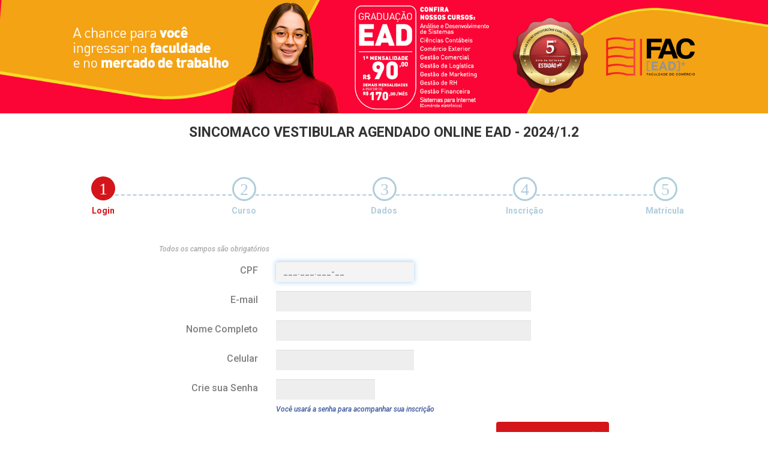

--- FILE ---
content_type: text/html; charset=utf-8
request_url: https://crm.facsp.com.br/login/142
body_size: 9282
content:
<!DOCTYPE html>
<html>
<head>
    <meta charset="utf-8" lang="pt-br" />
    <meta name="viewport" content="width=device-width, user-scalable=no" />
    <title>SINCOMACO Vestibular Agendado Online EAD - 2024/1.2</title>

<style>
    .custom-bg-color {
        background-color : #d4151a !important;
        color: #ffffff !important;
    }
    .custom-bg-color:hover {
        background-color : #6A0A0D !important;
        color: #ffffff !important;
    }
    .custom-bg-outline-color {
        background-color: white !important;
        color : #d4151a !important;
        border: 1px solid #d4151a !important;
    }
    .custom-bg-outline-color:hover {
        background-color : #d4151a !important;
        color: white !important;
    }

    .custom-outline-color {
        color : #d4151a !important;
        border: 1px solid #d4151a !important;
    }
    .custom-outline-color:hover {
        background-color : #d4151a !important;
        color: white !important;
    }

    .custom-text-color{
        color: #ea5b0d !important;
    }
    .btn-radio {
        border-color : #d4151a !important;
        color: #ea5b0d !important;
        border-style: solid !important;
        border-width: 1px !important;
        border-radius: 5px !important;
        background-color: white !important;
    }
    .btn-selected {
        color: white !important;
        border-style: solid !important;
        border-width: 1px !important;
        border-radius: 5px !important;
        background-color : #d4151a !important;
    }
    .falha-icon {
        color: #d4151a !important;
    }

    .wizard li.completed span.round-tab {
        background: #ea5b0d !important;
        border: 3px #ea5b0d !important;
    }


    .wizard li.completed p {
        color: #ea5b0d !important;
    }

    li.completed + li {
        border-color: #ea5b0d !important;
    }

    .wizard li.warning p {
        color: #ea5b0d !important;
    }

    li.warning + li {
        border-color: #ea5b0d !important;
    }
    .wizard li.warning span.round-tab {
        background: #ea5b0d !important;
        border: 3px #ea5b0d !important;
    }
    .wizard li.active span.round-tab {
    background: #d4151a !important;
    border: 3px #d4151a !important;
    }

    .wizard li.active p {
        color: #d4151a !important;
    }

    .bearings-tooltip {
        border: 1px solid #d4151a !important;
        color: #ea5b0d !important;
    }

    .bearings-tooltip:before {
        border-left: 0 solid #d4151a !important;
        border-right: 16px solid #d4151a !important;
    }
    #modalGerenciarInscricoes {
        position: relative;
        z-index: 999;
    }
    .Indisponivel {
        background: #ececec !important;
        cursor: not-allowed;
    }

    .Expirado {
        background: #ececec !important;
    }

    .ParaFazer {
        background: #ffac4c !important;
    }

    .Agendado {
        background: #ffac4c !important;
    }

    .EmProcessamento {
        background: #0093df !important;
    }

    .Concluido {
        background: #2ecc71 !important;
    }

</style>


    <link href="/Content/bootstrap?v=0q8mHivjqJQg45Dm3BwiTIrHC-_7gQtA81bYcXP-KBs1" rel="stylesheet"/>

    <link href="/Content/css?v=40QezHBPvg0lxh4Q-d-RVrB0mcIpHTZ7jICy3cqdyIU1" rel="stylesheet"/>

    <link href="/Content/font?v=UqyXd_OJrhAZyUfuc57EtbIwW-RfWSksKkngrfhoXig1" rel="stylesheet"/>

    <script src="/bundles/modernizr?v=wBEWDufH_8Md-Pbioxomt90vm6tJN2Pyy9u9zHtWsPo1"></script>

    <script src="/bundles/jquery?v=M6dmVkrHVhoZ1gfOtvVDZbgBcQTsbWxoLsRizcGkbPk1"></script>

    <script src="/bundles/bootstrap?v=ZopHcElNywqtDNks6m06g0GuN23Lqg3peMOzsfXO6wI1"></script>

    <script src="/bundles/jquerymask?v=KHv1evJM764RUKTtz-p72tcyeIEnDpw7NM5R8WqU-Gg1"></script>

    <script src="/bundles/jqueryvalidate?v=7_uPdfHpPdq8SXyWvrVvAzFAwliqtKoTBLNNHY_2vfs1"></script>

    <script src="/bundles/util?v=J3i4j4s0_HvL-Gw9_qpMipWpRzGR2epeBdhYd8cM0iA1"></script>

    

    <link href='https://fonts.googleapis.com/css?family=Roboto:400,500italic,500,400italic,700,700italic,900' rel='stylesheet' type='text/css'>
    

            <link rel="shortcut icon" href="/favicon.ico">
<!-- Global site tag (gtag.js) - Google Analytics -->
<script async src="https://www.googletagmanager.com/gtag/js?id=UA-163166033-2"></script>
<script>
  window.dataLayer = window.dataLayer || [];
  function gtag(){dataLayer.push(arguments);}
  gtag('js', new Date());

  gtag('config', 'UA-163166033-2');
</script>
<!-- Google tag (gtag.js) -->
<script async src="https://www.googletagmanager.com/gtag/js?id=AW-654206922"></script>
<script>
  window.dataLayer = window.dataLayer || [];
  function gtag(){dataLayer.push(arguments);}
  gtag('js', new Date());

  gtag('config', 'AW-654206922');
</script>
<!-- Facebook Pixel Code -->
<script>
!function(f,b,e,v,n,t,s)
{if(f.fbq)return;n=f.fbq=function(){n.callMethod?
n.callMethod.apply(n,arguments):n.queue.push(arguments)};
if(!f._fbq)f._fbq=n;n.push=n;n.loaded=!0;n.version='2.0';
n.queue=[];t=b.createElement(e);t.async=!0;
t.src=v;s=b.getElementsByTagName(e)[0];
s.parentNode.insertBefore(t,s)}(window, document,'script',
'https://connect.facebook.net/en_US/fbevents.js');
fbq('init', '404492013919013');
fbq('track', 'PageView');
</script>
<noscript><img height="1" width="1" style="display:none"
src="https://www.facebook.com/tr?id=404492013919013&ev=PageView&noscript=1"
/></noscript>
<!-- Google tag (gtag.js) -->
<script async src="https://www.googletagmanager.com/gtag/js?id=G-0DBNHRMKMH"></script>
<script>
  window.dataLayer = window.dataLayer || [];
  function gtag(){dataLayer.push(arguments);}
  gtag('js', new Date());

  gtag('config', 'G-0DBNHRMKMH');
</script>
<!-- Google Tag Manager -->
<script>(function(w,d,s,l,i){w[l]=w[l]||[];w[l].push({'gtm.start':
new Date().getTime(),event:'gtm.js'});var f=d.getElementsByTagName(s)[0],
j=d.createElement(s),dl=l!='dataLayer'?'&l='+l:'';j.async=true;j.src=
'https://www.googletagmanager.com/gtm.js?id='+i+dl;f.parentNode.insertBefore(j,f);
})(window,document,'script','dataLayer','GTM-T4HHSRS');</script>
<!-- End Google Tag Manager -->
    <script type="text/javascript">
        function ImagemBannerPrincipal() {
            if ($(window).width() > 992) {
                $("#bannerPrincipal").attr("src", "https://facsp.com.br/wp-content/uploads/FAC_GraduacaoEAD_2024-2_Banner_CRM_Desktop.jpg");
            } else {
                $("#bannerPrincipal").attr("src", "https://facsp.com.br/wp-content/uploads/FAC_GraduacaoEAD_2024-2_Banner_CRM_Mobile.jpg");
            }
        }

        $(document).ready(function () {
            ImagemBannerPrincipal();
            window.onresize = ImagemBannerPrincipal;
        });
    </script>
</head>
<body>
    <div id="load-screen"></div>
    <div id="lock-screen"></div>
    <header class="header clearfix banner"><img id="bannerPrincipal" class="banner-principal img-responsive" /></header>
    <div id="nav">
        <div id="nav-success"></div>
        <div id="nav-error"></div>
    </div>

    <div style="display: flex; align-content: center; align-items: center;">

        <div id="div-titulo" class="col-xs-12 col-xs-offset-0 col-md-8 col-md-offset-2" style="height: 45px;">
                <h1 class="text-center title row-concurso">SINCOMACO Vestibular Agendado Online EAD - 2024/1.2</h1>
        </div>
    </div>










<div class="container" id="wizard-container">
    <div class="row">
        <section>
            <div class="wizard">
                <div class="wizard-inner">
                    <ul class="nav nav-tabs" role="tablist">

                        <li role="presentation" class="presentation login  active" id="login">
                            <a href="/Login/142" data-toggle="tab" aria-controls="step1" role="tab" title="Login">
                                <span class="round-tab">
                                    <span class="step">1</span>
                                    <span><i class="glyphicon glyphicon-ok icon-check"></i></span>
                                </span>
                            </a>
                            <p class="text-center lbl-wizard">Login</p>
                        </li>

                        <li class="connect-line curso "></li>
                        <li role="presentation" class="presentation curso   disabled" id="curso">
                            <a id="link-curso-wizard" href="/Curso/142" data-toggle="tab" aria-controls="step2" role="tab" title="Curso">
                                <span class="round-tab">
                                    <span class="step">2</span>
                                    <span><i class="glyphicon glyphicon-ok icon-check"></i></span>
                                </span>
                            </a>
                            <p class="text-center lbl-wizard">Curso</p>
                        </li>

                        <li class="connect-line dados "></li>
                        <li role="presentation" class="presentation dados   disabled" id="dados">
                            <a href="/Dados/142" data-toggle="tab" aria-controls="step3" role="tab" title="Dados">
                                <span class="round-tab">
                                    <span class="step">3</span>
                                    <span><i class="glyphicon glyphicon-ok icon-check"></i></span>
                                </span>
                            </a>
                            <p class="text-center lbl-wizard">Dados</p>
                        </li>

                        <li class="connect-line inscricao "></li>
                        <li role="presentation" class="presentation inscricao  disabled" id="inscricao">
                            <a href="/Inscricao/142" data-toggle="tab" aria-controls="step4" role="tab" title="Inscri&#231;&#227;o">
                                <span class="round-tab">
                                    <span class="step">4</span>
                                    <span><i class="glyphicon glyphicon-ok icon-check"></i></span>
                                </span>
                            </a>
                            <p class="text-center lbl-wizard">Inscrição</p>
                        </li>

                            <li class="connect-line matricula"></li>
                            <li role="presentation" class="presentation matricula disabled" id="matricula">
                                <a href="/Matricula/142" data-toggle="tab" aria-controls="step4" role="tab" title="Matr&#237;cula">
                                    <span class="round-tab">
                                        <span class="step">5</span>
                                        <span><i class="glyphicon glyphicon-ok icon-check"></i></span>
                                    </span>
                                </a>
                                <p class="text-center lbl-wizard">Matrícula</p>
                            </li>
                    </ul>
                </div>
            </div>
        </section>
    </div>
</div>

<link href="/plugins/wizardStyles?v=Qr2cYDYerM1e3u7uXJjOThGSiRZcbFjOr07VEOJJ6Q81" rel="stylesheet"/>

<script src="/plugins/wizard?v=KKp1nbPeBouk19q7WpX_8VTD9r_svZ8tJNuxcsVbWZ41"></script>

<script src="/Scripts/BotaoWhatsapp?v=56XNWzeUFWBnLowB-Mclf6EXBWUg96q1fL0E1KzzHmc1"></script>


<script>
    var modelWizard = {"ExibirMobilePhone":true,"UtilizarNomeSocial":false,"LabelBtnAcaoLogin":null,"CodigoAppFacebook":null,"TamanhoMinimoSenha":0,"InformacaoRodapeLogin":"Você usará a senha para acompanhar sua inscrição","MensagemLGPD":null,"HabilitaLGPD":false,"Modal":{"Mensagem":null,"Label":null,"aceite":false},"UrlBannerInicial":"https://facsp.com.br/wp-content/uploads/FAC_GraduacaoEAD_2024-2_Banner_CRM_Desktop.jpg","UrlBannerInicialMobile":"https://facsp.com.br/wp-content/uploads/FAC_GraduacaoEAD_2024-2_Banner_CRM_Mobile.jpg","Titulo":"SINCOMACO Vestibular Agendado Online EAD - 2024/1.2","CorTema":"#d4151a","CorTemaEscura":"#6A0A0D","CorFonte":"#ea5b0d","CorWizardAtual":"#d4151a","CorWizardConcluido":"#ea5b0d","CorIcones":"#ffffff","UrlLinkRodape":"https://www.facsp.com.br/wp-content/uploads/2023/07/FAC-EDITAL-DO-PROCESSO-SELETIVO-EAD-2023.pdf","TituloConcurso":"SINCOMACO Vestibular Agendado Online EAD - 2024/1.2","FasePortalCandidato":0,"CodigoConcurso":142,"ForcarAtualizacaoCadastral":false,"ConcursoPossuiPagamento":true,"OpcaoPagamento":1,"ScriptConversaoHead":"\u003c!-- Facebook Pixel Code --\u003e\n\u003cscript\u003e\n!function(f,b,e,v,n,t,s)\n{if(f.fbq)return;n=f.fbq=function(){n.callMethod?\nn.callMethod.apply(n,arguments):n.queue.push(arguments)};\nif(!f._fbq)f._fbq=n;n.push=n;n.loaded=!0;n.version=\u00272.0\u0027;\nn.queue=[];t=b.createElement(e);t.async=!0;\nt.src=v;s=b.getElementsByTagName(e)[0];\ns.parentNode.insertBefore(t,s)}(window, document,\u0027script\u0027,\n\u0027https://connect.facebook.net/en_US/fbevents.js\u0027);\nfbq(\u0027init\u0027, \u0027372439913836506\u0027);\nfbq(\u0027track\u0027, \u0027PageView\u0027);\n\u003c/script\u003e\n\u003cnoscript\u003e\u003cimg height=\"1\" width=\"1\" style=\"display:none\"\nsrc=\"https://www.facebook.com/tr?id=372439913836506\u0026ev=PageView\u0026noscript=1\"\n/\u003e\u003c/noscript\u003e\n\u003c!-- End Facebook Pixel Code --\u003e","ScriptConversaoBody":"\u003c!-- Facebook Pixel Code --\u003e\n\u003cscript\u003e\n!function(f,b,e,v,n,t,s)\n{if(f.fbq)return;n=f.fbq=function(){n.callMethod?\nn.callMethod.apply(n,arguments):n.queue.push(arguments)};\nif(!f._fbq)f._fbq=n;n.push=n;n.loaded=!0;n.version=\u00272.0\u0027;\nn.queue=[];t=b.createElement(e);t.async=!0;\nt.src=v;s=b.getElementsByTagName(e)[0];\ns.parentNode.insertBefore(t,s)}(window, document,\u0027script\u0027,\n\u0027https://connect.facebook.net/en_US/fbevents.js\u0027);\nfbq(\u0027init\u0027, \u0027404492013919013\u0027);\nfbq(\u0027track\u0027, \u0027PageView\u0027);\n\u003c/script\u003e\n\u003cnoscript\u003e\u003cimg height=\"1\" width=\"1\" style=\"display:none\"\nsrc=\"https://www.facebook.com/tr?id=404492013919013\u0026ev=PageView\u0026noscript=1\"\n/\u003e\u003c/noscript\u003e\n\u003c!-- End Facebook Pixel Code --\u003e","ScriptHead":"\u003c!-- Global site tag (gtag.js) - Google Analytics --\u003e\n\u003cscript async src=\"https://www.googletagmanager.com/gtag/js?id=UA-163166033-2\"\u003e\u003c/script\u003e\n\u003cscript\u003e\n  window.dataLayer = window.dataLayer || [];\n  function gtag(){dataLayer.push(arguments);}\n  gtag(\u0027js\u0027, new Date());\n\n  gtag(\u0027config\u0027, \u0027UA-163166033-2\u0027);\n\u003c/script\u003e\n\u003c!-- Google tag (gtag.js) --\u003e\n\u003cscript async src=\"https://www.googletagmanager.com/gtag/js?id=AW-654206922\"\u003e\u003c/script\u003e\n\u003cscript\u003e\n  window.dataLayer = window.dataLayer || [];\n  function gtag(){dataLayer.push(arguments);}\n  gtag(\u0027js\u0027, new Date());\n\n  gtag(\u0027config\u0027, \u0027AW-654206922\u0027);\n\u003c/script\u003e\n\u003c!-- Facebook Pixel Code --\u003e\n\u003cscript\u003e\n!function(f,b,e,v,n,t,s)\n{if(f.fbq)return;n=f.fbq=function(){n.callMethod?\nn.callMethod.apply(n,arguments):n.queue.push(arguments)};\nif(!f._fbq)f._fbq=n;n.push=n;n.loaded=!0;n.version=\u00272.0\u0027;\nn.queue=[];t=b.createElement(e);t.async=!0;\nt.src=v;s=b.getElementsByTagName(e)[0];\ns.parentNode.insertBefore(t,s)}(window, document,\u0027script\u0027,\n\u0027https://connect.facebook.net/en_US/fbevents.js\u0027);\nfbq(\u0027init\u0027, \u0027404492013919013\u0027);\nfbq(\u0027track\u0027, \u0027PageView\u0027);\n\u003c/script\u003e\n\u003cnoscript\u003e\u003cimg height=\"1\" width=\"1\" style=\"display:none\"\nsrc=\"https://www.facebook.com/tr?id=404492013919013\u0026ev=PageView\u0026noscript=1\"\n/\u003e\u003c/noscript\u003e\n\u003c!-- Google tag (gtag.js) --\u003e\n\u003cscript async src=\"https://www.googletagmanager.com/gtag/js?id=G-0DBNHRMKMH\"\u003e\u003c/script\u003e\n\u003cscript\u003e\n  window.dataLayer = window.dataLayer || [];\n  function gtag(){dataLayer.push(arguments);}\n  gtag(\u0027js\u0027, new Date());\n\n  gtag(\u0027config\u0027, \u0027G-0DBNHRMKMH\u0027);\n\u003c/script\u003e\n\u003c!-- Google Tag Manager --\u003e\n\u003cscript\u003e(function(w,d,s,l,i){w[l]=w[l]||[];w[l].push({\u0027gtm.start\u0027:\nnew Date().getTime(),event:\u0027gtm.js\u0027});var f=d.getElementsByTagName(s)[0],\nj=d.createElement(s),dl=l!=\u0027dataLayer\u0027?\u0027\u0026l=\u0027+l:\u0027\u0027;j.async=true;j.src=\n\u0027https://www.googletagmanager.com/gtm.js?id=\u0027+i+dl;f.parentNode.insertBefore(j,f);\n})(window,document,\u0027script\u0027,\u0027dataLayer\u0027,\u0027GTM-T4HHSRS\u0027);\u003c/script\u003e\n\u003c!-- End Google Tag Manager --\u003e","ScriptBody":"\u003c!-- Google Tag Manager (noscript) --\u003e\n\u003cnoscript\u003e\u003ciframe src=\"https://www.googletagmanager.com/ns.html?id=GTM-T4HHSRS\"\nheight=\"0\" width=\"0\" style=\"display:none;visibility:hidden\"\u003e\u003c/iframe\u003e\u003c/noscript\u003e\n\u003c!-- End Google Tag Manager (noscript) --\u003e","ConverterCandidato":null,"PermiteConvocadoAlterarOferta":null,"ProcessandoChamadaAutomatica":false,"Inscricao":null,"CandidatoSoPodeVerResumo":false,"TextoRodape":"Edital Vestibular EAD","CandidatoPagoOuIsento":false,"PermitirAlteracaoOfertasInscPagas":false,"CandidatoInscritoConcursoExpirado":false,"PossivelGerarPagamento":false,"SecaoDadosAgendamento":"DADOS DO AGENDAMENTO","SecaoDadosAdicionais":"DADOS ADICIONAIS","SecaoDadosLocalProva":"LOCAL DE PROVA","TooltipWizardPagamento":"Pagamento de Matrícula","UtilizaIntegracaoHubspotV2":false,"PortalIdHubSpot":"Nome Padrão","TipoConcurso":0,"TipoRedacaoOnline":2,"AplicacaoProvaObjetiva":null,"IniciarProvaOnlinePor":null,"PermitirSomenteExAlunos":false,"CPFExAluno":"","RedacaoOnlinePendente":false,"ProvaObjetivaOnlinePendente":false,"ScriptOmnichannel":"","NumeroInscricao":null,"CriarNovoDepedente":null,"ListaInscricoes":[],"BotaoWhatsApp":{"UtilizaBotaoWhatsapp":false,"NumeroWhatsApp":null,"MensagemInicialWhatsApp":null,"URLFormularioLead":null},"ConcursoPermiteMultiplasInscricoes":false,"ConcursoEnsinoBasico":false,"InteressadoId":null,"statusAtualizado":false,"UrlFavicon":null,"UtilizaContratoOnline":false,"ConcursoPossuiMatricula":true,"ForcarAtualizacaoCadastralConvocado":true,"PosicaoCaixinhaDeAcao":null,"InformacoesCards":{"CorParaFazer":"#ffac4c","CorIndisponivel":"#ececec","CorConcluido":"#2ecc71","CorEmProcessamento":"#0093df","CorExpirado":"#ececec","CorAgendado":"#ffac4c","NomeCampoParaFazer":"Para Fazer","NomeCampoIndisponivel":"Indisponível","NomeCampoConcluido":"Concluído","NomeCampoEmProcessamento":"Em Processamento","NomeCampoExpirado":"Expirado","NomeCampoAgendado":"Agendado","TextoTaxaInscricao":"Pagamento de Inscrição","TextoComprovante":"Exibir Comprovante de Inscrição","TextoRedacaoOnline":"Redação Online","TextoProvaObjetiva":"Prova Objetiva","TextoConfirmacaoDados":"Dados Complementares","TextoContratoPreMatricula":"Assinatura de Contrato","TextoTaxaMatricula":"Realizar pagamento da 1ª Mensalidade","TextoComprovanteTaxaInscricao":"Exibir Comprovante de Pagamento da Inscrição","TextoComprovanteTaxaMatricula":"Exibir Comprovante de Pagamento da Matrícula","TextoTaxaCurso":"Pagamento do Curso","TextoComprovanteTaxaCurso":"Exibir Comprovante de Pagamento do Curso"}};

    if (modelWizard && modelWizard.BotaoWhatsApp && modelWizard.BotaoWhatsApp.UtilizaBotaoWhatsapp) {
        let naoDeveExibirFormulario = 'Login' != "Login"

        renderizarBotaoWhatsApp(modelWizard.BotaoWhatsApp.NumeroWhatsApp, modelWizard.BotaoWhatsApp.MensagemInicialWhatsApp, modelWizard.BotaoWhatsApp.URLFormularioLead, naoDeveExibirFormulario)
    }
</script>
    <br />
    
    <br />
    

<script>localStorage.setItem("Inscricao", null)</script>

<div class="container">
<div id="modal" class="modal fade">
    <div class="modal-dialog">
        <div class="modal-content form">
            <div class="modal-header esqueciMinhaSenha">
                <button type="button" class="close" data-dismiss="modal"><span aria-hidden="true">×</span><span class="sr-only">Close</span></button>
                <h4 class="col-md-8 modal-title control-label text esqueciMinhaSenha">ESQUECI MINHA  SENHA</h4>
            </div>
            <div id="erro" class="erro">
            </div>
            <div class="modal-body">
                <br />
                <div class="form-group has-feedback">
                    <label class="col-xs-12 col-xs-offset-0 col-md-4 col-md-offset-0 text" for="esqueciMinhaSenha-cpf">Digite seu CPF</label>
                    <div class="col-xs-12 col-xs-offset-0 col-md-8 col-md-offset-0">
                        <input id="esqueciMinhaSenha-cpf" name="esqueciMinhaSenha-cpf" type="text" placeholder="" class="form-control input-md text">
                        <span class="glyphicon form-control-feedback" id="esqueciMinhaSenha-cpfIcon"></span>
                    </div>
                </div>
            </div>
            <div class="modal-footer esqueciMinhaSenha">
                <br />
                <div class="form-group has-feedback">
                    <div class="col-xs-12 col-xs-offset-0 col-md-12 col-md-offset-0">
                        <button id="btn-esqueci-minha-senha" type="button" class="btn btn-primary pull-right custom-bg-color" onclick="return false;">ENVIAR</button>
                    </div>
                </div>
            </div>
        </div>
    </div>
</div>
<div id="modal-login-facebook-celular" class="modal fade">
    <div class="modal-dialog">
        <div class="modal-content form">
            <div class="modal-header login-facebook-celular">
                <button type="button" class="close" data-dismiss="modal"><span aria-hidden="true">×</span><span class="sr-only">Close</span></button>
                <h4 class="col-md-8 modal-title control-label text login-facebook-celular">EFETUAR LOGIN COM FACEBOOK</h4>
            </div>
            <div id="nav-erro-login-facebook" class="erro">
            </div>
            <div class="modal-body">
                <br />
                <div class="form-group has-feedback">
                    <label class="col-xs-12 col-xs-offset-0 col-md-4 col-md-offset-0 text" for="loginFacebookCelularr">Digite seu celular</label>
                    <div class="col-xs-12 col-xs-offset-0 col-md-8 col-md-offset-0">
                        <input id="loginFacebookCelular" name="loginFacebookCelular" type="text" placeholder="" class="form-control input-md text">
                        <span class="glyphicon form-control-feedback" id="loginFacebookCelularIcon"></span>
                    </div>
                </div>
            </div>
            <div class="modal-footer login-facebook-celular">
                <br />
                <div class="form-group has-feedback">
                    <div class="col-xs-12 col-xs-offset-0 col-md-12 col-md-offset-0">
                        <a id="btnLoginFacebookCelular" class="btn btn-primary btn-social btn-facebook pull-right" onclick="return false;"><i class="fa fa-facebook"><span class="pipeline-facebook">|</span></i> Entrar com Facebook</a>
                    </div>
                </div>
            </div>
        </div>
    </div>
</div>

    <input id="aceitouLgpd" name="aceitouLgpd" type="hidden" value="False" />
    <input id="ipAceiteLgpd" name="ipAceiteLgpd" type="hidden" value="" />
    <input id="dataAceiteLgpd" name="dataAceiteLgpd" type="hidden" value="" />
    <input id="habilitaLGPD" name="habilitaLGPD" type="hidden" value="False" />
    <input id="modalopen" name="modalopen" type="hidden" value="" />

    <form id="form" class="form-horizontal" autocomplete="off">
        <div class="row form">
            <div class="col-xs-12 col-xs-offset-0 col-md-8 col-md-offset-2">
                <div class="form-group">
                    <p class="col-xs-12 col-xs-offset-0 col-md-12 col-md-offset-0 col-md-offset-0 info-text">Todos os campos são obrigatórios</p>
                </div>
                <div class="form-group has-feedback">
                        <label class="col-xs-12 col-xs-offset-0 col-md-3 col-md-offset-0 text-right control-label text" for="textinput">CPF</label>
                        <div class="col-xs-12 col-xs-offset-0 col-md-4 col-md-offset-0">
                            <input id="cpf" name="cpf" type="tel" placeholder="" class="form-control input-md text">
                            <span class="glyphicon form-control-feedback" id="cpfIcon"></span>
                        </div>
                    <div class="col-xs-12 col-xs-offset-0 col-md-3 col-md-offset-0 facebook hidden">
                        <div class="facebook-mobile">
                            <a id="btnFacebook" class="btn btn-social btn-facebook" onclick="return false;">
                                <i class="fa fa-facebook"><span class="pipeline-facebook">|</span></i> Entrar com Facebook
                            </a>
                        </div>
                    </div>
                    <div class="col-xs-12 col-xs-offset-0 col-md-3 col-md-offset-0 facebook-mobile div-login-line hidden">
                        <div class="div-login-line-interna">
                            <hr class="login-line" />
                            <label class="label-login-line">OU CADASTRE-SE COM SEU EMAIL</label>
                        </div>
                    </div>
                </div>

                <div class="form-group has-feedback emailLogin">
                    <label class="col-xs-12 col-xs-offset-0 col-md-3 col-md-offset-0 text-right control-label text" for="textinput">E-mail</label>
                    <div class="col-xs-12 col-xs-offset-0 col-md-7 col-md-offset-0">
                        <input id="email" name="email" type="email" placeholder="" class="form-control input-md text" maxlength="100" disabled>
                        <span class="glyphicon form-control-feedback" id="emailIcon"></span>
                    </div>
                </div>
                <div class="form-group has-feedback nomeCompletoLogin">
                    <label class="col-xs-12 col-xs-offset-0 col-md-3 col-md-offset-0 text-right control-label text" for="textinput">Nome Completo</label>
                    <div class="col-xs-12 col-xs-offset-0 col-md-7 col-md-offset-0">
                        <input id="nomeCompleto" name="nomeCompleto" type="text" placeholder="" class="form-control input-md text" maxlength="150" disabled>
                        <span class="glyphicon form-control-feedback" id="nomeCompletoIcon"></span>
                    </div>
                </div>
                    <div class="form-group has-feedback celular">
                        <label class="col-xs-12 col-xs-offset-0 col-md-3 col-md-offset-0 text-right control-label text" for="textinput">Celular</label>
                        <div class="col-xs-12 col-xs-offset-0 col-md-4 col-md-offset-0">
                            <input id="celular" name="celular" type="tel" placeholder="" class="form-control input-md text" disabled>
                            <span class="glyphicon form-control-feedback" id="celularIcon"></span>
                        </div>
                    </div>
                <div class="form-group has-feedback senha margin-bottom-0">
                    <label id="lblSenha" class="col-xs-12 col-xs-offset-0 col-md-3 col-md-offset-0 text-right control-label text" for="textinput">Crie sua Senha</label>
                    <div class="col-xs-12 col-xs-offset-0 col-md-3 col-md-offset-0">
                        <input id="senha" name="senha" maxlength="100" type="password" placeholder="" class="form-control input-md text" disabled>
                        <span class="glyphicon form-control-feedback" id="senhaIcon"></span>
                    </div>
                </div>
                <div class="form-group esqueciMinhaSenha">
                    <div class="col-xs-12 col-xs-offset-0 col-md-7 col-md-offset-3">
                        <p id="lblEsqueciMinhaSenha" class="lbl-esqueci-minha-senha">Voc&#234; usar&#225; a senha para acompanhar sua inscri&#231;&#227;o</p>
                        <a id="linkEsqueciMinhaSenha" data-toggle="modal" data-target="#modal" class="link-Esqueci-Minha-Senha hidden" href="#">Esqueci minha senha</a>
                    </div>
                </div>

                <div class="form-group text-center">
                    <div class="col-xs-12 col-xs-offset-0 col-md-12 col-md-offset-0">
                        <button id="btnSelecionarCurso" name="singlebutton" onclick="return false;" class="btn btn-primary pull-md-right custom-bg-color">
                                    Selecionar Curso

                            <span class="glyphicon glyphicon-chevron-right" aria-hidden="true" />
                        </button>
                    </div>
                </div>
            </div>
        </div>
    </form>
    <!-- Modal -->
    
<!-- Modal -->

<div class="modal fade" style="margin-top:10%!important" data-backdrop="static" id="lgpdModal" tabindex="-1" role="dialog" aria-labelledby="lgpdModal" aria-hidden="true" data-keyboard="false">
    <div class="modal-dialog" role="document">
        <div class="modal-content">
            <div class="modal-body text">
                    <p style="text-align:justify;"><span></span></p>

            </div>
            <div class="form-check text-center" style="margin-bottom:12px!important;">
                <input type="checkbox" class="form-check-input" id="CheckAceitar">
                    <label class="text" for="CheckAceitar">Declaro que li e concordo com os termos.</label>
            </div>
            <div class="form-group text-center" style="margin-bottom:-10px!important">
                <button type="button" id="lgbtCancelar" class="form text btn btn-secondary">Recusar</button>
                <button type="button" id="lgbtAceite" disabled class="form text btn btn-primary custom-bg-color disabled">Prosseguir</button>
            </div>
        </div>
    </div>
</div>
    
</div>

<script>
    var codigoAppFacebook = '';
    var tamanhoMinimoSenha = 0;
    var exibirCelular = 'True'.toLowerCase() == "true";
    GLOBAL.utilizarNomeSocial = 'False'.toLowerCase() == "true";
    GLOBAL.SomenteExAlunos =  'False'.toLowerCase() == "true";

    var cookies = document.cookie.split(";");
    for (var i = 0; i < cookies.length; i++) {
        var equals = cookies[i].indexOf("=");
        var name = equals > -1 ? cookies[i].substr(0, equals) : cookies[i];
        document.cookie = name + "=; expires=Thu, 01 Jan 1970 00:00:00 UTC; path=/;";
    }
</script>

<script src="/bundles/login?v=wDzXrobDzGX7OH6yG5Iww9m7Xjz1ZVuTznyfQ_MVdGc1"></script>

<script src="/bundles/facebook?v=pmK6wWulpChg33Tz6GL6B4g5VDJiHB29lxoAyS5RS6c1"></script>


    <br />
    <div class="col-xs-12 col-xs-offset-0 col-md-8 col-md-offset-2">
            <footer class="footer text-center footer-text custom-text-color">
                <div class="line-hr custom-bg-color center-block"></div>
                <a href="https://www.facsp.com.br/wp-content/uploads/2023/07/FAC-EDITAL-DO-PROCESSO-SELETIVO-EAD-2023.pdf" target="_blank">
                    <p class="custom-text-color">Edital Vestibular EAD </p>
                </a>
            </footer>

    </div>
    <script src="/bundles/layout?v=-P0D-wuCXWIZkSZedzlMxpOLS4TXXaYIMDME_8z1xcE1"></script>

<!-- Google Tag Manager (noscript) -->
<noscript><iframe src="https://www.googletagmanager.com/ns.html?id=GTM-T4HHSRS"
height="0" width="0" style="display:none;visibility:hidden"></iframe></noscript>
<!-- End Google Tag Manager (noscript) --></body>
</html>


--- FILE ---
content_type: text/css; charset=utf-8
request_url: https://crm.facsp.com.br/Content/css?v=40QezHBPvg0lxh4Q-d-RVrB0mcIpHTZ7jICy3cqdyIU1
body_size: 6889
content:
html,body,div,span,applet,object,iframe,h1,h2,h3,h4,h5,h6,p,blockquote,pre,a,abbr,acronym,address,big,cite,code,del,dfn,em,img,ins,kbd,q,s,samp,small,strike,strong,sub,sup,tt,var,b,u,i,center,dl,dt,dd,ol,ul,li,fieldset,form,label,legend,table,caption,tbody,tfoot,thead,tr,th,td,article,aside,canvas,details,embed,figure,figcaption,footer,header,hgroup,menu,nav,output,ruby,section,summary,time,mark,audio,video{margin:0;padding:0;border:0;font-size:100%;font:inherit;vertical-align:baseline}article,aside,details,figcaption,figure,footer,header,hgroup,menu,nav,section{display:block}body{line-height:1}ol,ul{list-style:none}blockquote,q{quotes:none}blockquote:before,blockquote:after,q:before,q:after{content:'';content:none}table{border-collapse:collapse;border-spacing:0}.glyphicon.glyphicon-ok.icon-check:before{font-family:inherit!important}.text{font-family:'Roboto',sans-serif;font-weight:500;color:gray}.text-faded{opacity:.5;font-size:12px}.text-bold{font-family:'Roboto',sans-serif;font-weight:600;color:#222}.info-text{font-family:'Roboto',sans-serif;font-size:12px;font-weight:500;font-style:italic;color:#aaa}.a-btn{border:0;padding:10px 20px;font-family:'Roboto',sans-serif;font-weight:500;text-decoration:none!important}.warning-text{font-family:'Roboto',sans-serif;font-size:13px;font-weight:500;font-style:italic;color:#e97c37}.title{font-family:'Roboto',sans-serif;font-weight:700;font-size:23px;text-transform:uppercase}.subtitle{font-family:'Roboto',sans-serif;font-weight:700;font-size:19px;text-transform:uppercase}.group-title{padding-bottom:20px;text-transform:uppercase}.section-active{z-index:99998;position:relative}.row-curso{margin-bottom:8px}.row-concurso{margin-top:20px;margin-bottom:20px}.group-subtitle{padding:2px 0;font-size:17px;color:#595959;margin-bottom:.8rem}.custom-text-color{color:#11baee}.text-shadow{text-shadow:1px 1px 1px black}.custom-border-color{background-color:#11baee}.custom-bg-color{background-color:#11baee}.affix{position:fixed;top:216px}.message{padding:6px;font-size:14px;font-family:'Roboto',sans-serif;font-weight:700;text-transform:uppercase;color:#fff}.success-message{background-color:#2ecc71}.error-message{background-color:#e92e2e}#nav.affix{position:fixed;top:0;width:100%;z-index:10}.form{margin-bottom:55px}.form input{background-color:#f4f4f4;border:hidden;border-radius:0}.form textarea{background-color:#f4f4f4;border:hidden;border-radius:0}.form a{font-family:'Roboto',sans-serif;font-weight:500;text-decoration:underline}.form button{border:0;padding:9px 18px;font-family:'Roboto',sans-serif;font-weight:500;min-height:45px}.form select{background-color:#f4f4f4;border:hidden;border-radius:0;padding-right:20px!important}.form p{font-family:'Roboto',sans-serif;font-kerning:10px;font-weight:500}.form button{border:0;padding:9px 18px;font-family:'Roboto',sans-serif;font-weight:500}.form label{border:0;padding-bottom:2px;font-family:'Roboto',sans-serif;font-weight:500}.form button span{margin-left:20px}.footer-text{font-family:'Roboto',sans-serif;font-weight:700;text-decoration:underline}.line-hr{height:1px;width:100%;margin-bottom:15px}.line-separator{background-color:#cecece;opacity:.3;margin:8px 0}.footer{padding-bottom:25px}.span-icone{margin-right:4px}#load-screen{width:100%;height:100%;z-index:99999;background:url('../Images/loading.gif') no-repeat center center #fff;position:fixed;opacity:.7;display:none}#lock-screen{width:100%;height:100%;z-index:99997;background:#fff;position:fixed;opacity:.7;display:none}.btn-facebook{color:#fff;background-color:#3b5998;text-decoration:none!important}.btn-facebook:hover,.btn-facebook:focus,.btn-facebook:active,.btn-facebook.active,.open .dropdown-toggle.btn-facebook{color:#fff;background-color:#30487b;border-color:rgba(0,0,0,.2)}.btn-social{position:relative;text-align:left;white-space:nowrap;overflow:hidden;text-overflow:ellipsis;padding-left:42px}.btn-social>:first-child{position:absolute;left:0;top:0;bottom:0;width:32px;line-height:34px;font-size:1.6em;text-align:center}.padding-0{padding:0 0 0 0}.padding-right-0{padding-right:0}.padding-left-0{padding-left:0}.lbl-esqueci-minha-senha{font-family:'Roboto',sans-serif;font-size:12px;font-weight:500;font-style:italic;color:#3b579c!important;margin-top:10px}.link-Esqueci-Minha-Senha{font-family:'Roboto',sans-serif;font-size:12px;font-weight:500;color:#3b579c!important}.margin-bottom-0{margin-bottom:0}.margin-bottom-5{margin-bottom:5px}.margin-top-25{margin-top:25px}.modal-footer.esqueciMinhaSenha{border-top:none}.modal-header.esqueciMinhaSenha{background-color:#e5e5e5;padding:0}.modal-title.esqueciMinhaSenha{margin-top:14px}#esqueciMinhaSenha-cpfIcon{padding-right:39px}.modal-footer.login-facebook-celular{border-top:none}.modal-header.login-facebook-celular{background-color:#e5e5e5;padding:0}.modal-title.login-facebook-celular{margin-top:14px}#loginFacebookCelularIcon{padding-right:39px}.falha-icon{color:#11baee;font-size:60px;margin-bottom:30px}.oops-title{font-family:'Roboto',sans-serif;font-weight:900;font-size:43px;text-transform:uppercase;margin-bottom:15px}.oops-body{margin-bottom:15px}.oops-id-log{margin-bottom:15px;font-family:'Roboto',sans-serif;font-weight:200!important;font-style:italic}.oferta-title{padding-bottom:20px}.oferta-group{margin-bottom:0}.pipeline-facebook{line-height:29px;float:right;color:#000;opacity:.4}.banner-principal{display:block;width:100vw;object-fit:cover}.help-block{font-size:12px}.help-block-anexo{display:inline-block;float:left;margin-top:18px}@media(max-width:992px){.row-concurso{margin-top:20px;margin-bottom:0}.text-right{text-align:left!important}.facebook{margin-top:30px;margin-bottom:30px}.div-login-line{display:inherit}.lbl-esqueci-minha-senha{font-size:10px}.form{margin-bottom:15px}.title{font-size:17px}.modal-footer.login-facebook-celular{margin-top:20px}.modal-footer.esqueciMinhaSenha{margin-top:20px}.modal-title{font-size:11px}.oops-title{font-size:31px}.help-block{font-size:10px}.btn{font-size:11px}p{word-wrap:break-word}.table-gabarito>table{font-size:70%}.table-gabarito>table>thead>tr>th{padding:8px 2px 8px 2px}.opcional{display:none}.label-pagamento{font-size:x-small!important}.info-pagamento{font-size:x-small!important}.button-boleto{padding:10px 12px!important;font-size:x-small!important}.bearings-tooltip{display:none!important}.bearings-tooltip:before{display:none!important}}@media(min-width:993px){#btnFacebook{display:block;width:100%}.facebook{padding:0 0 0 0}.div-login-line{display:none}.pull-md-right{float:right}.pull-md-left{float:left}}.div-login-line{padding-right:15px;padding-left:15px}.div-login-line-interna{position:inherit}.facebook-mobile{text-align:center}.facebook-mobile .btn{padding-top:10px;font-size:11px;max-width:181px}label{padding-top:7px}.login-line{height:2px;position:absolute;width:100%;margin:0 auto;left:0;right:0;top:50%;z-index:1;border-top:2px solid gray}.label-login-line{background-color:#fff;padding-right:12px;padding-left:12px;position:relative;z-index:1;font-size:12px}.label-pagamento{margin-left:5px;font-size:small;min-height:45px!important;margin-bottom:13px!important}.label-pagamento-bloqueado{margin-left:5px;font-size:small;min-height:45px!important;margin-bottom:13px!important}.radio-pagamento{position:relative!important}.radio-pagamento-bloqueado{position:relative!important}.img-pagamento{display:inline-block;vertical-align:middle}.container-boleto{border-radius:6px;background-color:#eee;padding:45px 30px;margin-bottom:10px}.container-boleto .cod-barras{border-radius:6px;color:#cecece;border:solid 1px;padding:10px 5px}.modal-footer.gerenciar-anexos{border-top:none}.modal-footer.comprovante{border-top:none}.modal-header.comprovante{background-color:#cecece;padding:0}.modal-title.comprovante{margin-top:10px}.link-comprovante{border:0;padding:10px 20px;font-family:'Roboto',sans-serif;font-weight:500;text-decoration:none!important}h4.comprovante{margin-top:10px}.comprovante-left-side{float:left;width:40%;background-color:#e5e5e5;height:550px}.comprovante-inscricao-left-side{float:left;width:40%;background-color:#e5e5e5;height:640px}.body-comprovante{padding:0 15px}.logo-instituicao-comprovante{max-height:115px;max-width:192px}@media(max-width:1000px){.comprovante-inscricao-left-side{height:680px}.comprovante-left-side{height:501px}.logo-instituicao-comprovante{max-height:95px}.body-comprovante{font-size:12px}.boleto-padding{display:block!important}}.bg-color-gray{background-color:#cecece}.bg-color-white{background-color:#fff}.container-resumo{border-radius:6px;color:#cecece;padding:20px 20px}.group-subtitle{margin-bottom:5px}h4.group-subtitle{font-weight:bold;color:gray;margin-bottom:5px}p.group-subtitle{font-size:14px}p.group-subtitle.label{font-size:14px;color:gray}p.group-subtitle.description{color:#000;font-size:14px}.color-green{color:green}.color-orange{color:#ffa500}.color-red{color:red}.color-blue{color:#6495ed}.margin-left-5{margin-left:5px}.social-logo-20{height:20px}.social-logo-18{height:15px}.table-gabarito{background-color:#fff;border:1px solid #d3d3d3;margin-top:12px}.table-gabarito *{color:#222;font-family:Roboto;font-weight:bold;text-align:center}.table-gabarito a{color:#337ab7}.table-gabarito a:hover{color:#2b618f}.table-gabarito>table>thead{background-color:gray;color:#a9a9a9}.table-gabarito>table>tbody>tr td:nth-child(3n+3){color:#228b22}.error{color:red!important}.table-striped>tbody>tr:nth-of-type(odd)>td,.table-striped>tbody>tr:nth-of-type(odd)>th{background-color:#d3d3d3}.table-striped>tbody>tr:nth-of-type(odd){background-color:#d3d3d3}.btn-primary.btn-adicionar-arquivo{background-color:rgba(133,133,133,.88)}.btn-primary.btn-adicionar-arquivo:hover{background-color:#858585}.modal-header.gerenciar-anexos{background-color:#e5e5e5;padding:0}.modal-title.gerenciar-anexos{margin-top:4px;text-align:left}input[type="file"]{display:none}.label-custom-file-upload{padding:12.5px 20px!important;margin-right:7px}.span-acoes-anexo{float:right;margin-right:16%}td.carregando-nome-arquivo{line-height:2.5}span.carregando-nome-arquivo{vertical-align:-webkit-baseline-middle}div.carregando-msg{margin-top:3px;display:inline;width:40px;height:25px;margin-left:4px;z-index:99999;background:url(../Images/loading_black.gif) no-repeat center center #fff;position:fixed;opacity:.7}span.carregando-msg{vertical-align:-webkit-baseline-middle;font-weight:bold;font-style:italic;font-size:12pt;font-family:'Roboto',sans-serif}.arquivo-anexado td span{vertical-align:-webkit-baseline-middle}.div-button-excluir{padding-left:36%}.div-button-excluir .btn-excluir{float:right}.div-button-excluir .btn-excluir span{margin-left:0}.arquivo-anexado .btn-download{float:right}.arquivo-anexado .btn-download span{margin-left:0}.arquivo-anexado .btn-visualizar-anexo{float:left}.arquivo-anexado .btn-visualizar-anexo span{margin-left:0}.arquivo-anexado .btn-excluir{float:left}.arquivo-anexado .btn-excluir span{margin-left:0}.has-success input{border:1px solid}.has-success textarea{border:1px solid}.has-success select{border:1px solid}.has-error input{border:1px solid}.has-error textarea{border:1px solid}.has-error select{border:1px solid}.negrito{font-weight:800!important}.solicitar-revisao,.editar-revisao,.cancelar-revisao,.status-revisao{cursor:pointer}textarea{resize:none}.table-gabarito .table{margin-bottom:0}.consultor{min-height:35px!important}.bearings-tooltip{position:absolute;width:100%;border:1px solid silver;background:#fff;border-radius:2px;padding:20px;-webkit-box-shadow:0 1px 6px rgba(0,0,0,.175);box-shadow:0 1px 6px rgba(0,0,0,.175);display:inline-block;top:-26px;margin-left:100%;min-height:80px}.bearings-tooltip:before{position:absolute;top:26px;left:-16px;display:inline-block;border-top:16px solid transparent;border-left:0 solid silver;border-right:16px solid silver;border-bottom:16px solid transparent;content:" "}@media(max-width:480px){.container-controls{width:100%}.container-redacaoonline{border-radius:6px;background-color:#f4f4f4;color:#cecece;padding:20px 20px;width:100%}.container-provadigitalavisos{border-radius:6px;color:#cecece;background-color:#f4f4f4;padding:20px 20px}.container-provadigitalavisostitulo{border-radius:6px;color:#cecece;background-color:#ccc;padding:20px 20px;margin-top:24px;margin-bottom:0}.divCronometro{margin:20px auto;color:#ffa500;vertical-align:middle;text-align:center}.divLeftTituloRedacaoOnline{margin:20px auto;float:left;vertical-align:middle;text-align:center}}@media(min-width:481px){.container-controls{width:68%}.container-redacaoonline{border-radius:6px;background-color:#f4f4f4;color:#cecece}.container-provadigitalavisos{border-radius:6px;color:#cecece;background-color:#f4f4f4;padding:20px 20px}.container-provadigitalavisostitulo{border-radius:6px;color:#cecece;background-color:#ccc;padding:20px 20px;margin-top:24px;margin-bottom:0}.divCronometro{margin:14px auto;color:#ffa500;vertical-align:middle;text-align:center}.divLeftTituloRedacaoOnline{margin:14px auto;float:left;vertical-align:middle;text-align:center}}.divAlerta{font-family:'Arial-BoldMT','Arial Bold','Arial';font-size:large;background-color:#ffa500;color:#fff;cursor:pointer;border-radius:6px;padding:20px 20px;margin-bottom:8px}.divConteinerControles{margin:20px auto;font-family:'Roboto',sans-serif;font-weight:500;color:gray}.divSucesso{font-family:'Arial-BoldMT','Arial Bold','Arial';font-size:large;background-color:transparent;color:#228b22;cursor:pointer;border-radius:6px;padding:20px 20px;margin-bottom:8px}.labelTituloProvaDigitalAvisos{font-family:'Roboto',sans-serif;font-weight:500;color:gray;color:#000}.spanLabelCaracteres{font-family:'ArialMT','Arial';font-weight:400;color:#999}.spanContadorCaracteres{font-family:'Arial-BoldMT','Arial Bold','Arial';font-weight:700;color:#000}.spanProvaObjetivaIndexLabels{font-family:'ArialMT','Arial';font-weight:400}.spanProvaObjetivaIndexLabelsInstrucoes{font-family:'ArialMT','Arial';font-weight:400;font-size:small;color:#a9a9a9}.spanProvaObjetivaIndexLabelsTitulo{font-family:'ArialMT','Arial';font-weight:bold}.textareaRedacaoOnlineEnabled{font-family:Arial;background-color:#fff!important;color:#000;width:100%;height:200px}.textareaRedacaoOnlineDisabled{cursor:not-allowed;font-family:Arial;background-color:#e5e5e5!important;color:#000;width:100%;height:200px}.clear-invalid-content-button{background-color:transparent!important;border:none;color:#a94442;padding:0;font-size:20px;cursor:pointer;margin-left:-58px;margin-top:-6px;outline:none}@media(pointer:coarse){.clear-invalid-content-button{background-color:transparent!important;border:none;color:#a94442;padding:0;font-size:20px;cursor:pointer;margin-left:-58px;margin-top:19px;outline:none}}.formBuilder{font-family:Helvetica,Arial,sans-serif}.alertContrato{padding:20px;margin:20px;background-color:#ff6;color:#000;font-family:'Roboto',sans-serif;font-weight:500;color:gray;text-align:center}.sucessoReenvioEmail{color:#006400!important}.erroReenvioEmail{color:red!important}.mensagemLGPD{margin:15px;font-size:12px;text-align:justify;color:#696969;font-family:'Roboto',sans-serif;font-weight:bold;border-radius:6px;background-color:#f4f4f4;padding:20px 20px}.wrapper{display:flex;gap:5%;align-items:center;flex-wrap:wrap;font-family:'Roboto',sans-serif;align-content:center;width:82%}.card{padding:1rem;border-radius:.5rem;cursor:pointer;height:15rem;width:21.25%;transition:.3s;overflow:hidden}.card-oportunidade{padding:1rem;border:3px solid #9144ec;border-radius:.5rem;cursor:pointer;height:15rem;width:21.25%;transition:.3s;overflow:hidden}.card-footer{font-size:13px}.card-footer label{cursor:pointer}.card:hover{transform:scale(1.01)}.card-oportunidade:hover{transform:scale(1.01)}@media(max-width:1000px){.wrapper{justify-content:center}.card{padding:1rem;width:100%;height:8rem;margin-bottom:2rem}}.card-body{display:flex;justify-content:center;align-items:center;flex-wrap:wrap;width:100%;height:100%;font-weight:600;font-size:20px;text-align:center;align-content:center}.status{background:#3e3e3e;color:#fff;padding:.5rem;border-radius:.5rem;width:auto;position:absolute;max-width:172px;text-overflow:ellipsis;white-space:nowrap;overflow:hidden}.Indisponivel{background:#ececec;cursor:not-allowed}.Expirado{background:#ececec}.ParaFazer,.Agendado{background:#ffac4c}.EmProcessamento{background:#0093df}.Concluido{background:#2ecc71}.Oportunidade{background:#fff}.row-situacao{display:flex;justify-content:center;align-items:center}.situacao{background:#ececec;padding:1rem;border-radius:.5rem;margin-bottom:3rem;width:82%}.botaoVoltar{position:absolute!important;margin-left:1rem!important;margin-top:1rem!important;border:none!important;outline:none!important;box-shadow:none!important;display:flex!important;justify-content:center!important;align-items:center!important;border-radius:50%!important;padding:.8rem!important;background:#0093df!important;color:#fff!important;min-height:0!important;height:40px!important;width:40px!important}@media(max-width:1000px){.botaoVoltar{height:30px!important;width:30px!important;z-index:100}}.row-botao-avançar{display:flex;justify-content:end;margin-top:1rem;width:100%}#btnAvancarInscricao,#btnProvaObjetivaOnlineAvancar,#permitirNovaAvalicaoAutomatica{-webkit-text-size-adjust:100%;-webkit-tap-highlight-color:rgba(0,0,0,0);box-sizing:border-box;margin:0;font:inherit;overflow:visible;text-transform:none;-webkit-appearance:button;background-color:#11baee;color:#fff!important;display:inline-block;margin-bottom:0;font-size:14px;line-height:1.42857143;text-align:center;white-space:nowrap;vertical-align:middle;touch-action:manipulation;cursor:pointer;user-select:none;background-image:none;border-radius:4px;min-height:45px;border:0;padding:10px 20px;font-family:'Roboto',sans-serif;font-weight:500}#btnAvancarInscricao:disabled,#btnAvancarInscricao[disabled],#btnComprovanteInscricao:disabled,#btnComprovanteInscricao[disabled]{cursor:not-allowed}button.acordiao{width:100%;background-color:#f4f4f4;border:none;outline:none;text-align:left;padding:15px 20px;font-size:18px;color:#333;cursor:pointer;transition:background-color .2s linear;display:flex;justify-content:space-between;align-items:center}button.acordiao:after{font-family:FontAwesome;content:"";font-family:"fontawesome";font-size:18px;float:right}button.acordiao.abrir:after{content:""}button.acordiao:hover,button.acordiao.abrir{background-color:#f4f4f4}.acordiao-corpo{background-color:#fff;border-left:1px solid #f5f5f5;border-right:1px solid #f5f5f5;max-height:0;overflow:hidden;transition:max-height .2s ease-in-out}.acordiao-corpo .row{padding:20px 20px 0}#btnFazerMatricula{font-family:'Roboto',sans-serif!important}.gerenciar-dependentes{font-family:'Roboto',sans-serif!important;padding:.8rem;display:flex;justify-content:center;gap:10px;align-items:center}#opcoesPagamentoEdunext{float:left;width:30%}#ofertaPagamentoEdunext{float:right;width:65%;margin-bottom:30px}.opcoes-pagamento-edunext{margin-top:10px;margin-left:30px}.variavel-edunext{color:gray;font-family:'Roboto',sans-serif;font-size:15px}.link-parcelas{font-family:'Roboto',sans-serif;font-size:12px}.input-edunext{width:100%}.form-cartao-edunext{display:flex;align-content:center;justify-content:space-between}.tabela-edunext{width:80%;display:flex;justify-content:center;border:1px solid gray;margin-bottom:30px}.possui-juros{font-size:12px;color:#999;font-weight:normal}.background-pagamento-edunext{border-radius:.5rem;background-color:#ececec;padding:1.5rem}.display-oferta-cupom{display:grid;grid-template-columns:70% 30%}.display-cupom{display:flex;justify-content:space-between;padding:1rem;align-items:center}.display-label-cupom{text-align:center;justify-content:center;padding:1rem;align-items:center}.display-oferta{padding:1rem}.display-preco{display:flex;justify-content:center;padding:1rem;align-items:center}.display-titulo-curso{display:flex;align-items:center;margin-bottom:8px;margin-left:15px}.display-titulo-preco{display:flex;justify-content:center;align-items:center;margin-bottom:8px}.tamanho-label-cupom{width:80px;text-align:center}.display-oferta-preco{display:grid;grid-column:span 2;grid-template-columns:70% 30%;background-color:#f4f4f4;border-radius:.5rem;margin-bottom:1rem}.display-forma-pagamento{display:grid;grid-template-columns:40% 60%;grid-column-gap:20px}@media only screen and (max-width:600px){.display-forma-pagamento{display:block!important}.tamanho-label-cupom{width:100%}.display-cupom{text-align:center;display:block!important;padding:1rem;align-items:center;text-overflow:ellipsis;overflow:hidden;white-space:nowrap}#ValorInscricao{text-overflow:ellipsis;overflow:hidden;white-space:nowrap}#ValorFinal{text-overflow:ellipsis;overflow:hidden;white-space:nowrap}#cupom{margin-top:10px}#btnValidarCupom{margin-top:10px}}.display-escolha-forma-pagamento-esquerda{padding:1rem}.display-escolha-forma-pagamento-esquerda button{width:100%}.display-escolha-forma-pagamento-direita{width:92%;padding:1rem;background-color:#f4f4f4;border-radius:.5rem}.radio-edunext{font-family:'Roboto',sans-serif;font-weight:500;color:gray;margin-bottom:5px}.label-forma-pagamento-margin{margin-bottom:12px}.option-margin-edunext{margin-bottom:6px}.label-cartao-color{color:gray}.header-modal-parcelamento{display:flex;justify-content:center;align-items:center}.h4-modal-edunext{float:left;margin-top:14px;margin-left:2px}.imagem-qrcode{text-align:center;padding:1rem}.imagem-qrcode img{width:200px;height:200px}.div-botaoredirect-edunext{padding:1rem;text-align:center}.quebra-linha-edunext{overflow-wrap:break-word;word-wrap:break-word;-ms-word-break:break-all;word-break:break-all;word-break:break-word}.div-bar-code-edunext{margin-bottom:10px}.imagem-codigo-barras{text-align:center;padding:1rem}.imagem-codigo-barras img{width:100%;height:70px}.div-linhadigitavel-boleto{margin-bottom:10px}display-forma-pagamento .padding-pagamento-edunext{padding:1rem}.icon-copy{color:#11baee}#linkNovaInscricao{display:flex!important;align-items:baseline;justify-content:center!important;font-family:'Roboto'!important;gap:10px!important;padding:.3rem;align-content:center;border:0}#visualizarInscricoes{display:flex!important;align-items:baseline;justify-content:center!important;font-family:'Roboto'!important;gap:10px!important;padding:.8rem;align-content:center;border:0}.modal-confirmacao-footer{margin:10px auto;width:500px}#btn-continuarsemcompromisso-confirmacao{border-color:#fa5300;background-color:#fa5300;font-weight:bold;font-size:16px;width:100%;border-radius:0}.modal-footer.financiamento-estudantil{border-top:none}.modal-header.financiamento-estudantil{border-bottom:none;padding:0;margin-top:20px;margin-left:25px}.popup-personalizado{width:60%!important;height:600px!important;margin-left:-30%!important;margin-top:-20%!important}.botoes-anexo{display:flex;justify-content:flex-end;align-items:center}.container-pix{border-radius:6px;background-color:#eee;padding:20px 30px;margin-bottom:10px}.container-grid{display:grid!important;grid-template-columns:1fr 9fr;width:100%!important;gap:10px}.container-grid-info-pix{display:grid!important;grid-template-columns:.02fr .98fr;width:100%!important;align-items:start;gap:2px}.col-esquerda{padding:10px}.col-direita{padding:10px}.info-text-pix{font-family:'Roboto',sans-serif;font-size:14px;font-weight:500;font-style:italic;color:#aaa}.text-pix{border:0;padding-bottom:2px;font-size:14px;font-family:'Roboto',sans-serif;font-weight:500}

--- FILE ---
content_type: text/css; charset=utf-8
request_url: https://crm.facsp.com.br/plugins/wizardStyles?v=Qr2cYDYerM1e3u7uXJjOThGSiRZcbFjOr07VEOJJ6Q81
body_size: 925
content:
.wizard{margin:20px auto;background:#fff}.wizard .nav-tabs{position:relative;margin:40px auto;margin-bottom:0}.wizard>div.wizard-inner{position:relative}.connecting-line{height:2px;position:absolute;width:80%;margin:0 auto;left:0;right:0;top:50%;z-index:1;border-top:2px dashed #afcddc}li.connect-line.curso.sem-matricula{margin-top:-.4rem;left:12%!important}li.connect-line.dados.sem-matricula{margin-top:-.4rem;left:36%!important}li.connect-line.inscricao.sem-matricula{margin-top:-.4rem;left:62%!important}.sem-matricula{width:25%!important}.connect-line.curso{left:10%!important}.connect-line.dados{left:30%!important}.connect-line.inscricao{left:50%!important}.connect-line.matricula{left:70%!important}.connect-line.sem-pagamento{width:25%!important}.connect-line.sem-pagamento.login{left:12%!important}.connect-line.sem-pagamento.curso{left:36%!important}.connect-line.sem-pagamento.dados{left:62%!important}.connect-line.sem-pagamento.provadigital{width:20%!important}.connect-line.sem-pagamento.provadigital.login{left:10%!important}.connect-line.sem-pagamento.provadigital.curso{left:30%!important}.connect-line.sem-pagamento.provadigital.dados{left:50%!important}.connect-line.sem-pagamento.provadigital.redacao{left:50%!important}.connect-line.sem-pagamento.provadigital{left:70%!important}.connect-line.provadigital{width:15%!important}.connect-line.provadigital.login{left:10%!important}.connect-line.provadigital.curso{left:25%!important}.connect-line.provadigital.dados{left:42%!important}.connect-line.provadigital.pagamento{left:60%!important}.connect-line.provadigital.redacao{left:60%!important}.connect-line.provadigital{left:76%!important}.presentation.sem-pagamento{width:25%!important}.presentation.sem-pagamento.provadigital{width:20%!important}.presentation.provadigital{width:16%!important}.wizard .nav-tabs>li.active>a,.wizard .nav-tabs>li.active>a:hover,.wizard .nav-tabs>li.active>a:focus{color:#555;cursor:default;border:0;border-bottom-color:transparent}span.round-tab{width:40px;height:40px;line-height:36px;display:inline-block;border-radius:100px;background:#fff;border:3px solid #afcddc;z-index:2;position:absolute;left:0;text-align:center;font-size:28px;color:#afcddc}span.round-tab i{color:#555}.wizard li.active span.round-tab{background:#0093df;border:3px #0093df;color:#fff;line-height:41px}.wizard li.active span.round-tab i{color:#fff}.wizard li.active p{color:#0093df}span.round-tab:hover{color:#333;border:2px solid #333}.wizard .nav-tabs>li{width:20%}.wizard li:after{content:" ";position:absolute;left:46%;opacity:0;margin:0 auto;bottom:0;border:5px solid transparent;transition:.1s ease-in-out}.wizard li.active:after{content:" ";position:absolute;left:46%;opacity:1;margin:0 auto;bottom:0;border:10px solid transparent}.wizard .nav-tabs>li a{width:40px;height:40px;margin:20px auto;border-radius:100%;padding:0}.wizard .nav-tabs>li a:hover{background:transparent}.wizard .tab-pane{position:relative;padding-top:50px}.wizard h3{margin-top:0}@media(max-width:585px){.wizard{width:90%;height:auto!important}span.round-tab{font-size:16px;width:40px;height:40px;line-height:40px}.wizard .nav-tabs>li a{width:40px;height:40px;line-height:40px}.wizard li.active:after{content:" ";position:absolute;left:35%}}.nav-tabs{border-bottom:none}.wizard li.completed span.round-tab{background:#2ecc71;border:3px #2ecc71;color:#fff;line-height:41px}.wizard li.completed p{color:#2ecc71}.wizard li.warning span.round-tab{background:#2ecc71;border:3px #2ecc71;color:#fff;line-height:41px}.wizard li.warning p{color:#2ecc71}.wizard li p{color:#afcddc}.icon-check{display:none;color:#fff;font-size:22px}.lbl-wizard{margin-top:-10px;font-family:Roboto;font-weight:bold;font-size:14px}.connect-line{z-index:1;position:absolute!important;top:60%;right:0;border-top:2px dashed #afcddc;margin:0;height:2px}li.completed+li{border-color:#2ecc71}li.completed .step{display:none}li.completed .icon-check{display:inline-block;color:#fff}li.warning+li{border-color:#2ecc71}li.warning .step{display:none}li.warning .icon{display:inline-block;color:#fff}.icon{display:none}@media(max-width:440px){.lbl-wizard{font-size:11px}.connect-line{top:63%}.icon-check{font-size:19px}}@media(max-width:362px){.lbl-wizard{font-size:11px}.connect-line{top:68%}.icon-check{font-size:19px}}@media(max-width:330px){.lbl-wizard{font-size:9px}.connect-line{top:68%}.icon-check{font-size:19px}}@media(max-width:992px){.connect-line{top:45px}.wizard{margin:10px auto}li.connect-line.curso.sem-matricula{margin-top:.08rem}li.connect-line.dados.sem-matricula{margin-top:.08rem}li.connect-line.inscricao.sem-matricula{margin-top:.08rem}}

--- FILE ---
content_type: text/css; charset=utf-8
request_url: https://crm.facsp.com.br/Scripts/BotaoWhatsapp?v=56XNWzeUFWBnLowB-Mclf6EXBWUg96q1fL0E1KzzHmc1
body_size: 911
content:
/* Minification failed. Returning unminified contents.
(1,10): run-time error CSS1031: Expected selector, found 'renderizarBotaoWhatsApp('
(1,10): run-time error CSS1025: Expected comma or open brace, found 'renderizarBotaoWhatsApp('
 */
function renderizarBotaoWhatsApp(numero, mensagem, formulario, naoExibirFormulario) {
    try {
        if (!numero)
            return

        let urlParaAbrir = `https://api.whatsapp.com/send?phone=${numero}`

        if (mensagem) urlParaAbrir += `&text=${mensagem}`

        let body = ""
        let head = `
            <style>
                #whatsapp-button {
                    position: fixed;
                    bottom: 20px;
                    right: 20px;
                    z-index: 999;
                    cursor: pointer; 
                    animation: shakeButton 7s infinite; 
                }

                @keyframes shakeButton {
                    0%, 100% {
                        transform: translateX(0);
                    }
                    10%, 30%, 50%, 70%, 90% {
                        transform: translateX(-9px);
                    }
                    20%, 40%, 60%, 80% {
                        transform: translateX(9px);
                    }
                }

                #lead-form-frame {
                    position: fixed;
                    bottom: 140px;
                    right: 20px;
                    width: 400px; 
                    height: 400px; 
                    z-index: 999;
                    -webkit-box-shadow: -2px 0px 18px -10px rgba(0,0,0,0.75);
                    -moz-box-shadow: -2px 0px 18px -10px rgba(0,0,0,0.75);
                    box-shadow: -2px 0px 18px -10px rgba(0,0,0,0.75);
                }

                #lead-form-frame iframe {
                    width: 100%;
                    height: 100%;
                }
            </style>
        `

        console.log(formulario)

        if (naoExibirFormulario)
            formulario = null

        if (formulario) {
            body = `
                    <div id="lead-form-frame" style="display: none;">
                        <iframe src="${formulario}?abrirEmNovaAba=${urlParaAbrir}" frameborder="0" scrolling="no"></iframe>
                    </div>
                    <div id="whatsapp-button">
                        <img src="https://i.pinimg.com/originals/f5/28/cc/f528cc010d8a9bfcef07d08106976d0f.png" alt="WhatsApp" width="100" height="100">
                    </div>
                `
        }
        else {
            body = `<div id="whatsapp-button">
                        <a href="${urlParaAbrir}" target="_blank">
                            <img src="https://i.pinimg.com/originals/f5/28/cc/f528cc010d8a9bfcef07d08106976d0f.png" alt="WhatsApp" width="100" height="100">
                        </a>
                    </div>`
        }


        //document.getElementsByTagName("head")[0].innerHTML += head;
        //document.getElementsByTagName("body")[0].innerHTML += body;

        document.head.insertAdjacentHTML("beforeend", head);
        document.body.insertAdjacentHTML("beforeend", body);


        if (formulario) {
            document.getElementById("whatsapp-button").addEventListener("click", () => {
                var frameLeadFormCRM = document.getElementById("lead-form-frame")

                frameLeadFormCRM.style.display = frameLeadFormCRM.style.display === "none" ? "block" : "none"
            })
        }
    } catch (e) {
        console.log("Ocorreu um erro ao carregar o botão de WhatsApp" + JSON.stringify(e))
    }
}


--- FILE ---
content_type: text/javascript; charset=utf-8
request_url: https://crm.facsp.com.br/plugins/wizard?v=KKp1nbPeBouk19q7WpX_8VTD9r_svZ8tJNuxcsVbWZ41
body_size: -63
content:
function nextTab(n){$(n).next().find('a[data-toggle="tab"]').click()}function prevTab(n){$(n).prev().find('a[data-toggle="tab"]').click()}$(document).ready(function(){$('a[data-toggle="tab"]').on("show.bs.tab",function(n){var t=$(n.target);if(t.parent().hasClass("disabled"))return!1;window.location.href=t[0].href});$(".next-step").click(function(){var n=$(".wizard .nav-tabs li.active");n.next().removeClass("disabled");nextTab(n);n.addClass("completed")});$(".prev-step").click(function(){var n=$(".wizard .nav-tabs li.active");n.removeClass("completed");prevTab(n)})})

--- FILE ---
content_type: text/javascript; charset=utf-8
request_url: https://crm.facsp.com.br/bundles/util?v=J3i4j4s0_HvL-Gw9_qpMipWpRzGR2epeBdhYd8cM0iA1
body_size: 10341
content:
function ExibirToastr(n,t,i){toastr.options={closeButton:!0,debug:!1,newestOnTop:!0,progressBar:!0,positionClass:"toast-top-right",preventDuplicates:!1,onclick:null,showDuration:"300",hideDuration:"1000",timeOut:"7000",extendedTimeOut:"100",showEasing:"swing",hideEasing:"linear",showMethod:"fadeIn",hideMethod:"fadeOut"};toastr[n](i,t)}function MontarImageCropper(n){var i=$(".image-crop > img"),t;$(i).cropper({zoomable:!1,autoCropArea:.93,done:function(){}});t=$("#"+n);window.FileReader?t.change(function(){var r=new FileReader,u=this.files,n;u.length&&(n=u[0],/^image\/\w+$/.test(n.type)?(r.readAsDataURL(n),r.onload=function(){t.val("");i.cropper("reset",!0).cropper("replace",this.result)}):showMessage("Por favor, escolha um arquivo de imagem."))}):t.addClass("hide")}function definirFocoCampo(n){$("#"+n).focus()}function definirMascaraCampo(n,t){var i=$("[id="+n+"]");i.each(function(){$(this).attr("id")==n&&$(this).inputmask("isComplete")&&$(this).inputmask(t)})}function validarCampo(n){$(document).ready(function(){$("#"+n).valid()})}function definirMascaraCelular(n){var t=function(n){return n.replace(/\D/g,"").length===11?"(00)00000-0000":"(00)0000-00009"},i={onKeyPress:function(n,i,r,u){r.mask(t.apply({},arguments),u)}},r=$("[id="+n+"]");r.each(function(){$(this).mask(t,i)})}function focusOutCampo(n,t){$("#"+n).focusout(t)}function adicionarRegraCustomizadaValidacao(n,t){jQuery.validator.addMethod(n,function(n,i){return t(n,i)})}function obterMensagemResource(n,t){var i;return GLOBAL.mensagemResourceFile.length!=0?GLOBAL.mensagemResourceFile[n]:GLOBAL.mensagemResourceFile[n]!=null?GLOBAL.mensagemResourceFile[n]:($.ajax({type:"GET",url:getContextPath()+"Scripts/Resources/"+t+".mensagens.json",dataType:"json",async:!1,success:function(t){GLOBAL.mensagemResourceFile=t;i=t[n]}}),i)}function retornarMensagemFormatada(n,t){var i=obterMensagemResource(n,t);return"<span class='glyphicon glyphicon-remove span-icone' aria-hidden='true'><\/span>"+i+"<br/>"}function retornarDetalhesErroFormatado(n){return"<span class='glyphicon glyphicon-remove span-icone' aria-hidden='true'><\/span>"+n+"<br/>"}function retornarDetalhesSucessoFormatado(n){return"<span class='glyphicon glyphicon-ok span-icone' aria-hidden='true'><\/span>"+n+"<br/>"}function exibirDetalhesErro(n,t,i){n!=null&&n!=""&&processarFeedbackCampoInvalido($("#"+n));var r="<div for='"+n+"' class='message error-message text-center'>"+retornarDetalhesErroFormatado(t)+"<\/div>";$("#nav-error").append(r).show();i!=null&&i!=undefined&&window.setTimeout(function(){$("#nav-error").html("");$("#nav-error").fadeOut()},4e3)}function exibirDetalhesSucesso(n){window.setTimeout(function(){$("#nav-success").find("[for]").remove();var t="<div for='' class='message success-message text-center'>"+retornarDetalhesSucessoFormatado(n)+"<\/div>";$("#nav-success").append(t).show()},400);window.setTimeout(function(){$("#nav-success").fadeOut()},4e3)}function getContextPath(){if(window.location.hostname.indexOf("localhost")>=0){var n=window.location.pathname+"/",t="/"!==n?n.substring(0,n.indexOf("/",1)+1):n;return t+(/\/$/.test(t)?"":"/")}return"/"}function processarFeedbackCampoInvalido(n){$("#nav-error").find("[for='"+$(n).attr("id")+"']").remove();$("#"+$(n).attr("id")+"Button").remove();var t="#"+$(n).attr("id")+"Icon";$(n).closest(".form-group").removeClass("has-success").addClass("has-error");$(t).removeClass("glyphicon-ok").addClass("glyphicon-remove");$(t).length&&($(t).hide(),$(n).closest(".form-group").append('<button id="'+$(n).attr("id")+'Button" class="clear-invalid-content-button invalidButton" > <i class="fa fa-close"><\/i><\/button >'),$("#"+$(n).attr("id")+"Button").click(function(){$(n).val("");$(n).focus()}))}function processarFeedbackCampoValido(n){var t="#"+$(n).attr("id")+"Icon";$(n).closest(".form-group").removeClass("has-error").addClass("has-success");$(t).removeClass("glyphicon-remove").addClass("glyphicon-ok");$("#nav-error").find("[for='"+$(n).attr("id")+"']").remove();$("#"+$(n).attr("id")+"Button").remove();$(t).length&&$(t).show()}function removerFeedbackCampo(n){var t="#"+$(n).attr("id")+"Icon";$(n).closest(".form-group").removeClass("has-error").removeClass("has-success");$(t).removeClass("glyphicon-remove").removeClass("glyphicon-ok");$("#nav-error").find("[for='"+$(n).attr("id")+"']").remove();$("#"+$(n).attr("id")+"Button").remove()}function removerFeedbackInputsVazios(){var n=$("input");$.each(n,function(){this.value==""&&removerFeedbackCampo(this)})}function limparValorCampo(n){$("#"+n).val("");$("#"+n).prop("disabled",!1);removerFeedbackCampo($("#"+n))}function validarEmail(n){return/^[a-zA-Z0-9.!#$%&'*+/=?^_`{|}~-]+@[a-zA-Z0-9](?:[a-zA-Z0-9-]{0,61}[a-zA-Z0-9])?(?:\.[a-zA-Z0-9](?:[a-zA-Z0-9-]{0,61}[a-zA-Z0-9])?)*$/.test(n)}function validarData(n){if(n){let[t,i,r]=n.split("/").map(Number),u=new Date(r+100,i-1,t),f=new Date;return u<f?!1:!0}}function validarCPF(n){var t=n;if(/^[0-9]{3}.[0-9]{3}.[0-9]{3}-[0-9]{2}$/.test(t)){if((t=t.replace(/[^\d]+/g,""),t=="")||t.length!=11||t=="00000000000"||t=="11111111111"||t=="22222222222"||t=="33333333333"||t=="44444444444"||t=="55555555555"||t=="66666666666"||t=="77777777777"||t=="88888888888"||t=="99999999999")return!1;for(add=0,i=0;i<9;i++)add+=parseInt(t.charAt(i))*(10-i);if(rev=11-add%11,(rev==10||rev==11)&&(rev=0),rev!=parseInt(t.charAt(9)))return!1;for(add=0,i=0;i<10;i++)add+=parseInt(t.charAt(i))*(11-i);if(rev=11-add%11,(rev==10||rev==11)&&(rev=0),rev!=parseInt(t.charAt(10)))return!1}else return!1;return!0}function validarCNPJ(n){var t=n;if(/^\d{2}\.\d{3}\.\d{3}\/\d{4}\-\d{2}$/.test(t)){if((t=t.replace(/[^\d]+/g,""),t=="")||t.length!=14||t=="00000000000000"||t=="11111111111111"||t=="22222222222222"||t=="33333333333333"||t=="44444444444444"||t=="55555555555555"||t=="66666666666666"||t=="77777777777777"||t=="88888888888888"||t=="99999999999999")return!1;for(tamanho=t.length-2,numeros=t.substring(0,tamanho),digitos=t.substring(tamanho),soma=0,pos=tamanho-7,i=tamanho;i>=1;i--)soma+=numeros.charAt(tamanho-i)*pos--,pos<2&&(pos=9);if(resultado=soma%11<2?0:11-soma%11,resultado!=digitos.charAt(0))return!1;for(tamanho=tamanho+1,numeros=t.substring(0,tamanho),soma=0,pos=tamanho-7,i=tamanho;i>=1;i--)soma+=numeros.charAt(tamanho-i)*pos--,pos<2&&(pos=9);return(resultado=soma%11<2?0:11-soma%11,resultado!=digitos.charAt(1))?!1:!0}}function validacaoServidor(n,t){return $(".error-message").filter(":contains('"+$(t).attr("id")+"')").length<=0}function validarNome(n){n=n.replace(/\s*$/,"");return/^([a-zA-ZéúíóáÉÚÍÓÁèùìòàÈÙÌÒÀõãñÕÃÑêûîôâÊÛÎÔÂëÿüïöäËYÜÏÖÄ(\.)çÇ'-]*((\s)))+[a-zA-ZéúíóáÉÚÍÓÁèùìòàÈÙÌÒÀõãñÕÃÑêûîôâÊÛÎÔÂëÿüïöäËYÜÏÖÄ(\.)çÇ'-]+$/.test(n)?!0:!1}function validarNomeSocial(n){if(n=n.replace(/\s*$/,""),n==null||n=="")return!0;return/^([a-zA-ZéúíóáÉÚÍÓÁèùìòàÈÙÌÒÀõãñÕÃÑêûîôâÊÛÎÔÂëÿüïöäËYÜÏÖÄ(\.)çÇ'-]*((\s)))+[a-zA-ZéúíóáÉÚÍÓÁèùìòàÈÙÌÒÀõãñÕÃÑêûîôâÊÛÎÔÂëÿüïöäËYÜÏÖÄ(\.)çÇ'-]+$/.test(n)?!0:!1}function validarCelular(n){return/^(\([0-9]{2}\))([0-9]{1})?([0-9]{4})-([0-9]{4})$/.test(n)}function toTitleCase(n){return n.replace(/[A-Za-zÀ-ú0-9]\S*/g,function(n){return n.length<3||n.length==3&&n.charAt(0).toLowerCase()=="d"?n.toLowerCase():n.charAt(0).toUpperCase()+n.substr(1).toLowerCase()})}function GetURLParameter(){var n=window.location.href,t=n.lastIndexOf("/");return t>0&&n.length-1!=t?n.substring(t+1):0}function addCombo(n,t,i){var u=document.getElementById(n),e=0,f,r,o;u!=null&&u!=undefined&&(f=document.createElement("option"),f.text=t,f.value=i!=0?i:"",r=u.options,r!=null&&r!=undefined&&(o=$.map(r,function(n){n.value==i&&e++})),(e==0||r==null||r==undefined)&&u.add(f))}function resetCombo(n,t){$("#"+n).empty();addCombo(n,"Selecione...",0);removerFeedbackCampo($("#"+n));t!=null&&t&&t(n)}function habilitarCampoFocando(n){$("#"+n).removeProp("disabled");$("#"+n).focus()}function habilitarCampo(n){$("#"+n).removeProp("disabled")}function desabilitarCampo(n){$("#"+n).prop("disabled",!0)}function retornarParametros(){var r=window.location.search.split("?")!=""?window.location.search.split("?")[1]:null,t,i,n;if(r!=null){for(t=r.split("&"),i={},n=0;n<t.length;n++){var u=t[n].split("="),f=u[0],e=u[1].replace("%20"," ");i[f]=e}return i}return null}function retornarDadosTagueamento(n){if(n!==null){var t={};return t.campaignsource=n.utm_source!==null&&n.utm_source!=undefined?n.utm_source.replaceAll("%20"," "):null,t.campaignmedium=n.utm_medium!==null&&n.utm_medium!=undefined?n.utm_medium.replaceAll("%20"," "):null,t.campaignterm=n.utm_term!==null&&n.utm_term!=undefined?n.utm_term.replaceAll("%20"," "):null,t.campaigncontent=n.utm_content!==null&&n.utm_content!=undefined?n.utm_content.replaceAll("%20"," "):null,t.campaignname=n.utm_campaign!==null&&n.utm_campaign!=undefined?n.utm_campaign.replaceAll("%20"," "):null,t}return null}function retornarDadosAcesso(){var n={};return n.sistemaOperacional=jscd.os+" "+jscd.osVersion,n.browser=jscd.browser+" "+jscd.browserVersion,n.mobile=jscd.mobile,n.flash=jscd.flashVersion,n.cookies=jscd.cookies,n.screenSize=jscd.screen,n}function retornarDadosAcessoLogin(){var n={};return n.sistemaOperacional=jscd.os+" "+jscd.osVersion,n.browser=jscd.browser+" "+jscd.browserVersion,n.mobile=jscd.mobile,n.flash=jscd.flashVersion,n.cookies=jscd.cookies,n.screenSize=jscd.screen,n.ipAcesso=$("#ipAceiteLgpd").val(),n}function setarValorCampo(n,t){t==""||t==null?($("#"+n).val(""),$("#"+n).prop("disabled",!1)):($("#"+n).val(t),$("#"+n).prop("disabled",!0),processarFeedbackCampoValido($("#"+n)))}function obterValorCampo(n){return $("#"+n).val()}function definirValorCampo(n,t){return $("#"+n).val(t)}function substituirTextoTemporario(n,t,i){var r=n;return r.replace(t,i)}function retornoGenericoFalhaPostSincrono(n){n!=null&&$.each(n,function(){exibirDetalhesErro(this.nomeCampo,this.mensagem)});GLOBAL.countRequisicoesServidor--}function retornoGenericoSucessoPostSincrono(){GLOBAL.countRequisicoesServidor--}function retornarParametroURL(n){return decodeURIComponent((new RegExp("[?|&]"+n+"=([^&;]+?)(&|#|;|$)").exec(location.search.toLowerCase())||[,""])[1].replace(/\+/g,"%20"))||null}function formatarCPF(n){return n!=null?(sTmp=n.replace(/[^0-9]/g,""),sTmp.length==11)?sTmp=sTmp.substr(0,3)+"."+sTmp.substr(3,3)+"."+sTmp.substr(6,3)+"-"+sTmp.substr(9,2):null:null}function executarChangeCampo(n){$(document).ready(function(){$("#"+n).change()})}function ordenarMensagensErro(){var n=$("#nav-error").children();n.sort(function(n,t){var i=identificarPosicaoInputNaTela(n.getAttribute("for")),r=identificarPosicaoInputNaTela(t.getAttribute("for"));return i==r?0:i>r?1:-1});$("#nav-error").html(n)}function identificarPosicaoInputNaTela(n){var t=0;return $("form input, select, textarea").each(function(){return t++,$(this).attr("id")==n?!1:void 0}),t}function abreviarTexto(n,t){return n.length>t?n.substring(0,t):n}function desativarAutoComplete(){$("form, input, select, textarea").each(function(){$(this).attr("autocomplete",Math.random().toString(36).substring(2))})}function detectedChromeBrowser(){var n=navigator.userAgent.toLowerCase();return n.indexOf("chrome")!==-1}function detectedInternetExplorerBrowser(){var n=navigator.userAgent;return n.indexOf("MSIE")!==-1||!!document.documentMode==!0}function detectedSafariBrowser(){var n=navigator.userAgent.toLowerCase();return n.indexOf("safari")!==-1}function ConvertToDate(n){var i;if(!IsNullOrWhiteSpace(n)){var r=detectedSafariBrowser(),u=detectedInternetExplorerBrowser(),t=n.toString();r&&(t=t.replaceAll("-","/"));u&&(t=t.replace("Z",stringEmpty),IsDate(n)&&(t=n.toISOString()));i=new Date(t)}return IsNullOrUndefined(i)&&(i=new Date),i}function IsDate(n){return Object.prototype.toString.call(n)==="[object Date]"}function IsIsoDateString(n){var t=(IsNullOrWhiteSpace(n)?stringEmpty:n).toString();return t.test("/(d{4}-[01]d-[0-3]dT[0-2]d:[0-5]d:[0-5]d.d+([+-][0-2]d:[0-5]d|Z))|(d{4}-[01]d-[0-3]dT[0-2]d:[0-5]d:[0-5]d([+-][0-2]d:[0-5]d|Z))|(d{4}-[01]d-[0-3]dT[0-2]d:[0-5]d([+-][0-2]d:[0-5]d|Z))/")}function IsNullOrUndefined(n){return n===null||n===undefined}function IsNullOrWhiteSpace(n){return IsNullOrUndefined(n)||$.trim(n.toString())===""}function ativarLoadingRequisicoes(){$(document).ajaxStart(function(){$("#load-screen").fadeIn(100)});$(document).ajaxStop(function(){$("#load-screen").fadeOut(100)})}function PadLeftString(n,t){return n=(IsNullOrUndefined(n)?stringEmpty:n).toString(),n.length<t?PadLeftString("0"+n,t):n}function DefinirRegexCampo(n,t){return n==="emailaddress1"?/^[a-zA-Z0-9.!#$%&'*+/=?^_`{|}~-]+@[a-zA-Z0-9](?:[a-zA-Z0-9-]{0,61}[a-zA-Z0-9])?(?:\.[a-zA-Z0-9](?:[a-zA-Z0-9-]{0,61}[a-zA-Z0-9])?)*$/:t}function ativarRegex(){$.validator.addMethod("regex",function(n,t,i){var r=new RegExp(i);return n===""||r.test(n)},"Valor inválido")}function ativarNormalizacaoNomeSobrenome(){document.getElementById("firstname")!=null&&$("#firstname").focusout(function(){$(this).val(toTitleCase($(this).val()))});document.getElementById("firstname")!=null&&$("#firstname").focusout(function(){$(this).val(toTitleCase($(this).val()))});document.getElementById("cad_nomesocial")!=null&&$("#cad_nomesocial").focusout(function(){$(this).val(toTitleCase($(this).val()))})}function AddRegraCampo(n,t,i,r,u,f,e,o){$(document).ready(function(){var s=$("[id="+n+"]");s.each(function(){$(this).attr("id")==n&&($(this).rules("add",{required:i,regex:r,messages:{required:substituirTextoTemporario(retornarMensagemFormatada("falhaCampoObrigatorio","dados"),"{0}",t),regex:u!=null&&u!=""?retornarDetalhesErroFormatado(u):retornarDetalhesErroFormatado("Valor inválido")}}),f!=null&&f!=""&&f!=0&&$(this).rules("add",{maxlength:f,messages:{maxlength:substituirTextoTemporario(substituirTextoTemporario(retornarMensagemFormatada("falhaCampoTamanhoMaximo","dados"),"XXX",t),"YYY",f)}}),e!=null&&e!=""&&$(this).rules("add",{min:e,messages:{min:substituirTextoTemporario(substituirTextoTemporario(retornarMensagemFormatada("falhaCampoValorMinimo","dados"),"XXX",t),"YYY",e)}}),o!=null&&o!=""&&$(this).rules("add",{max:o,messages:{max:substituirTextoTemporario(substituirTextoTemporario(retornarMensagemFormatada("falhaCampoValorMaximo","dados"),"XXX",t),"YYY",o)}}),AdicionarValidacaoFocusOutCampo(n),AdicionarValidacaoChange(n))})})}function AdicionarValidacaoFocusOutCampo(n){var t=$("[id="+n+"]");t.each(function(){$(this).attr("id")==n&&$(this).focusout(function(){$(this).valid();$(this).valid()?($(this).parent().find("span").removeClass("glyphicon-remove"),$(this).parent().find("span").addClass("glyphicon-ok")):($(this).parent().find("span").removeClass("glyphicon-ok"),$(this).parent().find("span").addClass("glyphicon-remove"))})})}function AdicionarValidacaoChange(n){var t=$("[id="+n+"]");t.each(function(){$(this).attr("id")==n&&$(this).change(function(){$(this).valid();$(this).valid()?($(this).parent().find("span").removeClass("glyphicon-remove"),$(this).parent().find("span").addClass("glyphicon-ok")):($(this).parent().find("span").removeClass("glyphicon-ok"),$(this).parent().find("span").addClass("glyphicon-remove"))})})}function BuildMarketplaceLoginQueryStringParam(){return"parametrosCriptografados="+BuildQueryStringValuesOfMarketplaceLoginCommon()}function BuildParametersOfLoginMarketplaceCommon(){var t="00000000-0000-0000-0000-000000000000",n=stringEmpty,i;try{n=IsNullOrUndefined(window.parent.Xrm)?t:window.parent.Xrm.Page.context.getUserId()}catch(r){n=t}return i={Token:{Data:(new Date).toLocaleString(),Chave:"*Crmdccnl1"},UserId:n},EncryptData(i)}function BuildQueryStringValuesOfMarketplaceLoginCommon(){var n=BuildParametersOfLoginMarketplaceCommon();return replaceCharsToUrl(n)}function replaceCharsToUrl(n){var t=stringEmpty;return IsNullOrWhiteSpace(n)||(t=n.replace(/[+]/g,"%20").replace(/[\/]/g,"%21")),t}function replaceCharsFromUrl(n){var t=stringEmpty;return IsNullOrWhiteSpace(n)||(t=n.replace("%20",/[+]/g).replace("%21",/[\/]/g)),t}function habilitarTodosInputs(){$("input:not(.indicacao):not(.disabled-important)").attr("disabled",!1)}function desabilitarTodosInputs(){$("input:not(.indicacao):not(.disabled-important)").attr("disabled",!0)}function inserirParametrosURL(n,t,i){var s=n.split("?")[0],u="?"+(n.split("?").length>1?n.split("?")[1]:""),f=t+"="+i,r="?"+f,e,o;return u&&(e=new RegExp("([?&])"+t+"[^&]*"),o=new RegExp("([?&])"+t+"=[^&;]+[&;]?"),typeof i=="undefined"||i===null||i===""?(r=u.replace(o,"$1"),r=r.replace(/[&;]$/,"")):r=u.match(e)!==null?u.replace(e,"$1"+f):u.split("&").length>1?u+"&"+f:u+f),r=r==="?"?"":r,s+r}function buscarCodigoDoConsultorUrl(){var n="consultor",i=new URLSearchParams(window.location.search),t;return i.has(n)?i.get(n):(t=location.search.split(n)[1],t!=undefined)?t:""}function integrarCepIWebService(n,t,i){try{var r="";$("#load-screen").fadeIn(100);$.ajax({url:location.protocol+"//ws.iwebservice.com.br/CEP/?formato=javascript&chave="+t+"&cep="+n.replace("-","").replace(".",""),dataType:"script",success:function(){var t,u;try{if(buscaCep!=undefined&&buscaCep.RetornoCep!=null&&buscaCep.RetornoCep.msg!=undefined){t=buscaCep.RetornoCep;switch(t.msg.Resultado){case"1":t.DadosCorreios!=undefined&&(u={status:"ok",latitude:unescape(t.DadosGoogle!=undefined&&t.DadosGoogle.Latitude!=undefined?t.DadosGoogle.Latitude:""),longitude:unescape(t.DadosGoogle!=undefined&&t.DadosGoogle.Longitude!=undefined?t.DadosGoogle.Longitude:""),estado:unescape(t.DadosCorreios.UF!=undefined?t.DadosCorreios.UF:""),cidade:unescape(t.DadosCorreios.Cidade!=undefined?t.DadosCorreios.Cidade:""),bairro:unescape(t.DadosCorreios.Bairro!=undefined?t.DadosCorreios.Bairro:""),logradouro:unescape(t.DadosCorreios.Logradouro!=undefined?t.DadosCorreios.Logradouro:"")});break;case"0":r="Não foi possível encontrar o endereço do candidato a partir do cep informado. CEP: "+n;break;case"2":r="Atenção: O token cadastrado para autenticação no iWebService (Busca de Endereços por CEP) esta incorreto.";break;default:r="Erro ao conectar-se"}}u==null&&(u={status:"falha",mensagem:"Falha ao tentar integrar com iwebservice. Mensagem: "+r})}catch(f){u={status:"falha",mensagem:"Falha ao tentar integrar com iwebservice. Exceção: "+f};i(u)}i(u)},error:function(){i({status:"falha",mensagem:"Erro genérico ao buscar o endereço pelo CEP"})}}).done(function(){$("#load-screen").fadeOut(100)})}catch(u){$("#load-screen").fadeOut(100)}}function integrarCepBuscarCep(n,t,i){try{var r="";$("#load-screen").fadeIn(100);$.ajax({type:"GET",dataType:"xml",url:"https://www.buscarcep.com.br?cep="+n+"&formato=xml&chave="+t,crossDomain:!0,success:function(t){try{$(t).find("webservicecep").each(function(){switch($(this).find("resultado").text()){case"1":u={status:"ok",latitude:$(this).find("latitude").text(),longitude:$(this).find("longitude").text(),estado:$(this).find("uf").text(),cidade:$(this).find("cidade").text(),bairro:$(this).find("bairro").text(),logradouro:$(this).find("tipo_logradouro").text()+" "+$(this).find("logradouro").text()};break;case"-1":r="Não foi possível encontrar o endereço do candidato a partir do cep informado. CEP: "+n;break;case"-2":r="Formato de CEP inválido";break;case"-3":r="Limite de buscas de ip por minuto excedido";break;case"-4":r="Ip banido. Contate o administrador";break;case"-5":r="Chave banida. contate o administrador";break;case"-6":r="Entre 0 e 6 horas da madrugada todas as buscas são limitadas a 5 buscas por minuto";break;case"-7":r="Chave inválida. cadastre-se para continuar utilizando o servico";break;case"-8":r="Chave inativa";break;case"-9":r="Realize upgrade de sua chave";break;case"-10":r="Sem creditos para pesquisa/aguardando confirmacao pagamento";break;case"-11":r="Muitos resultados. seja mais especifico";break;default:r="Erro ao conectar-se tente novamente"}});u==null&&(u={status:"falha",mensagem:"Falha ao tentar integrar com buscarcep. Mensagem: "+r})}catch(f){var u={status:"falha",mensagem:"Falha ao tentar integrar com buscarcep. Exceção: "+f};i(u)}i(u)},error:function(){i({status:"falha",mensagem:"Erro genérico ao buscar o endereço pelo CEP"})}}).done(function(){$("#load-screen").fadeOut(100)})}catch(u){$("#load-screen").fadeOut(100)}}function integrarCepApiCRM(n,t,i,r){$("#load-screen").fadeIn(100);i[i.length-1]!="/"&&(i+="/");i+="CepFicha/"+n.replace("-","").replace(".","");$.ajax({type:"GET",url:i,dataType:"json",headers:{"Content-Type":"application/json; charset=utf-8",token:t},success:function(n){if(n&&n.cep&&n.cep!==""){var t={status:"ok",latitude:"",longitude:"",estado:n.uf,cidade:n.localidade,bairro:n.bairro,logradouro:n.logradouro};r(t)}},error:function(){console.log("Erro genérico ao buscar o endereço pelo CEP")}}).complete(function(){$("#load-screen").fadeOut(100)})}function ExecutarPostSincrono(n,t,i,r,u){$("#load-screen").fadeIn(100);desabilitarTodosInputs();var f=!1;$.ajax({type:"POST",url:getContextPath()+n+"/"+t+"/"+GetURLParameter(),headers:{nomecliente:new URLSearchParams(window.location.search.toUpperCase()).get("NOMECLIENTE")},data:i,ajaxasync:!1,success:function(n){if(n.sucesso)if(n.url!=null){f=!0;try{new URLSearchParams(window.location.search.toUpperCase()).get("NOMECLIENTE")!=null&&(document.cookie="NOMECLIENTE="+new URLSearchParams(window.location.search.toUpperCase()).get("NOMECLIENTE")+"; path=/")}catch(t){}window.location=n.url}else r(n.dados);else u(n.detalhesErro)},error:function(){$("#load-screen").fadeOut(100);habilitarTodosInputs()}}).done(function(){GLOBAL.countRequisicoesServidor<=0&&!f&&($("#load-screen").fadeOut(100),habilitarTodosInputs())})}function ExecutarPostSincronoRecuperarSenha(n,t,i,r,u){var f,e;$("#load-screen").fadeIn(100);desabilitarTodosInputs();f=!1;e=window.location.origin+window.location.pathname+"/"+t;$.ajax({type:"POST",url:e,headers:{nomecliente:new URLSearchParams(window.location.search.toUpperCase()).get("NOMECLIENTE")},data:i,ajaxasync:!1,success:function(n){if(n.sucesso)if(n.url!=null){f=!0;try{new URLSearchParams(window.location.search.toUpperCase()).get("NOMECLIENTE")!=null&&(document.cookie="NOMECLIENTE="+new URLSearchParams(window.location.search.toUpperCase()).get("NOMECLIENTE")+"; path=/")}catch(t){}window.location=n.url}else r(n.dados);else u(n.detalhesErro)},error:function(){$("#load-screen").fadeOut(100);habilitarTodosInputs()}}).done(function(){GLOBAL.countRequisicoesServidor<=0&&!f&&($("#load-screen").fadeOut(100),habilitarTodosInputs())})}function ExecutarPostSincronoSemLoading(n,t,i,r,u){desabilitarTodosInputs();var f=!1;$.ajax({type:"POST",url:getContextPath()+n+"/"+t+"/"+GetURLParameter(),headers:{nomecliente:new URLSearchParams(window.location.search.toUpperCase()).get("NOMECLIENTE")},data:i,ajaxasync:!1,success:function(n){if(n.sucesso)if(n.url!=null){f=!0;try{new URLSearchParams(window.location.search.toUpperCase()).get("NOMECLIENTE")!=null&&(document.cookie="NOMECLIENTE="+new URLSearchParams(window.location.search.toUpperCase()).get("NOMECLIENTE")+"; path=/")}catch(t){}window.location=n.url}else r(n.dados);else u(n.detalhesErro)},error:function(){habilitarTodosInputs()}}).done(function(){GLOBAL.countRequisicoesServidor<=0&&!f&&habilitarTodosInputs()})}function ExecutarPostSincronoPersonalizado(n,t,i,r,u,f){var e,o;$("#load-screen").fadeIn(100);$("input:not(.indicacao)").attr("disabled",!0);o=!1;$.ajax({type:"POST",url:getContextPath()+n+"/"+t+"/"+GetURLParameter(),headers:{nomecliente:new URLSearchParams(window.location.search.toUpperCase()).get("NOMECLIENTE")},data:i,ajaxasync:!1,success:function(n){if(e=n,n.sucesso)if(n.url!=null){o=!0;try{new URLSearchParams(window.location.search.toUpperCase()).get("NOMECLIENTE")!=null&&(document.cookie="NOMECLIENTE="+new URLSearchParams(window.location.search.toUpperCase()).get("NOMECLIENTE")+"; path=/")}catch(t){}window.location=n.url}else r(n.dados);else u(n.detalhesErro)},error:function(){$("#load-screen").fadeOut(100);habilitarTodosInputs()}}).done(function(){if(GLOBAL.countRequisicoesServidor<=0&&!o){$("#load-screen").fadeOut(100);habilitarTodosInputs();var n;n=IsNullOrUndefined(e)?null:e.dados;IsNullOrUndefined(f)||f(n)}})}function ExecutarPostAssincrono(n,t,i,r,u){$.ajax({type:"POST",url:getContextPath()+n+"/"+t+"/"+GetURLParameter(),headers:{nomecliente:new URLSearchParams(window.location.search.toUpperCase()).get("NOMECLIENTE")},data:i,ajaxasync:!0,success:function(n){n.sucesso?r!=null&&r!=undefined&&r(n.dados):r!=null&&r!=undefined&&u(n.detalhesErro)},error:function(){}})}function ExecutarPostSincronoIframes(n,t,i,r,u,f){$.ajax({type:"POST",url:getContextPath()+n+"/"+t+"/"+GetURLParameter(),data:i,ajaxasync:!1,success:function(n){r(n,f)},error:function(n){u(n)}}).done(function(){})}function ExecutarPostSincronoLoad(n,t,i,r,u,f){$("#load-screen").fadeIn(100);$.ajax({type:"POST",url:getContextPath()+n+"/"+t+"/"+GetURLParameter(),data:i,ajaxasync:!1,success:function(n){r(n,f)},error:function(n){$("#load-screen").fadeOut(100);u(n)}}).done(function(){$("#load-screen").fadeOut(100)})}var stringEmpty="",GLOBAL={countRequisicoesServidor:0,concursoUtilizaFacebook:!1,tipoLoginInterassado:"",tipoLoginFacebook:"200001",cpfValidado:!1,utilizarNomeSocial:!1,cpf:"",email:"",nomeCompleto:"",telefoneCelular:"",primeiroAcesso:!0,possuiSenha:!1,validarCampos:!1,reprocessarChamadaAutomatica:!1,idCategoriaOrigem:"",validarCamposCalendario:!1,camposChamadaAutomatica:"",concursoUtilizaChamadaAutomatica:!1,text_max:300,ProcessandoChamadaAutomatica:!1,SomenteExAlunos:!1,DataDeProvaInscricao:"",HorarioDeProvaInscricao:"",buscarHoras:!1,mensagemResourceFile:[],statusAtualizado:!1};(function(n){var t=n.fn.serializeArray;n.fn.serializeArray=function(){var n=this.find(":disabled"),i;return n.prop("disabled",!1),i=t.apply(this,arguments),n.prop("disabled",!0),i}})(jQuery);$.fn.serializeObject=function(){var n={},t=this.serializeArray();return $.each(t,function(){n[this.name]!==undefined?(n[this.name].push||(n[this.name]=[n[this.name]]),n[this.name].push(this.value||"")):n[this.name]=this.value||""}),n};String.prototype.replaceAll=function(n,t){var i=this;return i.replace(new RegExp(n,"g"),t)};$(function(){$(document).ajaxError(function(n,t){t.status==401&&(location=getContextPath()+"login/index/"+GetURLParameter())})});constanteProvedorCep={IWebService:"0",BuscarCep:"1",ApiCRM:"2"},function(n){var c="-",p="",d,h,e,a,g,v,f,y,o;screen.width&&(width=screen.width?screen.width:"",height=screen.height?screen.height:"",p+=""+width+" x "+height);var w=navigator.appVersion,t=navigator.userAgent,u=navigator.appName,r=""+parseFloat(navigator.appVersion),l=parseInt(navigator.appVersion,10),b,i,s,k=!0;(i=t.indexOf("Opera"))!=-1?(u="Opera",r=t.substring(i+6),(i=t.indexOf("Version"))!=-1&&(r=t.substring(i+8))):(i=t.indexOf("MSIE"))!=-1?(u="Microsoft Internet Explorer",r=t.substring(i+5)):(i=t.indexOf("Chrome"))!=-1?(u="Chrome",r=t.substring(i+7)):(i=t.indexOf("Safari"))!=-1?(u="Safari",r=t.substring(i+7),(i=t.indexOf("Version"))!=-1&&(r=t.substring(i+8))):(i=t.indexOf("Firefox"))!=-1?(u="Firefox",r=t.substring(i+8)):(i=t.indexOf("Android"))!=-1?(u="Android",r=t.substring(i+8)):(i=t.indexOf("BlackBerry"))!=-1?(u="BlackBerry",r=t.substring(i+8)):(i=t.indexOf("iOS"))!=-1?(u="iOS",r=t.substring(i+8)):(i=t.indexOf("IEMobile"))!=-1?(u="IEMobile",r=t.substring(i+8)):(i=t.indexOf("Opera Mini"))!=-1?(u="Opera Mini",r=t.substring(i+8)):(b=t.lastIndexOf(" ")+1)<(i=t.lastIndexOf("/"))&&(u=t.substring(b,i),r=t.substring(i+1),u.toLowerCase()==u.toUpperCase()&&(u=navigator.appName,k=!1));(s=r.indexOf(";"))!=-1&&(r=r.substring(0,s));(s=r.indexOf(" "))!=-1&&(r=r.substring(0,s));l=parseInt(""+r,10);isNaN(l)&&(r=""+parseFloat(navigator.appVersion),l=parseInt(navigator.appVersion,10));d=/Mobile|mini|Fennec|Android|iP(ad|od|hone)/.test(w);h=navigator.cookieEnabled?!0:!1;typeof navigator.cookieEnabled!="undefined"||h||(document.cookie="testcookie",h=document.cookie.indexOf("testcookie")!=-1?!0:!1);e=c;a=[{s:"Windows 3.11",r:/Win16/},{s:"Windows 95",r:/(Windows 95|Win95|Windows_95)/},{s:"Windows ME",r:/(Win 9x 4.90|Windows ME)/},{s:"Windows 98",r:/(Windows 98|Win98)/},{s:"Windows CE",r:/Windows CE/},{s:"Windows 2000",r:/(Windows NT 5.0|Windows 2000)/},{s:"Windows XP",r:/(Windows NT 5.1|Windows XP)/},{s:"Windows Server 2003",r:/Windows NT 5.2/},{s:"Windows Vista",r:/Windows NT 6.0/},{s:"Windows 7",r:/(Windows 7|Windows NT 6.1)/},{s:"Windows 8.1",r:/(Windows 8.1|Windows NT 6.3)/},{s:"Windows 8",r:/(Windows 8|Windows NT 6.2)/},{s:"Windows NT 4.0",r:/(Windows NT 4.0|WinNT4.0|WinNT|Windows NT)/},{s:"Windows ME",r:/Windows ME/},{s:"Android",r:/Android/},{s:"Open BSD",r:/OpenBSD/},{s:"Sun OS",r:/SunOS/},{s:"Linux",r:/(Linux|X11)/},{s:"iOS",r:/(iPhone|iPad|iPod)/},{s:"Mac OS X",r:/Mac OS X/},{s:"Mac OS",r:/(MacPPC|MacIntel|Mac_PowerPC|Macintosh)/},{s:"QNX",r:/QNX/},{s:"UNIX",r:/UNIX/},{s:"BeOS",r:/BeOS/},{s:"OS/2",r:/OS\/2/},{s:"Search Bot",r:/(nuhk|Googlebot|Yammybot|Openbot|Slurp|MSNBot|Ask Jeeves\/Teoma|ia_archiver)/}];for(g in a)if(v=a[g],v.r.test(t)){e=v.s;break}f=c;/Windows/.test(e)&&(f=/Windows (.*)/.exec(e)[1],e="Windows");switch(e){case"Mac OS X":f=/Mac OS X (10[\.\_\d]+)/.exec(t)[1];break;case"Android":f=/Android ([\.\_\d]+)/.exec(t)[1];break;case"iOS":f=/OS (\d+)_(\d+)_?(\d+)?/.exec(w);f=f[1]+"."+f[2]+"."+(f[3]|0)}y="no check";typeof swfobject!="undefined"&&(o=swfobject.getFlashPlayerVersion(),y=o.major>0?o.major+"."+o.minor+" r"+o.release:c);n.jscd={screen:p,browser:u,browserVersion:r,mobile:d,os:e,osVersion:f,cookies:h,flashVersion:y,suported:k}}(this);window.localStorage||Object.defineProperty(window,"localStorage",new function(){var t=[],n={};Object.defineProperty(n,"getItem",{value:function(n){return n?this[n]:null},writable:!1,configurable:!1,enumerable:!1});Object.defineProperty(n,"key",{value:function(n){return t[n]},writable:!1,configurable:!1,enumerable:!1});Object.defineProperty(n,"setItem",{value:function(n,t){n&&(document.cookie=escape(n)+"="+escape(t)+"; expires=Tue, 19 Jan 2038 03:14:07 GMT; path=/")},writable:!1,configurable:!1,enumerable:!1});Object.defineProperty(n,"length",{get:function(){return t.length},configurable:!1,enumerable:!1});Object.defineProperty(n,"removeItem",{value:function(n){n&&(document.cookie=escape(n)+"=; expires=Thu, 01 Jan 1970 00:00:00 GMT; path=/")},writable:!1,configurable:!1,enumerable:!1});Object.defineProperty(n,"clear",{value:function(){if(t.length)for(var n in t)document.cookie=escape(n)+"=; expires=Thu, 01 Jan 1970 00:00:00 GMT; path=/"},writable:!1,configurable:!1,enumerable:!1});this.get=function(){var f,i,r,o,u,e;for(i in n)f=t.indexOf(i),f===-1?n.setItem(i,n[i]):t.splice(f,1),delete n[i];for(t;t.length>0;t.splice(0,1))n.removeItem(t[0]);for(u=0,e=document.cookie.split(/\s*;\s*/);u<e.length;u++)r=e[u].split(/\s*=\s*/),r.length>1&&(n[o=unescape(r[0])]=unescape(r[1]),t.push(o));return n};this.configurable=!1;this.enumerable=!0})

--- FILE ---
content_type: text/javascript; charset=utf-8
request_url: https://crm.facsp.com.br/bundles/login?v=wDzXrobDzGX7OH6yG5Iww9m7Xjz1ZVuTznyfQ_MVdGc1
body_size: 5189
content:
function iniciarLimpandoCookieNomeCliente(){document.cookie="NOMECLIENTE=; path=/; expires=Thu, 01 Jan 1970 00:00:00 GMT"}function focusOutCPF(){$("#cpf").focusout(function(){$(this).valid()&&($("#esqueciMinhaSenha-cpf").val(obterValorCampo("cpf")).focusout(),GLOBAL.primeiroAcesso=!0,GLOBAL.email="",GLOBAL.nomeCompleto="",GLOBAL.telefoneCelular="",GLOBAL.possuiSenha=!1,ExecutarPostSincronoPersonalizado("Login","BuscarDadosInteressadoPorCPF",{cpf:$(this).val()},retornoSucessoBuscarDadosInteressadoPorCPF,retornoGenericoFalhaPostSincrono,gerenciarNomeCompleto),GLOBAL.countRequisicoesServidor++)})}function aceiteLGPD(){$("#lgbtAceite").click(function(){$("#aceitouLgpd").val(!0);GetUserIP(function(n){n?ExecutarPostSincrono("Login","AceiteLgpd",{cpf:$("#cpf").val(),ip:n},retornoSucessoAceiteLgpd,retornoGenericoFalhaPostSincrono):ExecutarPostSincrono("Login","AceiteLgpd",{cpf:$("#cpf").val(),ip:"Não foi possível buscar o IP."},retornoSucessoAceiteLgpd,retornoGenericoFalhaPostSincrono)})})}function retornoSucessoAceiteLgpd(){$("#CheckAceitar").prop("checked",!1);$("#lgpdModal").modal("hide");$("#modalopen").val("false")}function GetUserIP(n){$.ajax({type:"GET",url:"https://jsonip.com/",ajaxasync:!0,success:function(t){$("#ipAceiteLgpd").val(t.ip);n(t.ip)},error:function(){$.ajax({type:"GET",url:"https://api.ipify.org/?format=json",ajaxasync:!0,success:function(t){$("#ipAceiteLgpd").val(t.ip);n(t.ip)},error:function(){$("#load-screen").fadeOut(100);n(null)}})}}).done(function(){$("#load-screen").fadeOut(100)})}function recusarLGPD(){$("#lgbtCancelar").click(function(){$("#cpf").val("");limparCamposSucessoBuscarDadosInteressadoPorCPFLGPD();$("#CheckAceitar").prop("checked",!1);$("#lgpdModal").modal("hide");$("#modalopen").val("false")})}function checkAceite(){$("#CheckAceitar").change(function(){this.checked?($("#lgbtAceite").removeAttr("disabled"),$("#lgbtAceite").removeClass("disabled")):($("#lgbtAceite").attr("disabled",!0),$("#lgbtAceite").addClass("disabled"))})}function retornoSucessoBuscarDadosInteressadoPorCPF(n){n!=null&&n[0].Interessado!=null?(montarTelaInteressadoEncontrado(n),definirFoco(),$("#habilitaLGPD").val().toLowerCase()=="true"&&n[0].Interessado.AceitouLgpd==!1&&$("#modalopen").val()!="true"&&($("#lgpdModal").modal("toggle"),$("#modalopen").val("true"),$("#lgpdModal").modal({backdrop:"static",keyboard:!1}))):(montarTelaInteressadoNaoEncontrado(n),limparCamposSucessoBuscarDadosInteressadoPorCPF(),definirFoco(),limparCamposSucessoBuscarDadosInteressadoPorCPF(),$("#habilitaLGPD").val().toLowerCase()=="true"&&$("#modalopen").val()!="true"&&($("#lgpdModal").modal("toggle"),$("#modalopen").val("true"),$("#lgpdModal").modal({backdrop:"static",keyboard:!1})));GLOBAL.countRequisicoesServidor--;setTimeout(function(){bloquearAlteracaoLogin(n)},0)}function limparCamposSucessoBuscarDadosInteressadoPorCPFLGPD(){limparValorCampo("email");limparValorCampo("nomeCompleto");limparValorCampoCelular();limparValorCampo("senha");exibirEmail();exibirNomeCompleto();exibirCelular();desabilitarCampo("email");desabilitarCampo("nomeCompleto");desabilitarCampoCelular();desabilitarCampo("senha")}function limparCamposSucessoBuscarDadosInteressadoPorCPF(){limparValorCampo("email");limparValorCampo("nomeCompleto");limparValorCampoCelular();limparValorCampo("senha");exibirEmail();exibirNomeCompleto();exibirCelular()}function gerenciarNomeCompleto(n){if(!IsNullOrUndefined(n)&&n.length>0){var t=n[0].Interessado!==null&&n[0].Interessado.CPFValidado!==null&&n[0].Interessado.CPFValidado;t===!0&&document.getElementById("nomeCompleto").setAttribute("disabled","disabled")}}function focusOutEmail(){$("#email").focusout(function(){if(validarEmail($(this).val()))if(verificarTodosCamposPreenchidos())if($("#form").valid()){var n={};n=montarDadosLogin();ExecutarPostSincronoPersonalizado("Login","CriarOuAtualizarInteressado",{dados:JSON.stringify(n),propriedade:this.getAttribute("id")},sucessoVazia,retornoGenericoFalhaPostSincrono,gerenciarNomeCompleto);GLOBAL.countRequisicoesServidor++}else $("#cpf").val()!=null&&(ExecutarPostSincronoPersonalizado("Login","BuscarDadosInteressadoPorEmail",{email:$(this).val(),cpf:$("#cpf").val()},retornoSucessoBuscarDadosInteressadoPorEmail,retornoGenericoFalhaPostSincrono,gerenciarNomeCompleto),GLOBAL.countRequisicoesServidor++,removerFeedbackCampo(this),$(this).valid());else $("#cpf").val()!=null&&(ExecutarPostSincronoPersonalizado("Login","BuscarDadosInteressadoPorEmail",{email:$(this).val(),cpf:$("#cpf").val()},retornoSucessoBuscarDadosInteressadoPorEmail,retornoGenericoFalhaPostSincrono,gerenciarNomeCompleto),GLOBAL.countRequisicoesServidor++,removerFeedbackCampo(this),$(this).valid());else $(this).valid()})}function retornoSucessoBuscarDadosInteressadoPorEmail(n){n!=null&&n[0].Interessado!=null?(montarTelaInteressadoEncontrado(n),definirFoco()):(montarTelaInteressadoNaoEncontrado(n),definirFoco());GLOBAL.countRequisicoesServidor--}function verificarTodosCamposPreenchidos(){return $("#cpf").val()!=""&&$("#email").val()!=""&&$("#nomeCompleto").val()!=""&&$("#senha").val()!=""&&($("#celular").length==1&&$("#celular").val()!=""||$("#celular").length<=0)}function focusOutNomeCompleto(){$("#nomeCompleto").focusout(function(){if($(this).valid()&&($(this).val(toTitleCase($(this).val())),$("#cpf").valid()&&$("#email").valid())){var n={};n=montarDadosLogin();ExecutarPostSincronoPersonalizado("Login","CriarOuAtualizarInteressado",{dados:JSON.stringify(n),propriedade:this.getAttribute("id")},retornoSucessoFocusOutNomeCompleto,retornoGenericoFalhaPostSincrono,gerenciarNomeCompleto);GLOBAL.countRequisicoesServidor++}})}function retornoSucessoFocusOutNomeCompleto(){$("#nomeCompleto").val()==""?definirFocoCampo("nomeCompleto"):definirFoco();GLOBAL.countRequisicoesServidor--}function focusOutCelular(){$("#celular").focusout(function(){if($(this).valid()&&$("#cpf").valid()&&$("#email").valid()&&$("#nomeCompleto").valid()){var n={};n=montarDadosLogin();ExecutarPostSincronoPersonalizado("Login","CriarOuAtualizarInteressado",{dados:JSON.stringify(n),propriedade:this.getAttribute("id")},retornoSucessoFocusOutCelular,retornoGenericoFalhaPostSincrono,gerenciarNomeCompleto);GLOBAL.countRequisicoesServidor++}})}function retornoSucessoFocusOutCelular(){definirFoco();GLOBAL.countRequisicoesServidor--}function setarValorCampoCelular(n){$("#celular").length>0&&setarValorCampo("celular",n)}function desabilitarCampoCelular(){$("#celular").length>0&&desabilitarCampo("celular")}function limparValorCampoCelular(){$("#celular").length>0&&limparValorCampo("celular")}function clickBtnSelecionarCurso(){$("#btnSelecionarCurso").mousedown(function(){if($("form").valid()){var n={};n=montarDadosLogin();limparLocalStorage();ExecutarPostSincronoPersonalizado("Login","Avancar",{dados:JSON.stringify(n)},sucessoVazia,retornoGenericoFalhaPostSincrono,gerenciarNomeCompleto);GLOBAL.countRequisicoesServidor++}})}function limparLocalStorage(){try{localStorage.removeItem("cad_datanascimento");localStorage.removeItem("INSC__crmeduc_numero_inscricao_enem");localStorage.removeItem("INSC__cad_enemmatematica");localStorage.removeItem("INSC__cad_enemcienciasnatureza");localStorage.removeItem("INSC__cad_enemredacao");localStorage.removeItem("INSC__cad_enemlinguagens");localStorage.removeItem("INSC__cad_enemcienciashumanas")}catch(n){console.log(`Não foi possível limpar o localstorage`)}}function clickBtnFacebook(){$("#btnFacebook").mousedown(function(){setTimeout(function(){$("#form").validate().resetForm();removerFeedbackInputsVazios()},5);exibirCelular&&obterValorCampo("celular")==""?$("#modal-login-facebook-celular").modal("toggle"):efetuarLoginFacebook()})}function clickBtnLoginFacebookCelular(){$("#btnLoginFacebookCelular").mousedown(function(){validacoesLoginFacebookCelular()&&($("#modal-login-facebook-celular").modal("toggle"),efetuarLoginFacebook())})}function validacoesLoginFacebookCelular(){var n=obterValorCampo("loginFacebookCelular");return n==""?(exibirDetalhesErroLoginFacebookCelular("loginFacebookCelular",obterMensagemResource("celularVazio","login")),!1):validarCelular(n)?(processarFeedbackCampoValidoLoginFacebookCelular($("#loginFacebookCelular")),!0):(exibirDetalhesErroLoginFacebookCelular("loginFacebookCelular",obterMensagemResource("celularValido","login")),!1)}function exibirDetalhesErroLoginFacebookCelular(n,t){n!=null&&n!=""&&processarFeedbackCampoInvalido($("#"+n));var i="<div for='"+n+"' class='message error-message text-center'>"+retornarDetalhesErroFormatado(t)+"<\/div>";$("#nav-erro-login-facebook").find("[for]").remove();$("#nav-erro-login-facebook").append(i).show()}function processarFeedbackCampoValidoLoginFacebookCelular(n){var t="#"+$(n).attr("id")+"Icon";$(n).closest(".form-group").removeClass("has-error").addClass("has-success");$(t).removeClass("glyphicon-remove").addClass("glyphicon-ok");$("#nav-erro-login-facebook").find("[for='"+$(n).attr("id")+"']").remove()}function efetuarLoginFacebook(){FB.login(function(n){var t,i;n.authResponse&&(t=GetDadosFacebook(),t!=null&&t.email!=null?(preencherTelaDadosFacebook(t),exibirCelular&&obterValorCampo("celular")==""&&setarValorCampoCelular(obterValorCampo("loginFacebookCelular")),$("#cpf").valid()&&$("#email").valid()&&$("#nomeCompleto").valid()&&verificarCelularValido()&&(i={},i=montarDadosLogin(),i.TipoLogin=2,i.idfacebook=t.id,ExecutarPostSincronoPersonalizado("Login","Avancar",{dados:JSON.stringify(i)},sucessoVazia,retornoFalhaLoginFacebook,gerenciarNomeCompleto),GLOBAL.countRequisicoesServidor++)):(exibirDetalhesErro("email",obterMensagemResource("facebookNaoEnviouEmail","login")),ocultarFacebook()))},{scope:"email"})}function verificarCelularValido(){return $("#celular").length>0&&$("#celular").valid()||$("#celular").length==0}function retornoFalhaLoginFacebook(n){limparValorCampo("email");retornoGenericoFalhaPostSincrono(n);definirFoco()}function preencherTelaDadosFacebook(n){setarValorCampo("email",n.email);GLOBAL.cpfValidado||setarValorCampo("nomeCompleto",toTitleCase(n.name))}function focusOutEsqueciMinhaSenhaCPF(){$("#esqueciMinhaSenha-cpf").focusout(function(){validacoesEsqueciMinhaSenha()})}function validacoesEsqueciMinhaSenha(){var n=$("#esqueciMinhaSenha-cpf").val();return n==""?(exibirDetalhesErroEsqueciMinhaSenha("esqueciMinhaSenha-cpf",obterMensagemResource("cpfVazio","login")),!1):validarCPF(n)?(processarFeedbackCampoValidoEsqueciMinhaSenha($("#esqueciMinhaSenha-cpf")),!0):(exibirDetalhesErroEsqueciMinhaSenha("esqueciMinhaSenha-cpf",obterMensagemResource("cpfInvalido","login")),!1)}function exibirDetalhesErroEsqueciMinhaSenha(n,t){n!=null&&n!=""&&processarFeedbackCampoInvalido($("#"+n));var i="<div for='"+n+"' class='message error-message text-center'>"+retornarDetalhesErroFormatado(t)+"<\/div>";$("#erro").find("[for]").remove();$("#erro").append(i).show()}function processarFeedbackCampoValidoEsqueciMinhaSenha(n){var t="#"+$(n).attr("id")+"Icon";$(n).closest(".form-group").removeClass("has-error").addClass("has-success");$(t).removeClass("glyphicon-remove").addClass("glyphicon-ok");$("#erro").find("[for='"+$(n).attr("id")+"']").remove()}function clickBtnEsqueciMinhaSenha(){$("#btn-esqueci-minha-senha").mousedown(function(){validacoesEsqueciMinhaSenha()&&(ExecutarPostSincronoPersonalizado("Login","IniciarFluxoRecuperacaoSenha",{cpf:obterValorCampo("esqueciMinhaSenha-cpf")},retornoSucessoBtnEsqueciMinhaSenha,retornoFalhaBtnEsqueciMinhaSenha,gerenciarNomeCompleto),GLOBAL.countRequisicoesServidor++)})}function retornoSucessoBtnEsqueciMinhaSenha(n){n.forEach(function(n){exibirDetalhesSucesso(n)});$("#modal").modal("toggle");GLOBAL.countRequisicoesServidor--}function retornoFalhaBtnEsqueciMinhaSenha(n){n!=null&&$.each(n,function(){exibirDetalhesErroEsqueciMinhaSenha(this.nomeCampo,this.mensagem)})}function montarTelaInteressadoEncontrado(n){if(!IsNullOrUndefined(n)&&n.length>0){var t=n[0].Interessado.PossuiSenha;GLOBAL.cpf=$("#cpf").val();GLOBAL.email=n[0].Interessado.Email;GLOBAL.nomeCompleto=n[0].Interessado.NomeCompleto;GLOBAL.telefoneCelular=n[0].Interessado.TelefoneCelular;GLOBAL.possuiSenha=t;IsNullOrUndefined(n[0].Concurso)||(GLOBAL.concursoUtilizaFacebook=n[0].Concurso.UtilizaFacebook);GLOBAL.tipoLoginInterassado=n[0].Interessado.OrigemClientePotencial;GLOBAL.cpfValidado=n[0].Interessado.CPFValidado!=null&&n[0].Interessado.CPFValidado;GLOBAL.tipoLoginInterassado==GLOBAL.tipoLoginFacebook&&GLOBAL.concursoUtilizaFacebook?montarTelaSomenteFacebook():($("#senha").prop("disabled",!1),GLOBAL.concursoUtilizaFacebook&&!t?montarTelaDuasOpcoes():ocultarFacebook());setarValorCampo("email",n[0].Interessado.Email);setarValorCampo("nomeCompleto",n[0].Interessado.NomeCompleto);setarValorCampoCelular(n[0].Interessado.TelefoneCelular);(GLOBAL.email||GLOBAL.nomeCompleto)&&(GLOBAL.primeiroAcesso=!1,GLOBAL.email?ocultarEmail():exibirEmail(),GLOBAL.nomeCompleto?ocultarNomeCompleto():exibirNomeCompleto(),GLOBAL.telefoneCelular?ocultarCelular():exibirCelular());definirRegrasCampoSenha(t);exibirLinkEsqueciMinhaSenha(!0)}}function bloquearAlteracaoLogin(n){n[0].Interessado!=null&&n[0].Interessado.BloquearAlteracao&&($("#nomeCompleto").prop("disabled",!0),$("#email").prop("disabled",!0),$("#celular").prop("disabled",!0))}function montarTelaInteressadoNaoEncontrado(n){GLOBAL.concursoUtilizaFacebook=n[0].Concurso.UtilizaFacebook;GLOBAL.concursoUtilizaFacebook?montarTelaDuasOpcoes():ocultarFacebook();GLOBAL.primeiroAcesso?(exibirEmail(),exibirNomeCompleto(),exibirCelular()):(GLOBAL.email?ocultarEmail():exibirEmail(),GLOBAL.nomeCompleto?ocultarNomeCompleto():exibirNomeCompleto(),GLOBAL.telefoneCelular?ocultarCelular():exibirCelular());habilitarTodosInputs();definirLabelSenha(!1);exibirLinkEsqueciMinhaSenha(!1);GLOBAL.email==null&&(GLOBAL.nomeCompleto!=null||GLOBAL.telefoneCelular!=null)&&(definirRegrasCampoSenha(GLOBAL.possuiSenha),exibirLinkEsqueciMinhaSenha(!0))}function definirFoco(){setTimeout(function(){$("#email").val()==""?definirFocoCampo("email"):$("#nomeCompleto").val()==""?definirFocoCampo("nomeCompleto"):$("#celular").length>0&&$("#celular").val()==""?definirFocoCampo("celular"):GLOBAL.tipoLoginInterassado!=GLOBAL.tipoLoginFacebook&&definirFocoCampo("senha")},100)}function definirLabelSenha(n){n==!0?$("#lblSenha").text("Informe sua Senha"):$("#lblSenha").text("Crie sua Senha")}function definirRegrasCampoSenha(n){definirLabelSenha(n);n==!0&&($("#senha").rules("remove","minlength"),$("#mensagemSenha").addClass("hidden"))}function montarTelaDuasOpcoes(){$(".facebook").removeClass("hidden");$(".div-login-line").removeClass("hidden");$(".senha").removeClass("hidden");$(".esqueciMinhaSenha").removeClass("hidden");$("#btnSelecionarCurso").removeClass("hidden");exibirCelular&&$(".celular").removeClass("hidden")}function montarTelaSomenteFacebook(){setTimeout(function(){$("#form").validate().resetForm()},50);$(".facebook").removeClass("hidden");$(".div-login-line").removeClass("hidden");$(".senha").addClass("hidden");$(".esqueciMinhaSenha").addClass("hidden");$("#btnSelecionarCurso").addClass("hidden")}function ocultarFacebook(){$(".facebook").addClass("hidden");$(".div-login-line").addClass("hidden");$(".senha").removeClass("hidden");$(".esqueciMinhaSenha").removeClass("hidden");$("#btnSelecionarCurso").removeClass("hidden");exibirCelular&&$(".celular").removeClass("hidden")}function ocultarEmail(){$(".emailLogin").addClass("hidden")}function ocultarNomeCompleto(){$(".nomeCompletoLogin").addClass("hidden")}function ocultarCelular(){$(".celular").addClass("hidden")}function exibirEmail(){$(".emailLogin").removeClass("hidden")}function exibirNomeCompleto(){$(".nomeCompletoLogin").removeClass("hidden")}function exibirCelular(){$(".celular").removeClass("hidden")}function exibirLinkEsqueciMinhaSenha(n){n?($(".link-Esqueci-Minha-Senha").removeClass("hidden"),$(".lbl-esqueci-minha-senha").addClass("hidden"),$(".senha").removeClass("margin-bottom-0"),$(".senha").addClass("margin-bottom-5")):($(".link-Esqueci-Minha-Senha").addClass("hidden"),$(".lbl-esqueci-minha-senha").removeClass("hidden"),$(".senha").addClass("margin-bottom-0"),$(".senha").removeClass("margin-bottom-5"))}function keypressSenha(){$("#senha").keypress(function(n){if(n.which==13)return!1})}function montarDadosLogin(){var t=retornarParametros(),n={};return n.formData=$("#form").serializeObject(),n.dadosAcesso=retornarDadosAcessoLogin(),n.dadosTagueamento=retornarDadosTagueamento(t),n.codigoDoConsultor=buscarCodigoDoConsultorUrl(),n}function iniciarFacebook(n){n!=null&&n!=""&&(InicializarfacebookSDK(n),inicializarFacebook(n))}function sucessoVazia(){GLOBAL.countRequisicoesServidor--}function verificarDadosExAluno(){GLOBAL.SomenteExAlunos&&$("#cpf").val()!=null&&$("#cpf").val()!=undefined&&(definirMascaraCampo("cpf","9{3}.9{3}.9{3}-9{2}"),document.getElementById("cpf").setAttribute("disabled","disabled"),$("#cpf").trigger("focusout"))}function verificarParametroCPF(){var n=formatarCPF(retornarParametroURL("cpf"));n!=null&&(setarValorCampo("cpf",n),definirMascaraCampo("cpf","9{3}.9{3}.9{3}-9{2}"),$("#cpf").trigger("focusout"))}function definirRegrasFormularioLogin(){$("form").validate({rules:{cpf:{required:!0,cpfValido:!0},email:{required:!0,emailValido:!0,validacaoServidor:!0,email:!1},nomeCompleto:{required:!0,nomeCompletoValido:!0},celular:{required:$("#celular").length>0,celularValido:$("#celular").length>0},senha:{required:!0,minlength:tamanhoMinimoSenha}},highlight:function(n){processarFeedbackCampoInvalido(n)},unhighlight:function(n){processarFeedbackCampoValido(n)},messages:{cpf:{required:retornarMensagemFormatada("cpfVazio","login"),cpfValido:retornarMensagemFormatada("cpfInvalido","login")},email:{required:retornarMensagemFormatada("emailVazio","login"),emailValido:retornarMensagemFormatada("emailInvalido","login"),validacaoServidor:retornarMensagemFormatada("emailDeOutroUsuario","login")},nomeCompleto:{required:retornarMensagemFormatada("nomeCompletoVazio","login"),nomeCompletoValido:retornarMensagemFormatada("nomeCompletoValido","login")},celular:{required:retornarMensagemFormatada("celularVazio","login"),celularValido:retornarMensagemFormatada("celularValido","login")},senha:{required:retornarMensagemFormatada("senhaVazio","login"),minlength:substituirTextoTemporario(retornarMensagemFormatada("tamanhoMinimoSenha","login"),"X",tamanhoMinimoSenha)}},errorElement:"div",errorClass:"message error-message text-center",errorLabelContainer:"#nav-error",onfocusout:!1,onkeyup:!1,showErrors:function(){this.defaultShowErrors();ordenarMensagensErro()}})}$(function(){iniciarLimpandoCookieNomeCliente();iniciarFacebook(codigoAppFacebook);definirMascaraCampo("cpf","9{3}.9{3}.9{3}-9{2}");definirMascaraCampo("esqueciMinhaSenha-cpf","9{3}.9{3}.9{3}-9{2}");definirMascaraCelular("celular");definirMascaraCelular("loginFacebookCelular");definirFocoCampo("cpf");adicionarRegraCustomizadaValidacao("cpfValido",validarCPF);adicionarRegraCustomizadaValidacao("emailValido",validarEmail);adicionarRegraCustomizadaValidacao("validacaoServidor",validacaoServidor);adicionarRegraCustomizadaValidacao("nomeCompletoValido",validarNome);adicionarRegraCustomizadaValidacao("celularValido",validarCelular);definirRegrasFormularioLogin();definirRegrasFormularioLogin();focusOutCPF();aceiteLGPD();recusarLGPD();focusOutEmail();focusOutNomeCompleto();focusOutCelular();focusOutEsqueciMinhaSenhaCPF();clickBtnSelecionarCurso();clickBtnFacebook();clickBtnEsqueciMinhaSenha();clickBtnLoginFacebookCelular();verificarParametroCPF();verificarDadosExAluno();desativarAutoComplete();keypressSenha();checkAceite()});$(":input").bind("keyup",function(n){if(n.which==13)if(n.preventDefault(),verificarTodosCamposPreenchidos()){if($("#form").valid()){var t={};t=montarDadosLogin();ExecutarPostSincronoPersonalizado("Login","Avancar",{dados:JSON.stringify(t)},sucessoVazia,retornoGenericoFalhaPostSincrono,gerenciarNomeCompleto);GLOBAL.countRequisicoesServidor++}}else $(this).attr("id")=="cpf"?$("#cpf").trigger("focusout"):definirFoco()});$(":input").bind("keydown",function(n){if(n.which==13)if(n.preventDefault(),verificarTodosCamposPreenchidos()){if($("#form").valid()){var t={};t=montarDadosLogin();ExecutarPostSincronoPersonalizado("Login","Avancar",{dados:JSON.stringify(t)},sucessoVazia,retornoGenericoFalhaPostSincrono,gerenciarNomeCompleto);GLOBAL.countRequisicoesServidor++}}else $(this).attr("id")=="cpf"?$("#cpf").trigger("focusout"):definirFoco()})

--- FILE ---
content_type: text/javascript; charset=utf-8
request_url: https://crm.facsp.com.br/bundles/facebook?v=pmK6wWulpChg33Tz6GL6B4g5VDJiHB29lxoAyS5RS6c1
body_size: 160
content:
function InicializarfacebookSDK(n){(function(t){var i,r="facebook-jssdk",u=t.getElementsByTagName("script")[0];t.getElementById(r)||(i=t.createElement("script"),i.id=r,i.async=!0,i.src="//connect.facebook.net/pt_BR/all.js#xfbml=1&appId="+n+";",u.parentNode.insertBefore(i,u))})(document)}function inicializarFacebook(n){window.fbAsyncInit=function(){FB.init({appId:n,channelUrl:"~/Login/Index",status:!0,cookie:!0,xfbml:!0})}}function GetDadosFacebook(){var n=null;return FB.getLoginStatus(function(t){if(t.status==="connected"){var i=t.authResponse.accessToken,r="https://graph.facebook.com/me/?fields=id,name,email,first_name,middle_name,last_name&access_token="+i;$.ajaxSetup({async:!1});$.getJSON(r,function(t){n=t});$.ajaxSetup({async:!0})}}),n}

--- FILE ---
content_type: text/javascript; charset=utf-8
request_url: https://crm.facsp.com.br/bundles/jquerymask?v=KHv1evJM764RUKTtz-p72tcyeIEnDpw7NM5R8WqU-Gg1
body_size: 31713
content:
!function(n){window.Inputmask=n(window.dependencyLib||jQuery,window,document)}(function(n,t,i,r){function u(t,i,f){return this instanceof u?(this.el=r,this.events={},this.maskset=r,this.refreshValue=!1,void(f!==!0&&(n.isPlainObject(t)?i=t:(i=i||{},i.alias=t),this.opts=n.extend(!0,{},this.defaults,i),this.noMasksCache=i&&i.definitions!==r,this.userOptions=i||{},this.isRTL=this.opts.numericInput,c(this.opts.alias,i,this.opts)))):new u(t,i,f)}function c(t,i,f){var e=u.prototype.aliases[t];return e?(e.alias&&c(e.alias,r,f),n.extend(!0,f,e),n.extend(!0,f,i),!0):(null===f.mask&&(f.mask=t),!1)}function e(t,i){function e(t,f,e){var s,o;return(null!==t&&""!==t||(t="*{*}"),1===t.length&&e.greedy===!1&&0!==e.repeat&&(e.placeholder=""),e.repeat>0||"*"===e.repeat||"+"===e.repeat)&&(s="*"===e.repeat?0:"+"===e.repeat?1:e.repeat,t=e.groupmarker.start+t+e.groupmarker.end+e.quantifiermarker.start+s+","+e.repeat+e.quantifiermarker.end),u.prototype.masksCache[t]===r||i===!0?(o={mask:t,maskToken:u.prototype.analyseMask(t,e),validPositions:{},_buffer:r,buffer:r,tests:{},metadata:f,maskLength:r},i!==!0&&(u.prototype.masksCache[e.numericInput?t.split("").reverse().join(""):t]=o,o=n.extend(!0,{},u.prototype.masksCache[e.numericInput?t.split("").reverse().join(""):t]))):o=n.extend(!0,{},u.prototype.masksCache[e.numericInput?t.split("").reverse().join(""):t]),o}var f;if(n.isFunction(t.mask)&&(t.mask=t.mask(t)),n.isArray(t.mask)){if(t.mask.length>1)return t.keepStatic=null===t.keepStatic||t.keepStatic,f=t.groupmarker.start,n.each(t.numericInput?t.mask.reverse():t.mask,function(i,u){f.length>1&&(f+=t.groupmarker.end+t.alternatormarker+t.groupmarker.start);f+=u.mask===r||n.isFunction(u.mask)?u:u.mask}),f+=t.groupmarker.end,e(f,t.mask,t);t.mask=t.mask.pop()}return t.mask&&t.mask.mask!==r&&!n.isFunction(t.mask.mask)?e(t.mask.mask,t.mask,t):e(t.mask,t.mask,t)}function f(e,s,c){function gt(n,t,i){t=t||0;var s,f,e,o=[],u=0,h=w();pt=y!==r?y.maxLength:r;pt===-1&&(pt=r);do n===!0&&v().validPositions[u]?(e=v().validPositions[u],f=e.match,s=e.locator.slice(),o.push(i===!0?e.input:i===!1?f.nativeDef:tt(u,f))):(e=at(u,s,u-1),f=e.match,s=e.locator.slice(),(c.jitMasking===!1||u<h||"number"==typeof c.jitMasking&&isFinite(c.jitMasking)&&c.jitMasking>u)&&o.push(i===!1?f.nativeDef:tt(u,f))),u++;while((pt===r||u<pt)&&(null!==f.fn||""!==f.def)||t>u);return""===o[o.length-1]&&o.pop(),v().maskLength=u+1,o}function v(){return s}function it(n){var t=v();t.buffer=r;n!==!0&&(t.validPositions={},t.p=0)}function w(n,t,i){var f=-1,e=-1,o=i||v().validPositions,s,u;n===r&&(n=-1);for(s in o)u=parseInt(s),o[u]&&(t||o[u].generatedInput!==!0)&&(u<=n&&(f=u),u>=n&&(e=u));return f!==-1&&n-f>1||e<n?f:e}function ai(t,i,u,f){function a(n){var t=v().validPositions[n],i,u;return t!==r&&null===t.match.fn?(i=v().validPositions[n-1],u=v().validPositions[n+1],i!==r&&u!==r):!1}var e,o=t,h=n.extend(!0,{},v().validPositions),l=!1,s;for(v().p=t,e=i-1;e>=o;e--)v().validPositions[e]!==r&&(u!==!0&&(!v().validPositions[e].match.optionality&&a(e)||c.canClearPosition(v(),e,w(),f,c)===!1)||delete v().validPositions[e]);for(it(!0),e=o+1;e<=w();){for(;v().validPositions[o]!==r;)o++;(e<o&&(e=o+1),v().validPositions[e]===r&&ut(e))?e++:(s=at(e),l===!1&&h[o]&&h[o].match.def===s.match.def?(v().validPositions[o]=n.extend(!0,{},h[o]),v().validPositions[o].input=s.input,delete v().validPositions[e],e++):vi(o,s.match.def)?lt(o,s.input||tt(e),!0)!==!1&&(delete v().validPositions[e],e++,l=!0):ut(e)||(e++,o--),o++)}it(!0)}function bt(n,t){for(var i,e=n,o=w(),u=v().validPositions[o]||ot(0)[0],s=u.alternation!==r?u.locator[u.alternation].toString().split(","):[],f=0;f<e.length&&(i=e[f],!(i.match&&(c.greedy&&i.match.optionalQuantifier!==!0||(i.match.optionality===!1||i.match.newBlockMarker===!1)&&i.match.optionalQuantifier!==!0)&&(u.alternation===r||u.alternation!==i.alternation||i.locator[u.alternation]!==r&&fi(i.locator[u.alternation].toString().split(","),s)))||t===!0&&(null!==i.match.fn||/[0-9a-bA-Z]/.test(i.match.def)));f++);return i}function at(n,t,i){return v().validPositions[n]||bt(ot(n,t?t.slice():t,i))}function ct(n){return v().validPositions[n]?v().validPositions[n]:ot(n)[0]}function vi(n,t){for(var u=!1,r=ot(n),i=0;i<r.length;i++)if(r[i].match&&r[i].match.def===t){u=!0;break}return u}function ot(t,i,u){function p(i,u,o,h){function l(o,h,w){function ct(t,i){var r=0===n.inArray(t,i.matches);return r||n.each(i.matches,function(n,u){if(u.isQuantifier===!0&&(r=ct(t,i.matches[n-1])))return!1}),r}function vt(t,i,u){var f,e;return(v().tests[t]||v().validPositions[t])&&n.each(v().tests[t]||[v().validPositions[t]],function(n,t){var s=u!==r?u:t.alternation,o=t.locator[s]!==r?t.locator[s].toString().indexOf(i):-1;(e===r||o<e)&&o!==-1&&(f=t,e=o)}),f?f.locator.slice((u!==r?u:f.alternation)+1):u!==r?vt(t,i):r}function bt(n,i){return null===n.match.fn&&null!==i.match.fn&&i.match.fn.test(n.match.def,v(),t,!1,c,!1)}var yt,et,ut,ot,b,at,st,k,rt,tt,ht;if(e>1e4)throw"Inputmask: There is probably an error in your mask definition or in the code. Create an issue on github with an example of the mask you are using. "+v().mask;if(e===t&&o.matches===r)return f.push({match:o,locator:h.reverse(),cd:y}),!0;if(o.matches!==r){if(o.isGroup&&w!==o){if(o=l(i.matches[n.inArray(o,i.matches)+1],h))return!0}else if(o.isOptional){if(yt=o,o=p(o,u,h,w)){if(s=f[f.length-1].match,!ct(s,yt))return!0;a=!0;e=t}}else if(o.isAlternator){var lt,ft=o,it=[],kt=f.slice(),pt=h.length,d=u.length>0?u.shift():-1;if(d===-1||"string"==typeof d){var g,dt=e,wt=u.slice(),nt=[];if("string"==typeof d)nt=d.split(",");else for(g=0;g<ft.matches.length;g++)nt.push(g);for(et=0;et<nt.length;et++)for((g=parseInt(nt[et]),f=[],u=vt(e,g,pt)||wt.slice(),o=l(ft.matches[g]||i.matches[g],[g].concat(h),w)||o,o!==!0&&o!==r&&nt[nt.length-1]<ft.matches.length)&&(ut=n.inArray(o,i.matches)+1,i.matches.length>ut&&(o=l(i.matches[ut],[ut].concat(h.slice(1,h.length)),w),o&&(nt.push(ut.toString()),n.each(f,function(n,t){t.alternation=h.length-1})))),lt=f.slice(),e=dt,f=[],ot=0;ot<lt.length;ot++){for(b=lt[ot],at=!1,b.alternation=b.alternation||pt,st=0;st<it.length;st++)if(k=it[st],("string"!=typeof d||n.inArray(b.locator[b.alternation].toString(),nt)!==-1)&&(b.match.def===k.match.def||bt(b,k))){at=b.match.nativeDef===k.match.nativeDef;b.alternation==k.alternation&&k.locator[k.alternation].toString().indexOf(b.locator[b.alternation])===-1&&(k.locator[k.alternation]=k.locator[k.alternation]+","+b.locator[b.alternation],k.alternation=b.alternation,null==b.match.fn&&(k.na=k.na||b.locator[b.alternation].toString(),k.na.indexOf(b.locator[b.alternation])===-1&&(k.na=k.na+","+b.locator[b.alternation])));break}at||it.push(b)}"string"==typeof d&&(it=n.map(it,function(t,i){var o,u,e,f;if(isFinite(i)){for(u=t.alternation,e=t.locator[u].toString().split(","),t.locator[u]=r,t.alternation=r,f=0;f<e.length;f++)o=n.inArray(e[f],nt)!==-1,o&&(t.locator[u]!==r?(t.locator[u]+=",",t.locator[u]+=e[f]):t.locator[u]=parseInt(e[f]),t.alternation=u);if(t.locator[u]!==r)return t}}));f=kt.concat(it);e=t;a=f.length>0;u=wt.slice()}else o=l(ft.matches[d]||i.matches[d],[d].concat(h),w);if(o)return!0}else if(o.isQuantifier&&w!==i.matches[n.inArray(o,i.matches)-1]){for(rt=o,tt=u.length>0?u.shift():0;tt<(isNaN(rt.quantifier.max)?tt+1:rt.quantifier.max)&&e<=t;tt++)if(ht=i.matches[n.inArray(rt,i.matches)-1],o=l(ht,[tt].concat(h),ht)){if(s=f[f.length-1].match,s.optionalQuantifier=tt>rt.quantifier.min-1,ct(s,ht)){if(tt>rt.quantifier.min-1){a=!0;e=t;break}return!0}return!0}}else if(o=p(o,u,h,w))return!0}else e++}for(var b,w=u.length>0?u.shift():0;w<i.matches.length;w++)if(i.matches[w].isQuantifier!==!0){if(b=l(i.matches[w],[w].concat(o),h),b&&e===t)return b;if(e>t)break}}function g(t){var i=[];return n.isArray(t)||(t=[t]),t.length>0&&(t[0].alternation===r?(i=bt(t.slice()).locator.slice(),0===i.length&&(i=t[0].locator.slice())):n.each(t,function(n,t){if(""!==t.def)if(0===i.length)i=t.locator.slice();else for(var r=0;r<i.length;r++)t.locator[r]&&i[r].toString().indexOf(t.locator[r])===-1&&(i[r]+=","+t.locator[r])})),i}function w(n){return c.keepStatic&&t>0&&n.length>1+(""===n[n.length-1].match.def?1:0)&&n[0].match.optionality!==!0&&n[0].match.optionalQuantifier!==!0&&null===n[0].match.fn&&!/[0-9a-bA-Z]/.test(n[0].match.def)?[bt(n)]:n}var s,k=v().maskToken,e=i?u:0,l=i?i.slice():[0],f=[],a=!1,y=i?i.join(""):"",b,o,h,d;if(t>-1){if(i===r){for(o=t-1;(b=v().validPositions[o]||v().tests[o])===r&&o>-1;)o--;b!==r&&o>-1&&(l=g(b),y=l.join(""),e=o)}if(v().tests[t]&&v().tests[t][0].cd===y)return w(v().tests[t]);for(h=l.shift();h<k.length;h++)if(d=p(k[h],l,[h]),d&&e===t||e>t)break}return(0===f.length||a)&&f.push({match:{fn:null,cardinality:0,optionality:!0,casing:null,def:"",placeholder:""},locator:[],cd:y}),i!==r&&v().tests[t]?w(n.extend(!0,[],f)):(v().tests[t]=n.extend(!0,[],f),w(v().tests[t]))}function rt(){return v()._buffer===r&&(v()._buffer=gt(!1,1),v().buffer===r&&(v().buffer=v()._buffer.slice())),v()._buffer}function p(n){return v().buffer!==r&&n!==!0||(v().buffer=gt(!0,w(),!0)),v().buffer}function kt(n,t,i){var u,e,f;if(n===!0)it(),n=0,t=i.length;else for(u=n;u<t;u++)delete v().validPositions[u];for(e=n,u=n;u<t;u++)(it(!0),i[u]!==c.skipOptionalPartCharacter)&&(f=lt(e,i[u],!0,!0),f!==!1&&(it(!0),e=f.caret!==r?f.caret:f.pos+1))}function ki(n,t,i){switch(c.casing||t.casing){case"upper":n=n.toUpperCase();break;case"lower":n=n.toLowerCase();break;case"title":var r=v().validPositions[i-1];n=0===i||r&&r.input===String.fromCharCode(u.keyCode.SPACE)?n.toUpperCase():n.toLowerCase()}return n}function fi(t,i,u){for(var f,o,l=c.greedy?i:i.slice(0,1),s=!1,h=u!==r?u.split(","):[],e=0;e<h.length;e++)(o=t.indexOf(h[e]))!==-1&&t.splice(o,1);for(f=0;f<t.length;f++)if(n.inArray(t[f],l)!==-1){s=!0;break}return s}function lt(t,i,f,e,o){function y(n){var t=d?n.begin-n.end>1||n.begin-n.end==1:n.end-n.begin>1||n.end-n.begin==1;return t&&0===n.begin&&n.end===v().maskLength?"full":t}function k(i,u,f){var o=!1;return n.each(ot(i),function(s,h){for(var b,a,nt,k,l=h.match,ut=u?1:0,d="",g=l.cardinality;g>ut;g--)d+=di(i-(g-1));if(u&&(d+=u),p(!0),o=null!=l.fn?l.fn.test(d,v(),i,f,c,y(t)):(u===l.def||u===c.skipOptionalPartCharacter)&&""!==l.def&&{c:tt(i,l,!0)||l.def,pos:i},o!==!1){if(b=o.c!==r?o.c:u,b=b===c.skipOptionalPartCharacter&&null===l.fn?tt(i,l,!0)||l.def:b,a=i,nt=p(),o.remove!==r&&(n.isArray(o.remove)||(o.remove=[o.remove]),n.each(o.remove.sort(function(n,t){return t-n}),function(n,t){ai(t,t+1,!0)})),o.insert!==r&&(n.isArray(o.insert)||(o.insert=[o.insert]),n.each(o.insert.sort(function(n,t){return n-t}),function(n,t){lt(t.pos,t.c,!0,e)})),o.refreshFromBuffer){if(k=o.refreshFromBuffer,kt(k===!0?k:k.start,k.end,nt),o.pos===r&&o.c===r)return o.pos=w(),!1;if(a=o.pos!==r?o.pos:i,a!==i)return o=n.extend(o,lt(a,b,!0,e)),!1}else if(o!==!0&&o.pos!==r&&o.pos!==i&&(a=o.pos,kt(i,a,p().slice()),a!==i))return o=n.extend(o,lt(a,b,!0)),!1;return(o===!0||o.pos!==r||o.c!==r)&&(s>0&&it(!0),rt(a,n.extend({},h,{input:ki(b,l,a)}),e,y(t))||(o=!1),!1)}}),o}function ht(t,i,u){for(var g,h,l,o,s,y,f,tt=n.extend(!0,{},v().validPositions),p=!1,b=w(),k,d,nt,a=v().validPositions[b];b>=0;b--)if(l=v().validPositions[b],l&&l.alternation!==r){if(g=b,h=v().validPositions[g].alternation,a.locator[l.alternation]!==l.locator[l.alternation])break;a=l}return h!==r&&(f=parseInt(g),k=a.locator[a.alternation||h]!==r?a.locator[a.alternation||h]:y[0],k.length>0&&(k=k.split(",")[0]),d=v().validPositions[f],nt=v().validPositions[f-1],n.each(ot(f,nt?nt.locator:r,f-1),function(l,a){var b,ot,ut,ft;for(y=a.locator[h]?a.locator[h].toString().split(","):[],b=0;b<y.length;b++){var g=[],rt=0,nt=0,et=!1;if(k<y[b]&&(a.na===r||n.inArray(y[b],a.na.split(","))===-1)){for(v().validPositions[f]=n.extend(!0,{},a),ot=v().validPositions[f].locator,v().validPositions[f].locator[h]=parseInt(y[b]),null==a.match.fn?(d.input!==a.match.def&&(et=!0,d.generatedInput!==!0&&g.push(d.input)),nt++,v().validPositions[f].generatedInput=!/[0-9a-bA-Z]/.test(a.match.def),v().validPositions[f].input=a.match.def):v().validPositions[f].input=d.input,o=f+1;o<w(r,!0)+1;o++)s=v().validPositions[o],s&&s.generatedInput!==!0&&/[0-9a-bA-Z]/.test(s.input)?g.push(s.input):o<t&&rt++,delete v().validPositions[o];for(et&&g[0]===a.match.def&&g.shift(),it(!0),p=!0;g.length>0;)if(ut=g.shift(),ut!==c.skipOptionalPartCharacter&&!(p=lt(w(r,!0)+1,ut,!1,e,!0)))break;if(p){for(v().validPositions[f].locator=ot,ft=w(t)+1,o=f+1;o<w()+1;o++)s=v().validPositions[o],(s===r||null==s.match.fn)&&o<t+(nt-rt)&&nt++;t+=nt-rt;p=lt(t>ft?ft:t,i,u,e,!0)}if(p)return!1;it();v().validPositions=n.extend(!0,{},tt)}}})),p}function ct(t,i){var o=v().validPositions[i];if(o)for(var s=o.locator,c=s.length,f=t;f<i;f++)if(v().validPositions[f]===r&&!ut(f,!0)){var e=ot(f).slice(),u=bt(e,!0),h=-1;""===e[e.length-1].match.def&&e.pop();n.each(e,function(n,t){for(var i=0;i<c;i++){if(t.locator[i]===r||!fi(t.locator[i].toString().split(","),s[i].toString().split(","),t.na)){var f=s[i],e=u.locator[i],o=t.locator[i];f-e>Math.abs(f-o)&&(u=t);break}h<i&&(h=i,u=t)}});u=n.extend({},u,{input:tt(f,u.match,!0)||u.match.def});u.generatedInput=!0;rt(f,u,!0);v().validPositions[i]=r;k(i,o.input,!0)}}function rt(t,i,u,f){var o,l,p,s,e,y;if(f||c.insertMode&&v().validPositions[t]!==r&&u===r){for(l=n.extend(!0,{},v().validPositions),p=w(r,!0),o=t;o<=p;o++)delete v().validPositions[o];v().validPositions[t]=n.extend(!0,{},i);var a,h=!0,b=v().validPositions,k=!1,d=v().maskLength;for(o=a=t;o<=p;o++){if(s=l[o],s!==r)for(e=a;e<v().maskLength&&(null===s.match.fn&&b[o]&&(b[o].match.optionalQuantifier===!0||b[o].match.optionality===!0)||null!=s.match.fn);){if(e++,k===!1&&l[e]&&l[e].match.def===s.match.def)v().validPositions[e]=n.extend(!0,{},l[e]),v().validPositions[e].input=s.input,ft(e),a=e,h=!0;else if(vi(e,s.match.def))y=lt(e,s.input,!0,!0),h=y!==!1,a=y.caret||y.insert?w():e,k=!0;else if(h=s.generatedInput===!0,!h&&e>=v().maskLength-1)break;if(v().maskLength<d&&(v().maskLength=d),h)break}if(!h)break}if(!h)return v().validPositions=n.extend(!0,{},l),it(!0),!1}else v().validPositions[t]=n.extend(!0,{},i);return it(!0),!0}function ft(t){for(var u,f,i=t-1;i>-1&&!v().validPositions[i];i--);for(i++;i<t;i++)v().validPositions[i]===r&&(c.jitMasking===!1||c.jitMasking>i)&&(f=ot(i,at(i-1).locator,i-1).slice(),""===f[f.length-1].match.def&&f.pop(),u=bt(f),u&&(u.match.def===c.radixPointDefinitionSymbol||!ut(i,!0)||n.inArray(c.radixPoint,p())<i&&u.match.fn&&u.match.fn.test(tt(i),v(),i,!1,c))&&(s=k(i,tt(i,u.match,!0)||(null==u.match.fn?u.match.def:""!==tt(i)?tt(i):p()[i]),!0),s!==!1&&(v().validPositions[s.pos||i].generatedInput=!0)))}var h,s,et,nt,a,st,l,b;if(f=f===!0,h=t,t.begin!==r&&(h=d&&!y(t)?t.end:t.begin),s=!0,et=n.extend(!0,{},v().validPositions),n.isFunction(c.preValidation)&&!f&&e!==!0&&(s=c.preValidation(p(),h,i,y(t),c)),s===!0){if(ft(h),y(t)&&(oi(r,u.keyCode.DELETE,t),h=v().p),h<v().maskLength&&(s=k(h,i,f),(!f||e===!0)&&s===!1))if(nt=v().validPositions[h],nt&&null===nt.match.fn&&(nt.match.def===i||i===c.skipOptionalPartCharacter))s={caret:g(h)};else if((c.insertMode||v().validPositions[g(h)]===r)&&!ut(h,!0))for(a=h+1,st=g(h);a<=st;a++)if(s=k(a,i,f),s!==!1){ct(h,s.pos!==r?s.pos:a);h=a;break}s===!1&&c.keepStatic&&!f&&o!==!0&&(s=ht(h,i,f));s===!0&&(s={pos:h})}return n.isFunction(c.postValidation)&&s!==!1&&!f&&e!==!0&&(l=c.postValidation(p(!0),s,c),l.refreshFromBuffer&&l.buffer&&(b=l.refreshFromBuffer,kt(b===!0?b:b.start,b.end,l.buffer)),s=l===!0?s:l),s.pos===r&&(s.pos=h),s===!1&&(it(!0),v().validPositions=n.extend(!0,{},et)),s}function ut(n,t){var i=at(n).match,r;return(""===i.def&&(i=ct(n).match),null!=i.fn)?i.fn:t!==!0&&n>-1?(r=ot(n),r.length>1+(""===r[r.length-1].match.def?1:0)):!1}function g(n,t){var r=v().maskLength,i;if(n>=r)return r;for(i=n;++i<r&&(t===!0&&(ct(i).match.newBlockMarker!==!0||!ut(i))||t!==!0&&!ut(i)););return i}function wt(n,t){var r,i=n;if(i<=0)return 0;for(;--i>0&&(t===!0&&ct(i).match.newBlockMarker!==!0||t!==!0&&!ut(i)&&(r=ot(i),r.length<2||2===r.length&&""===r[1].match.def)););return i}function di(n){return v().validPositions[n]===r?tt(n):v().validPositions[n].input}function st(t,i,u,f,e){var s,h;f&&n.isFunction(c.onBeforeWrite)&&(s=c.onBeforeWrite(f,i,u,c),s&&(s.refreshFromBuffer&&(h=s.refreshFromBuffer,kt(h===!0?h:h.start,h.end,s.buffer||i),i=p(!0)),u!==r&&(u=s.caret!==r?s.caret:u)));t!==r&&(t.inputmask._valueSet(i.join("")),u===r||f!==r&&"blur"===f.type?si(t,i,u):o&&"input"===f.type?setTimeout(function(){b(t,u)},0):b(t,u),e===!0&&(ti=!0,n(t).trigger("input")))}function tt(t,i,u){var s,f,o,e;if(i=i||ct(t).match,i.placeholder!==r||u===!0)return n.isFunction(i.placeholder)?i.placeholder(c):i.placeholder;if(null===i.fn){if(t>-1&&v().validPositions[t]===r&&(f=ot(t),o=[],f.length>1+(""===f[f.length-1].match.def?1:0)))for(e=0;e<f.length;e++)if(f[e].match.optionality!==!0&&f[e].match.optionalQuantifier!==!0&&(null===f[e].match.fn||s===r||f[e].match.fn.test(s.match.def,v(),t,!0,c)!==!1)&&(o.push(f[e]),null===f[e].match.fn&&(s=f[e]),o.length>1&&/[0-9a-bA-Z]/.test(o[0].match.def)))return c.placeholder.charAt(t%c.placeholder.length);return i.def}return c.placeholder.charAt(t%c.placeholder.length)}function vt(t,f,e,o,s){function tt(n,t){var i=rt().slice(n,g(n)).join("").indexOf(t);return i!==-1&&!ut(n)&&ct(n).match.nativeDef===t.charAt(t.length-1)}var y=o.slice(),b="",l=0,h=r,k,a,d;(it(),v().p=g(-1),e)||(c.autoUnmask!==!0?(k=rt().slice(0,g(-1)).join(""),a=y.join("").match(new RegExp("^"+u.escapeRegex(k),"g")),a&&a.length>0&&(y.splice(0,a.length*k.length),l=g(l))):l=g(l));(n.each(y,function(i,u){var o,a,d,s;if(u!==r){o=new n.Event("_checkval");o.which=u.charCodeAt(0);b+=u;var f=w(r,!0),y=v().validPositions[f],k=at(f+1,y?y.locator.slice():r,f);!tt(l,b)||e||c.autoUnmask?(a=e?i:null==k.match.fn&&k.match.optionality&&f+1<v().p?f+1:v().p,h=nt.keypressEvent.call(t,o,!0,!1,e,a),l=a+1,b=""):h=nt.keypressEvent.call(t,o,!0,!1,!0,f+1);!e&&n.isFunction(c.onBeforeWrite)&&(d=h.forwardPosition,(h=c.onBeforeWrite(o,p(),h.forwardPosition,c),h.forwardPosition=d,h&&h.refreshFromBuffer)&&(s=h.refreshFromBuffer,kt(s===!0?s:s.start,s.end,h.buffer),it(!0),h.caret&&(v().p=h.caret,h.forwardPosition=h.caret)))}}),f)&&(d=r,i.activeElement===t&&h&&(d=c.numericInput?wt(h.forwardPosition):h.forwardPosition),st(t,p(),d,s||new n.Event("checkval")))}function yi(t){var i,u,f,e,o;if(t){if(t.inputmask===r)return t.value;t.inputmask&&t.inputmask.refreshValue&&nt.setValueEvent.call(t)}i=[];u=v().validPositions;for(f in u)u[f].match&&null!=u[f].match.fn&&i.push(u[f].input);return e=0===i.length?"":(d?i.reverse():i).join(""),n.isFunction(c.onUnMask)&&(o=(d?p().slice().reverse():p()).join(""),e=c.onUnMask(o,e,c)),e}function b(n,u,f,e){function s(n){if(e!==!0&&d&&"number"==typeof n&&(!c.greedy||""!==c.placeholder)){var t=p().join("").length;n=t-n}return n}var o,h,v,l;if("number"!=typeof u)return n.setSelectionRange?(u=n.selectionStart,f=n.selectionEnd):t.getSelection?(o=t.getSelection().getRangeAt(0),o.commonAncestorContainer.parentNode!==n&&o.commonAncestorContainer!==n||(u=o.startOffset,f=o.endOffset)):i.selection&&i.selection.createRange&&(o=i.selection.createRange(),u=0-o.duplicate().moveStart("character",-n.inputmask._valueGet().length),f=u+o.text.length),{begin:s(u),end:s(f)};u=s(u);f=s(f);f="number"==typeof f?f:u;h=parseInt(((n.ownerDocument.defaultView||t).getComputedStyle?(n.ownerDocument.defaultView||t).getComputedStyle(n,null):n.currentStyle).fontSize)*f;(n.scrollLeft=h>n.scrollWidth?h:0,a||c.insertMode!==!1||u!==f||f++,n.setSelectionRange)?(n.selectionStart=u,n.selectionEnd=f):t.getSelection?((o=i.createRange(),n.firstChild===r||null===n.firstChild)&&(v=i.createTextNode(""),n.appendChild(v)),o.setStart(n.firstChild,u<n.inputmask._valueGet().length?u:n.inputmask._valueGet().length),o.setEnd(n.firstChild,f<n.inputmask._valueGet().length?f:n.inputmask._valueGet().length),o.collapse(!0),l=t.getSelection(),l.removeAllRanges(),l.addRange(o)):n.createTextRange&&(o=n.createTextRange(),o.collapse(!0),o.moveEnd("character",f),o.moveStart("character",u),o.select());si(n,r,{begin:u,end:f})}function ei(t){for(var u,h=p(),e=h.length,c=w(),o={},f=v().validPositions[c],l=f!==r?f.locator.slice():r,s,i=c+1;i<h.length;i++)u=at(i,l,i-1),l=u.locator.slice(),o[i]=n.extend(!0,{},u);for(s=f&&f.alternation!==r?f.locator[f.alternation]:r,i=e-1;i>c&&(u=o[i],(u.match.optionality||u.match.optionalQuantifier||s&&(s!==o[i].locator[f.alternation]&&null!=u.match.fn||null===u.match.fn&&u.locator[f.alternation]&&fi(u.locator[f.alternation].toString().split(","),s.toString().split(","))&&""!==ot(i)[0].def))&&h[i]===tt(i,u.match));i--)e--;return t?{l:e,def:o[e]?o[e].match:r}:e}function dt(n){for(var i,t=ei(),r=n.length;t<r&&!ut(t+1)&&(i=ct(t+1))&&i.match.optionality!==!0&&i.match.optionalQuantifier!==!0;)t++;for(;(i=ct(t-1))&&i.match.optionality&&i.input===c.skipOptionalPartCharacter;)t--;return n.splice(t),n}function yt(t){var i,u;if(n.isFunction(c.isComplete))return c.isComplete(t,c);if("*"===c.repeat)return r;var e=!1,f=ei(!0),o=wt(f.l);if(f.def===r||f.def.newBlockMarker||f.def.optionality||f.def.optionalQuantifier)for(e=!0,i=0;i<=o;i++)if(u=at(i).match,null!==u.fn&&v().validPositions[i]===r&&u.optionality!==!0&&u.optionalQuantifier!==!0||null===u.fn&&t[i]!==tt(i,u)){e=!1;break}return e}function oi(t,i,f,e){function h(){var i,e;if(c.keepStatic){for(var f=[],u=w(-1,!0),s=n.extend(!0,{},v().validPositions),o=v().validPositions[u];u>=0;u--)if(i=v().validPositions[u],i){if(i.generatedInput!==!0&&/[0-9a-bA-Z]/.test(i.input)&&f.push(i.input),delete v().validPositions[u],i.alternation!==r&&i.locator[i.alternation]!==o.locator[i.alternation])break;o=i}if(u>-1)for(v().p=g(w(-1,!0));f.length>0;)e=new n.Event("keypress"),e.which=f.pop().charCodeAt(0),nt.keypressEvent.call(t,e,!0,!1,!1,v().p);else v().validPositions=n.extend(!0,{},s)}}var s,o;(c.numericInput||d)&&(i===u.keyCode.BACKSPACE?i=u.keyCode.DELETE:i===u.keyCode.DELETE&&(i=u.keyCode.BACKSPACE),d)&&(s=f.end,f.end=f.begin,f.begin=s);i===u.keyCode.BACKSPACE&&(f.end-f.begin<1||c.insertMode===!1)?(f.begin=wt(f.begin),v().validPositions[f.begin]===r||v().validPositions[f.begin].input!==c.groupSeparator&&v().validPositions[f.begin].input!==c.radixPoint||f.begin--):i===u.keyCode.DELETE&&f.begin===f.end&&(f.end=ut(f.end,!0)?f.end+1:g(f.end)+1,v().validPositions[f.begin]===r||v().validPositions[f.begin].input!==c.groupSeparator&&v().validPositions[f.begin].input!==c.radixPoint||f.end++);ai(f.begin,f.end,!1,e);e!==!0&&h();o=w(f.begin,!0);o<f.begin?v().p=g(o):e!==!0&&(v().p=f.begin)}function pi(r){function s(n){var f,t=i.createElement("span"),e,c,o,s,h,l;for(e in u)isNaN(e)&&e.indexOf("font")!==-1&&(t.style[e]=u[e]);for(t.style.textTransform=u.textTransform,t.style.letterSpacing=u.letterSpacing,t.style.position="absolute",t.style.height="auto",t.style.width="auto",t.style.visibility="hidden",t.style.whiteSpace="nowrap",i.body.appendChild(t),o=r.inputmask._valueGet(),s=0,f=0,c=o.length;f<=c;f++){if(t.innerHTML+=o.charAt(f)||"_",t.offsetWidth>=n){h=n-s;l=t.offsetWidth-n;t.innerHTML=o.charAt(f);h-=t.offsetWidth/3;f=h<l?f-1:f;break}s=t.offsetWidth}return i.body.removeChild(t),f}function o(){ft.style.position="absolute";ft.style.top=e.top+"px";ft.style.left=e.left+"px";ft.style.width=parseInt(r.offsetWidth)-parseInt(u.paddingLeft)-parseInt(u.paddingRight)-parseInt(u.borderLeftWidth)-parseInt(u.borderRightWidth)+"px";ft.style.height=parseInt(r.offsetHeight)-parseInt(u.paddingTop)-parseInt(u.paddingBottom)-parseInt(u.borderTopWidth)-parseInt(u.borderBottomWidth)+"px";ft.style.lineHeight=ft.style.height;ft.style.zIndex=isNaN(u.zIndex)?-1:u.zIndex-1;ft.style.webkitAppearance="textfield";ft.style.mozAppearance="textfield";ft.style.Appearance="textfield"}var e=n(r).position(),u=(r.ownerDocument.defaultView||t).getComputedStyle(r,null),f;r.parentNode;ft=i.createElement("div");i.body.appendChild(ft);for(f in u)isNaN(f)&&"cssText"!==f&&f.indexOf("webkit")==-1&&(ft.style[f]=u[f]);r.style.backgroundColor="transparent";r.style.color="transparent";r.style.webkitAppearance="caret";r.style.mozAppearance="caret";r.style.Appearance="caret";o();n(t).on("resize",function(){e=n(r).position();u=(r.ownerDocument.defaultView||t).getComputedStyle(r,null);o()});n(r).on("click",function(n){return b(r,s(n.clientX)),nt.clickEvent.call(this,[n])});n(r).on("keydown",function(n){n.shiftKey||c.insertMode===!1||setTimeout(function(){si(r)},0)})}function si(n,t,u){function y(){h||null!==s.fn&&e.input!==r?h&&null!==s.fn&&e.input!==r&&(h=!1,o+="<\/span>"):(h=!0,o+="<span class='im-static''>")}var o,h,l,s,e,f,a;if(ft!==r){if(t=t||p(),u===r?u=b(n):u.begin===r&&(u={begin:u,end:u}),o="",h=!1,""!=t){f=0;a=w();do f===u.begin&&i.activeElement===n&&(o+="<span class='im-caret' style='border-right-width: 1px;border-right-style: solid;'><\/span>"),v().validPositions[f]?(e=v().validPositions[f],s=e.match,l=e.locator.slice(),y(),o+=e.input):(e=at(f,l,f-1),s=e.match,l=e.locator.slice(),(c.jitMasking===!1||f<a||"number"==typeof c.jitMasking&&isFinite(c.jitMasking)&&c.jitMasking>f)&&(y(),o+=tt(f,s))),f++;while((pt===r||f<pt)&&(null!==s.fn||""!==s.def)||a>f)}ft.innerHTML=o}}function gi(t){function s(t,u){function s(t){function c(t){if(n.valHooks&&(n.valHooks[t]===r||n.valHooks[t].inputmaskpatch!==!0)){var i=n.valHooks[t]&&n.valHooks[t].get?n.valHooks[t].get:function(n){return n.value},f=n.valHooks[t]&&n.valHooks[t].set?n.valHooks[t].set:function(n,t){return n.value=t,n};n.valHooks[t]={get:function(n){if(n.inputmask){if(n.inputmask.opts.autoUnmask)return n.inputmask.unmaskedvalue();var t=i(n);return w(r,r,n.inputmask.maskset.validPositions)!==-1||u.nullable!==!0?t:""}return i(n)},set:function(t,i){var r,u=n(t);return r=f(t,i),t.inputmask&&u.trigger("setvalue"),r},inputmaskpatch:!0}}}function s(){return this.inputmask?this.inputmask.opts.autoUnmask?this.inputmask.unmaskedvalue():w()!==-1||u.nullable!==!0?i.activeElement===this&&u.clearMaskOnLostFocus?(d?dt(p().slice()).reverse():dt(p().slice())).join(""):f.call(this):"":f.call(this)}function h(t){e.call(this,t);this.inputmask&&n(this).trigger("setvalue")}function l(t){k.on(t,"mouseenter",function(){var t=n(this),i=this,r=i.inputmask._valueGet();r!==p().join("")&&t.trigger("setvalue")})}var f,e,o;t.inputmask.__valueGet||(u.noValuePatching!==!0&&(Object.getOwnPropertyDescriptor?("function"!=typeof Object.getPrototypeOf&&(Object.getPrototypeOf="object"==typeof"test".__proto__?function(n){return n.__proto__}:function(n){return n.constructor.prototype}),o=Object.getPrototypeOf?Object.getOwnPropertyDescriptor(Object.getPrototypeOf(t),"value"):r,o&&o.get&&o.set?(f=o.get,e=o.set,Object.defineProperty(t,"value",{get:s,set:h,configurable:!0})):"INPUT"!==t.tagName&&(f=function(){return this.textContent},e=function(n){this.textContent=n},Object.defineProperty(t,"value",{get:s,set:h,configurable:!0}))):i.__lookupGetter__&&t.__lookupGetter__("value")&&(f=t.__lookupGetter__("value"),e=t.__lookupSetter__("value"),t.__defineGetter__("value",s),t.__defineSetter__("value",h)),t.inputmask.__valueGet=f,t.inputmask.__valueSet=e),t.inputmask._valueGet=function(n){return d&&n!==!0?f.call(this.el).split("").reverse().join(""):f.call(this.el)},t.inputmask._valueSet=function(n,t){e.call(this.el,null===n||n===r?"":t!==!0&&d?n.split("").reverse().join(""):n)},f===r&&(f=function(){return this.value},e=function(n){this.value=n},c(t.type),l(t)))}var o=t.getAttribute("type"),f="INPUT"===t.tagName&&n.inArray(o,u.supportsInputType)!==-1||t.isContentEditable||"TEXTAREA"===t.tagName,e;return f||("INPUT"===t.tagName?(e=i.createElement("input"),e.setAttribute("type",o),f="text"===e.type,e=null):f="partial"),f!==!1&&s(t),f}var e,f,u;k.off(t);e=s(t,c);e!==!1&&(y=t,ni=n(y),("rtl"===y.dir||c.rightAlign)&&(y.style.textAlign="right"),("rtl"===y.dir||c.numericInput)&&(y.dir="ltr",y.removeAttribute("dir"),y.inputmask.isRTL=!0,d=!0),c.colorMask===!0&&pi(y),o&&(y.hasOwnProperty("inputmode")&&(y.inputmode=c.inputmode,y.setAttribute("inputmode",c.inputmode)),"rtfm"===c.androidHack&&(c.colorMask!==!0&&pi(y),y.type="password")),e===!0&&(k.on(y,"submit",nt.submitEvent),k.on(y,"reset",nt.resetEvent),k.on(y,"mouseenter",nt.mouseenterEvent),k.on(y,"blur",nt.blurEvent),k.on(y,"focus",nt.focusEvent),k.on(y,"mouseleave",nt.mouseleaveEvent),c.colorMask!==!0&&k.on(y,"click",nt.clickEvent),k.on(y,"dblclick",nt.dblclickEvent),k.on(y,"paste",nt.pasteEvent),k.on(y,"dragdrop",nt.pasteEvent),k.on(y,"drop",nt.pasteEvent),k.on(y,"cut",nt.cutEvent),k.on(y,"complete",c.oncomplete),k.on(y,"incomplete",c.onincomplete),k.on(y,"cleared",c.oncleared),o||c.inputEventOnly===!0||(k.on(y,"keydown",nt.keydownEvent),k.on(y,"keypress",nt.keypressEvent)),k.on(y,"compositionstart",n.noop),k.on(y,"compositionupdate",n.noop),k.on(y,"compositionend",n.noop),k.on(y,"keyup",n.noop),k.on(y,"input",nt.inputFallBackEvent),k.on(y,"beforeinput",n.noop)),k.on(y,"setvalue",nt.setValueEvent),rt(),""!==y.inputmask._valueGet(!0)||c.clearMaskOnLostFocus===!1||i.activeElement===y)&&(f=n.isFunction(c.onBeforeMask)?c.onBeforeMask(y.inputmask._valueGet(!0),c)||y.inputmask._valueGet(!0):y.inputmask._valueGet(!0),""!==f&&vt(y,!0,!1,d?f.split("").reverse():f.split("")),u=p().slice(),ht=u.join(""),yt(u)===!1&&c.clearIncomplete&&it(),c.clearMaskOnLostFocus&&i.activeElement!==y&&(w()===-1?u=[]:dt(u)),st(y,u),i.activeElement===y&&b(y,g(w())))}var bi,ui;s=s||this.maskset;c=c||this.opts;var ht,ni,pt,ft,et,y=this.el,d=this.isRTL,hi=!1,ti=!1,wi=!1,ii=!1,k={on:function(t,i,f){var e=function(t){var i,o,s,e;if(this.inputmask===r&&"FORM"!==this.nodeName)i=n.data(this,"_inputmask_opts"),i?new u(i).mask(this):k.off(this);else{if("setvalue"===t.type||"FORM"===this.nodeName||!(this.disabled||this.readOnly&&!("keydown"===t.type&&t.ctrlKey&&67===t.keyCode||c.tabThrough===!1&&t.keyCode===u.keyCode.TAB))){switch(t.type){case"input":if(ti===!0)return ti=!1,t.preventDefault();break;case"keydown":hi=!1;ti=!1;break;case"keypress":if(hi===!0)return t.preventDefault();hi=!0;break;case"click":if(h||l)return o=this,s=arguments,setTimeout(function(){f.apply(o,s)},0),!1}return e=f.apply(this,arguments),e===!1&&(t.preventDefault(),t.stopPropagation()),e}t.preventDefault()}};t.inputmask.events[i]=t.inputmask.events[i]||[];t.inputmask.events[i].push(e);n.inArray(i,["submit","reset"])!==-1?null!=t.form&&n(t.form).on(i,e):n(t).on(i,e)},off:function(t,i){if(t.inputmask&&t.inputmask.events){var r;i?(r=[],r[i]=t.inputmask.events[i]):r=t.inputmask.events;n.each(r,function(i,r){for(;r.length>0;){var u=r.pop();n.inArray(i,["submit","reset"])!==-1?null!=t.form&&n(t.form).off(i,u):n(t).off(i,u)}delete t.inputmask.events[i]})}}},nt={keydownEvent:function(t){function h(n){var t=i.createElement("input"),r="on"+n,u=r in t;return u||(t.setAttribute(r,"return;"),u="function"==typeof t[r]),t=null,u}var f=this,s=n(f),e=t.keyCode,r=b(f),o;e===u.keyCode.BACKSPACE||e===u.keyCode.DELETE||l&&e===u.keyCode.BACKSPACE_SAFARI||t.ctrlKey&&e===u.keyCode.X&&!h("cut")?(t.preventDefault(),oi(f,e,r),st(f,p(!0),v().p,t,f.inputmask._valueGet()!==p().join("")),f.inputmask._valueGet()===rt().join("")?s.trigger("cleared"):yt(p())===!0&&s.trigger("complete")):e===u.keyCode.END||e===u.keyCode.PAGE_DOWN?(t.preventDefault(),o=g(w()),c.insertMode||o!==v().maskLength||t.shiftKey||o--,b(f,t.shiftKey?r.begin:o,o,!0)):e===u.keyCode.HOME&&!t.shiftKey||e===u.keyCode.PAGE_UP?(t.preventDefault(),b(f,0,t.shiftKey?r.begin:0,!0)):(c.undoOnEscape&&e===u.keyCode.ESCAPE||90===e&&t.ctrlKey)&&t.altKey!==!0?(vt(f,!0,!1,ht.split("")),s.trigger("click")):e!==u.keyCode.INSERT||t.shiftKey||t.ctrlKey?c.tabThrough===!0&&e===u.keyCode.TAB?(t.shiftKey===!0?(null===ct(r.begin).match.fn&&(r.begin=g(r.begin)),r.end=wt(r.begin,!0),r.begin=wt(r.end,!0)):(r.begin=g(r.begin,!0),r.end=g(r.begin,!0),r.end<v().maskLength&&r.end--),r.begin<v().maskLength&&(t.preventDefault(),b(f,r.begin,r.end))):t.shiftKey||c.insertMode===!1&&(e===u.keyCode.RIGHT?setTimeout(function(){var n=b(f);b(f,n.begin)},0):e===u.keyCode.LEFT&&setTimeout(function(){var n=b(f);b(f,d?n.begin+1:n.begin-1)},0)):(c.insertMode=!c.insertMode,b(f,c.insertMode||r.begin!==v().maskLength?r.begin:r.begin-1));c.onKeyDown.call(this,t,p(),b(f).begin,c);wi=n.inArray(e,c.ignorables)!==-1},keypressEvent:function(t,i,f,e,o){var a=this,w=n(a),h=t.which||t.charCode||t.keyCode,l,k,d,s,nt,y;return!(i===!0||t.ctrlKey&&t.altKey)&&(t.ctrlKey||t.metaKey||wi)?(h===u.keyCode.ENTER&&ht!==p().join("")&&(ht=p().join(""),setTimeout(function(){w.trigger("change")},0)),!0):h&&(46===h&&t.shiftKey===!1&&""!==c.radixPoint&&(h=c.radixPoint.charCodeAt(0)),k=i?{begin:o,end:o}:b(a),d=String.fromCharCode(h),v().writeOutBuffer=!0,s=lt(k,d,e),(s!==!1&&(it(!0),l=s.caret!==r?s.caret:i?s.pos+1:g(s.pos),v().p=l),f!==!1)&&(nt=this,(setTimeout(function(){c.onKeyValidation.call(nt,h,s,c)},0),v().writeOutBuffer&&s!==!1)&&(y=p(),st(a,y,c.numericInput&&s.caret===r?wt(l):l,t,i!==!0),i!==!0&&setTimeout(function(){yt(y)===!0&&w.trigger("complete")},0))),t.preventDefault(),i)?(s.forwardPosition=l,s):void 0},pasteEvent:function(i){var h,s=this,l=i.originalEvent||i,a=n(s),r=s.inputmask._valueGet(!0),u=b(s),f,e,o;if(d&&(h=u.end,u.end=u.begin,u.begin=h),f=r.substr(0,u.begin),e=r.substr(u.end,r.length),f===(d?rt().reverse():rt()).slice(0,u.begin).join("")&&(f=""),e===(d?rt().reverse():rt()).slice(u.end).join("")&&(e=""),d&&(h=f,f=e,e=h),t.clipboardData&&t.clipboardData.getData)r=f+t.clipboardData.getData("Text")+e;else{if(!l.clipboardData||!l.clipboardData.getData)return!0;r=f+l.clipboardData.getData("text/plain")+e}if(o=r,n.isFunction(c.onBeforePaste)){if(o=c.onBeforePaste(r,c),o===!1)return i.preventDefault();o||(o=r)}return vt(s,!1,!1,d?o.split("").reverse():o.toString().split("")),st(s,p(),g(w()),i,ht!==p().join("")),yt(p())===!0&&a.trigger("complete"),i.preventDefault()},inputFallBackEvent:function(t){var r=this,i=r.inputmask._valueGet(),f,y,w,e,s,k,a,l;if(p().join("")!==i){if(f=b(r),(i=i.replace(new RegExp("("+u.escapeRegex(rt().join(""))+")*"),""),h)&&(y=i.replace(p().join(""),""),1===y.length))return w=new n.Event("keypress"),w.which=y.charCodeAt(0),nt.keypressEvent.call(r,w,!0,!0,!1,v().validPositions[f.begin-1]?f.begin:f.begin-1),!1;if(f.begin>i.length&&(b(r,i.length),f=b(r)),p().length-i.length!=1||i.charAt(f.begin)===p()[f.begin]||i.charAt(f.begin+1)===p()[f.begin]||ut(f.begin)){for(e=[],s=gt(!0,1).join(""),e.push(i.substr(0,f.begin)),e.push(i.substr(f.begin));null===i.match(u.escapeRegex(s)+"$");)s=s.slice(1);if(i=i.replace(s,""),n.isFunction(c.onBeforeMask)&&(i=c.onBeforeMask(i,c)||i),vt(r,!0,!1,i.split(""),t),k=b(r).begin,a=r.inputmask._valueGet(),0===a.indexOf(e[0])&&k!==e[0].length)b(r,e[0].length),o&&setTimeout(function(){b(r,e[0].length)},0);else{for(;null===a.match(u.escapeRegex(e[1])+"$");)e[1]=e[1].substr(1);l=a.indexOf(e[1]);l!==-1&&""!==e[1]&&k>l&&(b(r,l),o&&setTimeout(function(){b(r,l)},0))}yt(p())===!0&&n(r).trigger("complete")}else t.keyCode=u.keyCode.BACKSPACE,nt.keydownEvent.call(r,t);t.preventDefault()}},setValueEvent:function(){this.inputmask.refreshValue=!1;var i=this,t=i.inputmask._valueGet(!0);n.isFunction(c.onBeforeMask)&&(t=c.onBeforeMask(t,c)||t);t=t.split("");vt(i,!0,!1,d?t.reverse():t);ht=p().join("");(c.clearMaskOnLostFocus||c.clearIncomplete)&&i.inputmask._valueGet()===rt().join("")&&i.inputmask._valueSet("")},focusEvent:function(n){var t=this,i=t.inputmask._valueGet();c.showMaskOnFocus&&(!c.showMaskOnHover||c.showMaskOnHover&&""===i)&&(t.inputmask._valueGet()!==p().join("")?st(t,p(),g(w())):ii===!1&&b(t,g(w())));c.positionCaretOnTab===!0&&ii===!1&&nt.clickEvent.apply(t,[n,!0]);ht=p().join("")},mouseleaveEvent:function(){var n=this,t,r;(ii=!1,c.clearMaskOnLostFocus&&i.activeElement!==n)&&(t=p().slice(),r=n.inputmask._valueGet(),r!==n.getAttribute("placeholder")&&""!==r&&(w()===-1&&r===rt().join("")?t=[]:dt(t),st(n,t)))},clickEvent:function(t,u){function e(t){var i,f,u;if(""!==c.radixPoint&&(i=v().validPositions,i[t]===r||i[t].input===tt(t))){if(t<g(-1))return!0;if(f=n.inArray(c.radixPoint,p()),f!==-1){for(u in i)if(f<u&&i[u].input!==tt(u))return!1;return!0}}return!1}var f=this;setTimeout(function(){var n,s,o;if(i.activeElement===f&&(n=b(f),u&&(d?n.end=n.begin:n.begin=n.end),n.begin===n.end))switch(c.positionCaretOnClick){case"none":break;case"radixFocus":if(e(n.begin)){s=p().join("").indexOf(c.radixPoint);b(f,c.numericInput?g(s):s);break}default:var r=n.begin,h=w(r,!0),t=g(h);r<t?b(f,ut(r)||ut(r-1)?r:g(r)):(o=tt(t),(""===o||p()[t]===o||ct(t).match.optionalQuantifier===!0)&&(ut(t)||ct(t).match.def!==o)||(t=g(t)),b(f,t))}},0)},dblclickEvent:function(){var n=this;setTimeout(function(){b(n,0,g(w()))},0)},cutEvent:function(r){var f=this,s=n(f),e=b(f),h=r.originalEvent||r,c=t.clipboardData||h.clipboardData,o=d?p().slice(e.end,e.begin):p().slice(e.begin,e.end);c.setData("text",d?o.reverse().join(""):o.join(""));i.execCommand&&i.execCommand("copy");oi(f,u.keyCode.DELETE,e);st(f,p(),v().p,r,ht!==p().join(""));f.inputmask._valueGet()===rt().join("")&&s.trigger("cleared")},blurEvent:function(t){var e=n(this),u=this,f,i;u.inputmask&&(f=u.inputmask._valueGet(),i=p().slice(),ht!==i.join("")&&setTimeout(function(){e.trigger("change");ht=i.join("")},0),""!==f&&(c.clearMaskOnLostFocus&&(w()===-1&&f===rt().join("")?i=[]:dt(i)),yt(i)===!1&&(setTimeout(function(){e.trigger("incomplete")},0),c.clearIncomplete&&(it(),i=c.clearMaskOnLostFocus?[]:rt().slice())),st(u,i,r,t)))},mouseenterEvent:function(){var n=this;ii=!0;i.activeElement!==n&&c.showMaskOnHover&&n.inputmask._valueGet()!==p().join("")&&st(n,p())},submitEvent:function(){ht!==p().join("")&&ni.trigger("change");c.clearMaskOnLostFocus&&w()===-1&&y.inputmask._valueGet&&y.inputmask._valueGet()===rt().join("")&&y.inputmask._valueSet("");c.removeMaskOnSubmit&&(y.inputmask._valueSet(y.inputmask.unmaskedvalue(),!0),setTimeout(function(){st(y,p())},0))},resetEvent:function(){y.inputmask.refreshValue=!0;setTimeout(function(){ni.trigger("setvalue")},0)}};if(e!==r)switch(e.action){case"isComplete":return y=e.el,yt(p());case"unmaskedvalue":return y!==r&&e.value===r||(et=e.value,et=(n.isFunction(c.onBeforeMask)?c.onBeforeMask(et,c)||et:et).split(""),vt(r,!1,!1,d?et.reverse():et),n.isFunction(c.onBeforeWrite)&&c.onBeforeWrite(r,p(),0,c)),yi(y);case"mask":gi(y);break;case"format":return et=(n.isFunction(c.onBeforeMask)?c.onBeforeMask(e.value,c)||e.value:e.value).split(""),vt(r,!0,!1,d?et.reverse():et),e.metadata?{value:d?p().slice().reverse().join(""):p().join(""),metadata:f.call(this,{action:"getmetadata"},s,c)}:d?p().slice().reverse().join(""):p().join("");case"isValid":e.value?(et=e.value.split(""),vt(r,!0,!0,d?et.reverse():et)):e.value=p().join("");for(var ci=p(),li=ei(),ri=ci.length-1;ri>li&&!ut(ri);ri--);return ci.splice(li,ri+1-li),yt(ci)&&e.value===p().join("");case"getemptymask":return rt().join("");case"remove":return y&&y.inputmask&&(ni=n(y),y.inputmask._valueSet(c.autoUnmask?yi(y):y.inputmask._valueGet(!0)),k.off(y),Object.getOwnPropertyDescriptor&&Object.getPrototypeOf?(bi=Object.getOwnPropertyDescriptor(Object.getPrototypeOf(y),"value"),bi&&y.inputmask.__valueGet&&Object.defineProperty(y,"value",{get:y.inputmask.__valueGet,set:y.inputmask.__valueSet,configurable:!0})):i.__lookupGetter__&&y.__lookupGetter__("value")&&y.inputmask.__valueGet&&(y.__defineGetter__("value",y.inputmask.__valueGet),y.__defineSetter__("value",y.inputmask.__valueSet)),y.inputmask=r),y;case"getmetadata":return n.isArray(s.metadata)?(ui=gt(!0,0,!1).join(""),n.each(s.metadata,function(n,t){if(t.mask===ui)return ui=t,!1}),ui):s.metadata}}var s=navigator.userAgent,a=/mobile/i.test(s),h=/iemobile/i.test(s),l=/iphone/i.test(s)&&!h,o=/android/i.test(s)&&!h;return u.prototype={dataAttribute:"data-inputmask",defaults:{placeholder:"_",optionalmarker:{start:"[",end:"]"},quantifiermarker:{start:"{",end:"}"},groupmarker:{start:"(",end:")"},alternatormarker:"|",escapeChar:"\\",mask:null,oncomplete:n.noop,onincomplete:n.noop,oncleared:n.noop,repeat:0,greedy:!0,autoUnmask:!1,removeMaskOnSubmit:!1,clearMaskOnLostFocus:!0,insertMode:!0,clearIncomplete:!1,alias:null,onKeyDown:n.noop,onBeforeMask:null,onBeforePaste:function(t,i){return n.isFunction(i.onBeforeMask)?i.onBeforeMask(t,i):t},onBeforeWrite:null,onUnMask:null,showMaskOnFocus:!0,showMaskOnHover:!0,onKeyValidation:n.noop,skipOptionalPartCharacter:" ",numericInput:!1,rightAlign:!1,undoOnEscape:!0,radixPoint:"",radixPointDefinitionSymbol:r,groupSeparator:"",keepStatic:null,positionCaretOnTab:!0,tabThrough:!1,supportsInputType:["text","tel","password"],ignorables:[8,9,13,19,27,33,34,35,36,37,38,39,40,45,46,93,112,113,114,115,116,117,118,119,120,121,122,123,0,229],isComplete:null,canClearPosition:n.noop,preValidation:null,postValidation:null,staticDefinitionSymbol:r,jitMasking:!1,nullable:!0,inputEventOnly:!1,noValuePatching:!1,positionCaretOnClick:"lvp",casing:null,inputmode:"verbatim",colorMask:!1,androidHack:!1},definitions:{"9":{validator:"[0-9]",cardinality:1,definitionSymbol:"*"},a:{validator:"[A-Za-zА-яЁёÀ-ÿµ]",cardinality:1,definitionSymbol:"*"},"*":{validator:function(){return!0},cardinality:1}},aliases:{},masksCache:{},mask:function(o){function h(i,u,f,e){function v(n,u){u=u!==r?u:i.getAttribute(e+"-"+n);null!==u&&("string"==typeof u&&(0===n.indexOf("on")?u=t[u]:"false"===u?u=!1:"true"===u&&(u=!0)),f[n]=u)}var a,o,s,h,l=i.getAttribute(e);if(l&&""!==l&&(l=l.replace(new RegExp("'","g"),'"'),o=JSON.parse("{"+l+"}")),o){s=r;for(h in o)if("alias"===h.toLowerCase()){s=o[h];break}}v("alias",s);f.alias&&c(f.alias,f,u);for(a in u){if(o){s=r;for(h in o)if(h.toLowerCase()===a.toLowerCase()){s=o[h];break}}v(a,s)}return n.extend(!0,u,f),u}var s=this;return"string"==typeof o&&(o=i.getElementById(o)||i.querySelectorAll(o)),o=o.nodeName?[o]:o,n.each(o,function(t,i){var o=n.extend(!0,{},s.opts),c;h(i,o,n.extend(!0,{},s.userOptions),s.dataAttribute);c=e(o,s.noMasksCache);c!==r&&(i.inputmask!==r&&i.inputmask.remove(),i.inputmask=new u(r,r,!0),i.inputmask.opts=o,i.inputmask.noMasksCache=s.noMasksCache,i.inputmask.userOptions=n.extend(!0,{},s.userOptions),i.inputmask.isRTL=s.isRTL,i.inputmask.el=i,i.inputmask.maskset=c,n.data(i,"_inputmask_opts",o),f.call(i.inputmask,{action:"mask"}))}),o&&o[0]?o[0].inputmask||this:this},option:function(t,i){return"string"==typeof t?this.opts[t]:"object"==typeof t?(n.extend(this.userOptions,t),this.el&&i!==!0&&this.mask(this.el),this):void 0},unmaskedvalue:function(n){return this.maskset=this.maskset||e(this.opts,this.noMasksCache),f.call(this,{action:"unmaskedvalue",value:n})},remove:function(){return f.call(this,{action:"remove"})},getemptymask:function(){return this.maskset=this.maskset||e(this.opts,this.noMasksCache),f.call(this,{action:"getemptymask"})},hasMaskedValue:function(){return!this.opts.autoUnmask},isComplete:function(){return this.maskset=this.maskset||e(this.opts,this.noMasksCache),f.call(this,{action:"isComplete"})},getmetadata:function(){return this.maskset=this.maskset||e(this.opts,this.noMasksCache),f.call(this,{action:"getmetadata"})},isValid:function(n){return this.maskset=this.maskset||e(this.opts,this.noMasksCache),f.call(this,{action:"isValid",value:n})},format:function(n,t){return this.maskset=this.maskset||e(this.opts,this.noMasksCache),f.call(this,{action:"format",value:n,metadata:t})},analyseMask:function(t,i){function c(n,t,i,r){this.matches=[];this.openGroup=n||!1;this.isGroup=n||!1;this.isOptional=t||!1;this.isQuantifier=i||!1;this.isAlternator=r||!1;this.quantifier={min:1,max:1}}function w(n,t,f){var e=(i.definitions?i.definitions[t]:r)||u.prototype.definitions[t],o;if(f=f!==r?f:n.matches.length,o=n.matches[f-1],e&&!b){for(var c=e.prevalidator,v=c?c.length:0,s=1;s<e.cardinality;s++){var l=v>=s?c[s-1]:[],h=l.validator,a=l.cardinality;n.matches.splice(f++,0,{fn:h?"string"==typeof h?new RegExp(h):new function(){this.test=h}:new RegExp("."),cardinality:a?a:1,optionality:n.isOptional,newBlockMarker:o===r||o.def!==(e.definitionSymbol||t),casing:e.casing,def:e.definitionSymbol||t,placeholder:e.placeholder,nativeDef:t});o=n.matches[f-1]}n.matches.splice(f++,0,{fn:e.validator?"string"==typeof e.validator?new RegExp(e.validator):new function(){this.test=e.validator}:new RegExp("."),cardinality:e.cardinality,optionality:n.isOptional,newBlockMarker:o===r||o.def!==(e.definitionSymbol||t),casing:e.casing,def:e.definitionSymbol||t,placeholder:e.placeholder,nativeDef:t})}else n.matches.splice(f++,0,{fn:null,cardinality:0,optionality:n.isOptional,newBlockMarker:o===r||o.def!==t,casing:null,def:i.staticDefinitionSymbol||t,placeholder:i.staticDefinitionSymbol!==r?t:r,nativeDef:t}),b=!1}function ut(t){t&&t.matches&&n.each(t.matches,function(n,u){var f=t.matches[n+1];(f===r||f.matches===r||f.isQuantifier===!1)&&u&&u.isGroup&&(u.isGroup=!1,w(u,i.groupmarker.start,0),u.openGroup!==!0&&w(u,i.groupmarker.end));ut(u)})}function tt(){if(f.length>0){if(s=f[f.length-1],w(s,l),s.isAlternator){e=f.pop();for(var n=0;n<e.matches.length;n++)e.matches[n].isGroup=!1;f.length>0?(s=f[f.length-1],s.matches.push(e)):h.matches.push(e)}}else w(h,l)}function ft(n){function e(n){return n===i.optionalmarker.start?n=i.optionalmarker.end:n===i.optionalmarker.end?n=i.optionalmarker.start:n===i.groupmarker.start?n=i.groupmarker.end:n===i.groupmarker.end&&(n=i.groupmarker.start),n}var t,u,f;n.matches=n.matches.reverse();for(t in n.matches)n.matches.hasOwnProperty(t)&&(u=parseInt(t),n.matches[t].isQuantifier&&n.matches[u+1]&&n.matches[u+1].isGroup&&(f=n.matches[t],n.matches.splice(t,1),n.matches.splice(u+1,0,f)),n.matches[t]=n.matches[t].matches!==r?ft(n.matches[t]):e(n.matches[t]));return n}for(var k,d,nt,o,l,a,s,e,p,y,et=/(?:[?*+]|\{[0-9\+\*]+(?:,[0-9\+\*]*)?\})|[^.?*+^${[]()|\\]+|./g,b=!1,h=new c,f=[],it=[];o=et.exec(t);)if(l=o[0],b)tt();else switch(l.charAt(0)){case i.escapeChar:b=!0;break;case i.optionalmarker.end:case i.groupmarker.end:if(a=f.pop(),a.openGroup=!1,a!==r)if(f.length>0){if(s=f[f.length-1],s.matches.push(a),s.isAlternator){for(e=f.pop(),k=0;k<e.matches.length;k++)e.matches[k].isGroup=!1;f.length>0?(s=f[f.length-1],s.matches.push(e)):h.matches.push(e)}}else h.matches.push(a);else tt();break;case i.optionalmarker.start:f.push(new c(!1,!0));break;case i.groupmarker.start:f.push(new c(!0));break;case i.quantifiermarker.start:d=new c(!1,!1,!0);l=l.replace(/[{}]/g,"");var v=l.split(","),rt=isNaN(v[0])?v[0]:parseInt(v[0]),g=1===v.length?rt:isNaN(v[1])?v[1]:parseInt(v[1]);("*"!==g&&"+"!==g||(rt="*"===g?0:1),d.quantifier={min:rt,max:g},f.length>0)?(nt=f[f.length-1].matches,o=nt.pop(),o.isGroup||(y=new c(!0),y.matches.push(o),o=y),nt.push(o),nt.push(d)):(o=h.matches.pop(),o.isGroup||(y=new c(!0),y.matches.push(o),o=y),h.matches.push(o),h.matches.push(d));break;case i.alternatormarker:f.length>0?(s=f[f.length-1],p=s.matches.pop()):p=h.matches.pop();p.isAlternator?f.push(p):(e=new c(!1,!1,!1,!0),e.matches.push(p),f.push(e));break;default:tt()}for(;f.length>0;)a=f.pop(),h.matches.push(a);return h.matches.length>0&&(ut(h),it.push(h)),i.numericInput&&ft(it[0]),it}},u.extendDefaults=function(t){n.extend(!0,u.prototype.defaults,t)},u.extendDefinitions=function(t){n.extend(!0,u.prototype.definitions,t)},u.extendAliases=function(t){n.extend(!0,u.prototype.aliases,t)},u.format=function(n,t,i){return u(t).format(n,i)},u.unmask=function(n,t){return u(t).unmaskedvalue(n)},u.isValid=function(n,t){return u(t).isValid(n)},u.remove=function(t){n.each(t,function(n,t){t.inputmask&&t.inputmask.remove()})},u.escapeRegex=function(n){return n.replace(new RegExp("(\\/|\\.|\\*|\\+|\\?|\\||\\(|\\)|\\[|\\]|\\{|\\}|\\\\|\\$|\\^)","gim"),"\\$1")},u.keyCode={ALT:18,BACKSPACE:8,BACKSPACE_SAFARI:127,CAPS_LOCK:20,COMMA:188,COMMAND:91,COMMAND_LEFT:91,COMMAND_RIGHT:93,CONTROL:17,DELETE:46,DOWN:40,END:35,ENTER:13,ESCAPE:27,HOME:36,INSERT:45,LEFT:37,MENU:93,NUMPAD_ADD:107,NUMPAD_DECIMAL:110,NUMPAD_DIVIDE:111,NUMPAD_ENTER:108,NUMPAD_MULTIPLY:106,NUMPAD_SUBTRACT:109,PAGE_DOWN:34,PAGE_UP:33,PERIOD:190,RIGHT:39,SHIFT:16,SPACE:32,TAB:9,UP:38,WINDOWS:91,X:88},u}),function(n){n(jQuery,window.Inputmask)}(function(n,t){return void 0===n.fn.inputmask&&(n.fn.inputmask=function(i,r){var f,u=this[0];if(void 0===r&&(r={}),"string"==typeof i)switch(i){case"unmaskedvalue":return u&&u.inputmask?u.inputmask.unmaskedvalue():n(u).val();case"remove":return this.each(function(){this.inputmask&&this.inputmask.remove()});case"getemptymask":return u&&u.inputmask?u.inputmask.getemptymask():"";case"hasMaskedValue":return!(!u||!u.inputmask)&&u.inputmask.hasMaskedValue();case"isComplete":return!u||!u.inputmask||u.inputmask.isComplete();case"getmetadata":return u&&u.inputmask?u.inputmask.getmetadata():void 0;case"setvalue":n(u).val(r);u&&void 0===u.inputmask&&n(u).triggerHandler("setvalue");break;case"option":if("string"!=typeof r)return this.each(function(){if(void 0!==this.inputmask)return this.inputmask.option(r)});if(u&&void 0!==u.inputmask)return u.inputmask.option(r);break;default:return r.alias=i,f=new t(r),this.each(function(){f.mask(this)})}else{if("object"==typeof i)return f=new t(i),void 0===i.mask&&void 0===i.alias?this.each(function(){return void 0!==this.inputmask?this.inputmask.option(i):void f.mask(this)}):this.each(function(){f.mask(this)});if(void 0===i)return this.each(function(){f=new t(r);f.mask(this)})}}),n.fn.inputmask}),function(){}(jQuery,Inputmask),function(n){n(window.dependencyLib||jQuery,window.Inputmask)}(function(n,t){function i(n){return isNaN(n)||29===new Date(n,2,0).getDate()}return t.extendAliases({"dd/mm/yyyy":{mask:"1/2/y",placeholder:"dd/mm/yyyy",regex:{val1pre:new RegExp("[0-3]"),val1:new RegExp("0[1-9]|[12][0-9]|3[01]"),val2pre:function(n){var i=t.escapeRegex.call(this,n);return new RegExp("((0[1-9]|[12][0-9]|3[01])"+i+"[01])")},val2:function(n){var i=t.escapeRegex.call(this,n);return new RegExp("((0[1-9]|[12][0-9])"+i+"(0[1-9]|1[012]))|(30"+i+"(0[13-9]|1[012]))|(31"+i+"(0[13578]|1[02]))")}},leapday:"29/02/",separator:"/",yearrange:{minyear:1900,maxyear:2099},isInYearRange:function(n,t,i){if(isNaN(n))return!1;var r=parseInt(n.concat(t.toString().slice(n.length))),u=parseInt(n.concat(i.toString().slice(n.length)));return!isNaN(r)&&t<=r&&r<=i||!isNaN(u)&&t<=u&&u<=i},determinebaseyear:function(n,t,i){var r=(new Date).getFullYear(),u,s,e,f,o;if(n>r)return n;if(t<r){for(u=t.toString().slice(0,2),s=t.toString().slice(2,4);t<u+i;)u--;return e=u+s,n>e?n:e}if(n<=r&&r<=t){for(f=r.toString().slice(0,2);t<f+i;)f--;return o=f+i,o<n?n:o}return r},onKeyDown:function(i){var u=n(this),r;i.ctrlKey&&i.keyCode===t.keyCode.RIGHT&&(r=new Date,u.val(r.getDate().toString()+(r.getMonth()+1).toString()+r.getFullYear().toString()),u.trigger("setvalue"))},getFrontValue:function(n,t,i){for(var f,e=0,r=0,u=0;u<n.length&&"2"!==n.charAt(u);u++)f=i.definitions[n.charAt(u)],f?(e+=r,r=f.cardinality):r++;return t.join("").substr(e,r)},postValidation:function(n,t,r){var f,e,u=n.join("");return 0===r.mask.indexOf("y")?(e=u.substr(0,4),f=u.substr(4,11)):(e=u.substr(6,11),f=u.substr(0,6)),t&&(f!==r.leapday||i(e))},definitions:{"1":{validator:function(n,t,i,r,u){var f=u.regex.val1.test(n);return r||f||n.charAt(1)!==u.separator&&"-./".indexOf(n.charAt(1))===-1||!(f=u.regex.val1.test("0"+n.charAt(0)))?f:(t.buffer[i-1]="0",{refreshFromBuffer:{start:i-1,end:i},pos:i,c:n.charAt(0)})},cardinality:2,prevalidator:[{validator:function(n,t,i,r,u){var e=n,f;if(isNaN(t.buffer[i+1])||(e+=t.buffer[i+1]),f=1===e.length?u.regex.val1pre.test(e):u.regex.val1.test(e),!r&&!f){if(f=u.regex.val1.test(n+"0"))return t.buffer[i]=n,t.buffer[++i]="0",{pos:i,c:"0"};if(f=u.regex.val1.test("0"+n))return t.buffer[i]="0",i++,{pos:i}}return f},cardinality:1}]},"2":{validator:function(n,t,i,r,u){var f=u.getFrontValue(t.mask,t.buffer,u),e;return f.indexOf(u.placeholder[0])!==-1&&(f="01"+u.separator),e=u.regex.val2(u.separator).test(f+n),r||e||n.charAt(1)!==u.separator&&"-./".indexOf(n.charAt(1))===-1||!(e=u.regex.val2(u.separator).test(f+"0"+n.charAt(0)))?e:(t.buffer[i-1]="0",{refreshFromBuffer:{start:i-1,end:i},pos:i,c:n.charAt(0)})},cardinality:2,prevalidator:[{validator:function(n,t,i,r,u){var f,e;return isNaN(t.buffer[i+1])||(n+=t.buffer[i+1]),f=u.getFrontValue(t.mask,t.buffer,u),f.indexOf(u.placeholder[0])!==-1&&(f="01"+u.separator),e=1===n.length?u.regex.val2pre(u.separator).test(f+n):u.regex.val2(u.separator).test(f+n),r||e||!(e=u.regex.val2(u.separator).test(f+"0"+n))?e:(t.buffer[i]="0",i++,{pos:i})},cardinality:1}]},y:{validator:function(n,t,i,r,u){return u.isInYearRange(n,u.yearrange.minyear,u.yearrange.maxyear)},cardinality:4,prevalidator:[{validator:function(n,t,i,r,u){var e=u.isInYearRange(n,u.yearrange.minyear,u.yearrange.maxyear),f;if(!r&&!e){if(f=u.determinebaseyear(u.yearrange.minyear,u.yearrange.maxyear,n+"0").toString().slice(0,1),e=u.isInYearRange(f+n,u.yearrange.minyear,u.yearrange.maxyear))return t.buffer[i++]=f.charAt(0),{pos:i};if(f=u.determinebaseyear(u.yearrange.minyear,u.yearrange.maxyear,n+"0").toString().slice(0,2),e=u.isInYearRange(f+n,u.yearrange.minyear,u.yearrange.maxyear))return t.buffer[i++]=f.charAt(0),t.buffer[i++]=f.charAt(1),{pos:i}}return e},cardinality:1},{validator:function(n,t,i,r,u){var e=u.isInYearRange(n,u.yearrange.minyear,u.yearrange.maxyear),f;if(!r&&!e){if(f=u.determinebaseyear(u.yearrange.minyear,u.yearrange.maxyear,n).toString().slice(0,2),e=u.isInYearRange(n[0]+f[1]+n[1],u.yearrange.minyear,u.yearrange.maxyear))return t.buffer[i++]=f.charAt(1),{pos:i};if(f=u.determinebaseyear(u.yearrange.minyear,u.yearrange.maxyear,n).toString().slice(0,2),e=u.isInYearRange(f+n,u.yearrange.minyear,u.yearrange.maxyear))return t.buffer[i-1]=f.charAt(0),t.buffer[i++]=f.charAt(1),t.buffer[i++]=n.charAt(0),{refreshFromBuffer:{start:i-3,end:i},pos:i}}return e},cardinality:2},{validator:function(n,t,i,r,u){return u.isInYearRange(n,u.yearrange.minyear,u.yearrange.maxyear)},cardinality:3}]}},insertMode:!1,autoUnmask:!1},"mm/dd/yyyy":{placeholder:"mm/dd/yyyy",alias:"dd/mm/yyyy",regex:{val2pre:function(n){var i=t.escapeRegex.call(this,n);return new RegExp("((0[13-9]|1[012])"+i+"[0-3])|(02"+i+"[0-2])")},val2:function(n){var i=t.escapeRegex.call(this,n);return new RegExp("((0[1-9]|1[012])"+i+"(0[1-9]|[12][0-9]))|((0[13-9]|1[012])"+i+"30)|((0[13578]|1[02])"+i+"31)")},val1pre:new RegExp("[01]"),val1:new RegExp("0[1-9]|1[012]")},leapday:"02/29/",onKeyDown:function(i){var u=n(this),r;i.ctrlKey&&i.keyCode===t.keyCode.RIGHT&&(r=new Date,u.val((r.getMonth()+1).toString()+r.getDate().toString()+r.getFullYear().toString()),u.trigger("setvalue"))}},"yyyy/mm/dd":{mask:"y/1/2",placeholder:"yyyy/mm/dd",alias:"mm/dd/yyyy",leapday:"/02/29",onKeyDown:function(i){var u=n(this),r;i.ctrlKey&&i.keyCode===t.keyCode.RIGHT&&(r=new Date,u.val(r.getFullYear().toString()+(r.getMonth()+1).toString()+r.getDate().toString()),u.trigger("setvalue"))}},"dd.mm.yyyy":{mask:"1.2.y",placeholder:"dd.mm.yyyy",leapday:"29.02.",separator:".",alias:"dd/mm/yyyy"},"dd-mm-yyyy":{mask:"1-2-y",placeholder:"dd-mm-yyyy",leapday:"29-02-",separator:"-",alias:"dd/mm/yyyy"},"mm.dd.yyyy":{mask:"1.2.y",placeholder:"mm.dd.yyyy",leapday:"02.29.",separator:".",alias:"mm/dd/yyyy"},"mm-dd-yyyy":{mask:"1-2-y",placeholder:"mm-dd-yyyy",leapday:"02-29-",separator:"-",alias:"mm/dd/yyyy"},"yyyy.mm.dd":{mask:"y.1.2",placeholder:"yyyy.mm.dd",leapday:".02.29",separator:".",alias:"yyyy/mm/dd"},"yyyy-mm-dd":{mask:"y-1-2",placeholder:"yyyy-mm-dd",leapday:"-02-29",separator:"-",alias:"yyyy/mm/dd"},datetime:{mask:"1/2/y h:s",placeholder:"dd/mm/yyyy hh:mm",alias:"dd/mm/yyyy",regex:{hrspre:new RegExp("[012]"),hrs24:new RegExp("2[0-4]|1[3-9]"),hrs:new RegExp("[01][0-9]|2[0-4]"),ampm:new RegExp("^[a|p|A|P][m|M]"),mspre:new RegExp("[0-5]"),ms:new RegExp("[0-5][0-9]")},timeseparator:":",hourFormat:"24",definitions:{h:{validator:function(n,t,i,r,u){var e,f;return"24"===u.hourFormat&&24===parseInt(n,10)?(t.buffer[i-1]="0",t.buffer[i]="0",{refreshFromBuffer:{start:i-1,end:i},c:"0"}):(e=u.regex.hrs.test(n),!r&&!e&&(n.charAt(1)===u.timeseparator||"-.:".indexOf(n.charAt(1))!==-1)&&(e=u.regex.hrs.test("0"+n.charAt(0))))?(t.buffer[i-1]="0",t.buffer[i]=n.charAt(0),i++,{refreshFromBuffer:{start:i-2,end:i},pos:i,c:u.timeseparator}):e&&"24"!==u.hourFormat&&u.regex.hrs24.test(n)?(f=parseInt(n,10),24===f?(t.buffer[i+5]="a",t.buffer[i+6]="m"):(t.buffer[i+5]="p",t.buffer[i+6]="m"),f-=12,f<10?(t.buffer[i]=f.toString(),t.buffer[i-1]="0"):(t.buffer[i]=f.toString().charAt(1),t.buffer[i-1]=f.toString().charAt(0)),{refreshFromBuffer:{start:i-1,end:i+6},c:t.buffer[i]}):e},cardinality:2,prevalidator:[{validator:function(n,t,i,r,u){var f=u.regex.hrspre.test(n);return r||f||!(f=u.regex.hrs.test("0"+n))?f:(t.buffer[i]="0",i++,{pos:i})},cardinality:1}]},s:{validator:"[0-5][0-9]",cardinality:2,prevalidator:[{validator:function(n,t,i,r,u){var f=u.regex.mspre.test(n);return r||f||!(f=u.regex.ms.test("0"+n))?f:(t.buffer[i]="0",i++,{pos:i})},cardinality:1}]},t:{validator:function(n,t,i,r,u){return u.regex.ampm.test(n+"m")},casing:"lower",cardinality:1}},insertMode:!1,autoUnmask:!1},datetime12:{mask:"1/2/y h:s t\\m",placeholder:"dd/mm/yyyy hh:mm xm",alias:"datetime",hourFormat:"12"},"mm/dd/yyyy hh:mm xm":{mask:"1/2/y h:s t\\m",placeholder:"mm/dd/yyyy hh:mm xm",alias:"datetime12",regex:{val2pre:function(n){var i=t.escapeRegex.call(this,n);return new RegExp("((0[13-9]|1[012])"+i+"[0-3])|(02"+i+"[0-2])")},val2:function(n){var i=t.escapeRegex.call(this,n);return new RegExp("((0[1-9]|1[012])"+i+"(0[1-9]|[12][0-9]))|((0[13-9]|1[012])"+i+"30)|((0[13578]|1[02])"+i+"31)")},val1pre:new RegExp("[01]"),val1:new RegExp("0[1-9]|1[012]")},leapday:"02/29/",onKeyDown:function(i){var u=n(this),r;i.ctrlKey&&i.keyCode===t.keyCode.RIGHT&&(r=new Date,u.val((r.getMonth()+1).toString()+r.getDate().toString()+r.getFullYear().toString()),u.trigger("setvalue"))}},"hh:mm t":{mask:"h:s t\\m",placeholder:"hh:mm xm",alias:"datetime",hourFormat:"12"},"h:s t":{mask:"h:s t\\m",placeholder:"hh:mm xm",alias:"datetime",hourFormat:"12"},"hh:mm:ss":{mask:"h:s:s",placeholder:"hh:mm:ss",alias:"datetime",autoUnmask:!1},"hh:mm":{mask:"h:s",placeholder:"hh:mm",alias:"datetime",autoUnmask:!1},date:{alias:"dd/mm/yyyy"},"mm/yyyy":{mask:"1/y",placeholder:"mm/yyyy",leapday:"donotuse",separator:"/",alias:"mm/dd/yyyy"},shamsi:{regex:{val2pre:function(n){var i=t.escapeRegex.call(this,n);return new RegExp("((0[1-9]|1[012])"+i+"[0-3])")},val2:function(n){var i=t.escapeRegex.call(this,n);return new RegExp("((0[1-9]|1[012])"+i+"(0[1-9]|[12][0-9]))|((0[1-9]|1[012])"+i+"30)|((0[1-6])"+i+"31)")},val1pre:new RegExp("[01]"),val1:new RegExp("0[1-9]|1[012]")},yearrange:{minyear:1300,maxyear:1499},mask:"y/1/2",leapday:"/12/30",placeholder:"yyyy/mm/dd",alias:"mm/dd/yyyy",clearIncomplete:!0},"yyyy-mm-dd hh:mm:ss":{mask:"y-1-2 h:s:s",placeholder:"yyyy-mm-dd hh:mm:ss",alias:"datetime",separator:"-",leapday:"-02-29",regex:{val2pre:function(n){var i=t.escapeRegex.call(this,n);return new RegExp("((0[13-9]|1[012])"+i+"[0-3])|(02"+i+"[0-2])")},val2:function(n){var i=t.escapeRegex.call(this,n);return new RegExp("((0[1-9]|1[012])"+i+"(0[1-9]|[12][0-9]))|((0[13-9]|1[012])"+i+"30)|((0[13578]|1[02])"+i+"31)")},val1pre:new RegExp("[01]"),val1:new RegExp("0[1-9]|1[012]")},onKeyDown:function(){}}}),t}),function(n){n(window.dependencyLib||jQuery,window.Inputmask)}(function(n,t){return t.extendDefinitions({A:{validator:"[A-Za-zА-яЁёÀ-ÿµ]",cardinality:1,casing:"upper"},"&":{validator:"[0-9A-Za-zА-яЁёÀ-ÿµ]",cardinality:1,casing:"upper"},"#":{validator:"[0-9A-Fa-f]",cardinality:1,casing:"upper"}}),t.extendAliases({url:{definitions:{i:{validator:".",cardinality:1}},mask:"(\\http://)|(\\http\\s://)|(ftp://)|(ftp\\s://)i{+}",insertMode:!1,autoUnmask:!1,inputmode:"url"},ip:{mask:"i[i[i]].i[i[i]].i[i[i]].i[i[i]]",definitions:{i:{validator:function(n,t,i){return i-1>-1&&"."!==t.buffer[i-1]?(n=t.buffer[i-1]+n,n=i-2>-1&&"."!==t.buffer[i-2]?t.buffer[i-2]+n:"0"+n):n="00"+n,new RegExp("25[0-5]|2[0-4][0-9]|[01][0-9][0-9]").test(n)},cardinality:1}},onUnMask:function(n){return n},inputmode:"numeric"},email:{mask:"*{1,64}[.*{1,64}][.*{1,64}][.*{1,63}]@-{1,63}.-{1,63}[.-{1,63}][.-{1,63}]",greedy:!1,onBeforePaste:function(n){return n=n.toLowerCase(),n.replace("mailto:","")},definitions:{"*":{validator:"[0-9A-Za-z!#$%&'*+/=?^_`{|}~-]",cardinality:1,casing:"lower"},"-":{validator:"[0-9A-Za-z-]",cardinality:1,casing:"lower"}},onUnMask:function(n){return n},inputmode:"email"},mac:{mask:"##:##:##:##:##:##"},vin:{mask:"V{13}9{4}",definitions:{V:{validator:"[A-HJ-NPR-Za-hj-npr-z\\d]",cardinality:1,casing:"upper"}},clearIncomplete:!0,autoUnmask:!0}}),t}),function(n){n(window.dependencyLib||jQuery,window.Inputmask)}(function(n,t,i){function r(n,t){for(var r="",i=0;i<n.length;i++)r+=t.definitions[n.charAt(i)]||t.optionalmarker.start===n.charAt(i)||t.optionalmarker.end===n.charAt(i)||t.quantifiermarker.start===n.charAt(i)||t.quantifiermarker.end===n.charAt(i)||t.groupmarker.start===n.charAt(i)||t.groupmarker.end===n.charAt(i)||t.alternatormarker===n.charAt(i)?"\\"+n.charAt(i):n.charAt(i);return r}return t.extendAliases({numeric:{mask:function(n){var f,e,t,u;return(0!==n.repeat&&isNaN(n.integerDigits)&&(n.integerDigits=n.repeat),n.repeat=0,n.groupSeparator===n.radixPoint&&(n.groupSeparator="."===n.radixPoint?",":","===n.radixPoint?".":"")," "===n.groupSeparator&&(n.skipOptionalPartCharacter=i),n.autoGroup=n.autoGroup&&""!==n.groupSeparator,n.autoGroup&&("string"==typeof n.groupSize&&isFinite(n.groupSize)&&(n.groupSize=parseInt(n.groupSize)),isFinite(n.integerDigits)))&&(f=Math.floor(n.integerDigits/n.groupSize),e=n.integerDigits%n.groupSize,n.integerDigits=parseInt(n.integerDigits)+(0===e?f-1:f),n.integerDigits<1&&(n.integerDigits="*")),n.placeholder.length>1&&(n.placeholder=n.placeholder.charAt(0)),"radixFocus"===n.positionCaretOnClick&&""===n.placeholder&&n.integerOptional===!1&&(n.positionCaretOnClick="lvp"),n.definitions[";"]=n.definitions["~"],n.definitions[";"].definitionSymbol="~",n.numericInput===!0&&(n.positionCaretOnClick="radixFocus"===n.positionCaretOnClick?"lvp":n.positionCaretOnClick,n.digitsOptional=!1,isNaN(n.digits)&&(n.digits=2),n.decimalProtect=!1),t="[+]",(t+=r(n.prefix,n),t+=n.integerOptional===!0?"~{1,"+n.integerDigits+"}":"~{"+n.integerDigits+"}",n.digits!==i)&&(n.radixPointDefinitionSymbol=n.decimalProtect?":":n.radixPoint,u=n.digits.toString().split(","),isFinite(u[0]&&u[1]&&isFinite(u[1]))?t+=n.radixPointDefinitionSymbol+";{"+n.digits+"}":(isNaN(n.digits)||parseInt(n.digits)>0)&&(t+=n.digitsOptional?"["+n.radixPointDefinitionSymbol+";{1,"+n.digits+"}]":n.radixPointDefinitionSymbol+";{"+n.digits+"}")),t+=r(n.suffix,n),t+="[-]",n.greedy=!1,t},placeholder:"",greedy:!1,digits:"*",digitsOptional:!0,radixPoint:".",positionCaretOnClick:"radixFocus",groupSize:3,groupSeparator:"",autoGroup:!1,allowMinus:!0,negationSymbol:{front:"-",back:""},integerDigits:"+",integerOptional:!0,prefix:"",suffix:"",rightAlign:!0,decimalProtect:!0,min:null,max:null,step:1,insertMode:!0,autoUnmask:!1,unmaskAsNumber:!1,inputmode:"numeric",preValidation:function(t,r,u,f,e){if("-"===u||u==e.negationSymbol.front)return e.allowMinus===!0&&(e.isNegative=e.isNegative===i||!e.isNegative,""===t.join("")||{caret:r,dopost:!0});if(f===!1&&u===e.radixPoint&&e.digits!==i&&(isNaN(e.digits)||parseInt(e.digits)>0)){var o=n.inArray(e.radixPoint,t);if(o!==-1)return e.numericInput===!0?r===o:{caret:o+1}}return!0},postValidation:function(r,u,f){function b(n,t){var i="",r;return(i+="("+t.groupSeparator+"*{"+t.groupSize+"}){*}",""!==t.radixPoint)&&(r=n.join("").split(t.radixPoint),r[1]&&(i+=t.radixPoint+"*{"+r[1].match(/^\d*\??\d*/)[0].length+"}")),i}var a=f.suffix.split(""),v=f.prefix.split(""),o,h,s,e,l,y,c,p,w;if(u.pos==i&&u.caret!==i&&u.dopost!==!0||(o=u.caret!=i?u.caret:u.pos,h=r.slice(),f.numericInput&&(o=h.length-o-1,h=h.reverse()),s=h[o],s===f.groupSeparator&&(o+=1,s=h[o]),o==h.length-f.suffix.length-1&&s===f.radixPoint))return u;if(s!==i&&s!==f.radixPoint&&s!==f.negationSymbol.front&&s!==f.negationSymbol.back&&(h[o]="?",f.prefix.length>0&&o>=(f.isNegative===!1?1:0)&&o<f.prefix.length-1+(f.isNegative===!1?1:0)?v[o-(f.isNegative===!1?1:0)]="?":f.suffix.length>0&&o>=h.length-f.suffix.length-(f.isNegative===!1?1:0)&&(a[o-(h.length-f.suffix.length-(f.isNegative===!1?1:0))]="?")),v=v.join(""),a=a.join(""),e=h.join("").replace(v,""),e=e.replace(a,""),e=e.replace(new RegExp(t.escapeRegex(f.groupSeparator),"g"),""),e=e.replace(new RegExp("[-"+t.escapeRegex(f.negationSymbol.front)+"]","g"),""),e=e.replace(new RegExp(t.escapeRegex(f.negationSymbol.back)+"$"),""),isNaN(f.placeholder)&&(e=e.replace(new RegExp(t.escapeRegex(f.placeholder),"g"),"")),e.length>1&&1!==e.indexOf(f.radixPoint)&&("0"==s&&(e=e.replace(/^\?/g,"")),e=e.replace(/^0/g,"")),e.charAt(0)===f.radixPoint&&f.numericInput!==!0&&(e="0"+e),""!==e){if(e=e.split(""),!f.digitsOptional&&isFinite(f.digits))for(l=n.inArray(f.radixPoint,e),y=n.inArray(f.radixPoint,h),l===-1&&(e.push(f.radixPoint),l=e.length-1),c=1;c<=f.digits;c++)f.digitsOptional||e[l+c]!==i&&e[l+c]!==f.placeholder.charAt(0)?y!==-1&&h[y+c]!==i&&(e[l+c]=e[l+c]||h[y+c]):e[l+c]=u.placeholder||f.placeholder.charAt(0);f.autoGroup!==!0||""===f.groupSeparator||s===f.radixPoint&&u.pos===i&&!u.dopost?e=e.join(""):(e=t(b(e,f),{numericInput:!0,jitMasking:!0,definitions:{"*":{validator:"[0-9?]",cardinality:1}}}).format(e.join("")),e.charAt(0)===f.groupSeparator&&e.substr(1))}return(f.isNegative&&"blur"===u.event&&(f.isNegative="0"!==e),e=v+e,e+=a,f.isNegative&&(e=f.negationSymbol.front+e,e+=f.negationSymbol.back),e=e.split(""),s!==i)&&(s!==f.radixPoint&&s!==f.negationSymbol.front&&s!==f.negationSymbol.back?(o=n.inArray("?",e),o>-1?e[o]=s:o=u.caret||0):(s===f.radixPoint||s===f.negationSymbol.front||s===f.negationSymbol.back)&&(p=n.inArray(s,e),p!==-1&&(o=p))),f.numericInput&&(o=e.length-o-1,e=e.reverse()),w={caret:s===i||u.pos!==i?o+(f.numericInput?-1:1):o,buffer:e,refreshFromBuffer:u.dopost||r.join("")!==e.join("")},w.refreshFromBuffer?w:u},onBeforeWrite:function(r,u,f,e){function s(n){n.parseMinMaxOptions===i&&(null!==n.min&&(n.min=n.min.toString().replace(new RegExp(t.escapeRegex(n.groupSeparator),"g"),""),","===n.radixPoint&&(n.min=n.min.replace(n.radixPoint,".")),n.min=isFinite(n.min)?parseFloat(n.min):NaN,isNaN(n.min)&&(n.min=Number.MIN_VALUE)),null!==n.max&&(n.max=n.max.toString().replace(new RegExp(t.escapeRegex(n.groupSeparator),"g"),""),","===n.radixPoint&&(n.max=n.max.replace(n.radixPoint,".")),n.max=isFinite(n.max)?parseFloat(n.max):NaN,isNaN(n.max)&&(n.max=Number.MAX_VALUE)),n.parseMinMaxOptions="done")}if(r)switch(r.type){case"keydown":return e.postValidation(u,{caret:f,dopost:!0},e);case"blur":case"checkval":var o;if(s(e),null!==e.min||null!==e.max){if(o=e.onUnMask(u.join(""),i,n.extend({},e,{unmaskAsNumber:!0})),null!==e.min&&o<e.min)return e.isNegative=e.min<0,e.postValidation(e.min.toString().replace(".",e.radixPoint).split(""),{caret:f,dopost:!0,placeholder:"0"},e);if(null!==e.max&&o>e.max)return e.isNegative=e.max<0,e.postValidation(e.max.toString().replace(".",e.radixPoint).split(""),{caret:f,dopost:!0,placeholder:"0"},e)}return e.postValidation(u,{caret:f,dopost:!0,placeholder:"0",event:"blur"},e);case"_checkval":return{caret:f}}},regex:{integerPart:function(n,i){return i?new RegExp("["+t.escapeRegex(n.negationSymbol.front)+"+]?"):new RegExp("["+t.escapeRegex(n.negationSymbol.front)+"+]?\\d+")},integerNPart:function(n){return new RegExp("[\\d"+t.escapeRegex(n.groupSeparator)+t.escapeRegex(n.placeholder.charAt(0))+"]+")}},definitions:{"~":{validator:function(n,r,u,f,e,o){var c=f?new RegExp("[0-9"+t.escapeRegex(e.groupSeparator)+"]").test(n):new RegExp("[0-9]").test(n),s,h;if(c===!0){if(e.numericInput!==!0&&r.validPositions[u]!==i&&"~"===r.validPositions[u].match.def&&!o){for(s=r.buffer.join(""),s=s.replace(new RegExp("[-"+t.escapeRegex(e.negationSymbol.front)+"]","g"),""),s=s.replace(new RegExp(t.escapeRegex(e.negationSymbol.back)+"$"),""),s=s.replace(/0/g,e.placeholder.charAt(0)),h=r._buffer.join(""),s===e.radixPoint&&(s=h);null===s.match(t.escapeRegex(h)+"$");)h=h.slice(1);s=s.replace(h,"");s=s.split("");c=s[u]===i?{pos:u,remove:u}:{pos:u}}}else f||n!==e.radixPoint||r.validPositions[u-1]!==i||(r.buffer[u]="0",c={pos:u+1});return c},cardinality:1},"+":{validator:function(n,t,i,r,u){return u.allowMinus&&("-"===n||n===u.negationSymbol.front)},cardinality:1,placeholder:""},"-":{validator:function(n,t,i,r,u){return u.allowMinus&&n===u.negationSymbol.back},cardinality:1,placeholder:""},":":{validator:function(n,i,r,u,f){var e="["+t.escapeRegex(f.radixPoint)+"]";return isValid=new RegExp(e).test(n),isValid&&i.validPositions[r]&&i.validPositions[r].match.placeholder===f.radixPoint&&(isValid={caret:r+1}),isValid},cardinality:1,placeholder:function(n){return n.radixPoint}}},onUnMask:function(n,i,r){if(""===i&&r.nullable===!0)return i;var u=n.replace(r.prefix,"");return u=u.replace(r.suffix,""),u=u.replace(new RegExp(t.escapeRegex(r.groupSeparator),"g"),""),""!==r.placeholder.charAt(0)&&(u=u.replace(new RegExp(r.placeholder.charAt(0),"g"),"0")),r.unmaskAsNumber?(""!==r.radixPoint&&u.indexOf(r.radixPoint)!==-1&&(u=u.replace(t.escapeRegex.call(this,r.radixPoint),".")),Number(u)):u},isComplete:function(n,i){var u=n.join(""),f=n.slice(),r;return f.join("")!==u?!1:(r=u.replace(i.prefix,""),r=r.replace(i.suffix,""),r=r.replace(new RegExp(t.escapeRegex(i.groupSeparator),"g"),""),","===i.radixPoint&&(r=r.replace(t.escapeRegex(i.radixPoint),".")),isFinite(r))},onBeforeMask:function(n,r){var u,f,e,o,h,c,s;return(r.isNegative=i,n=n.toString().charAt(n.length-1)===r.radixPoint?n.toString().substr(0,n.length-1):n.toString(),""!==r.radixPoint&&isFinite(n))&&(u=n.split("."),f=""!==r.groupSeparator?parseInt(r.groupSize):0,2===u.length&&(u[0].length>f||u[1].length>f||u[0].length<f&&u[1].length<f)&&(n=n.replace(".",r.radixPoint))),e=n.match(/,/g),o=n.match(/\./g),(o&&e?o.length>e.length?(n=n.replace(/\./g,""),n=n.replace(",",r.radixPoint)):e.length>o.length?(n=n.replace(/,/g,""),n=n.replace(".",r.radixPoint)):n=n.indexOf(".")<n.indexOf(",")?n.replace(/\./g,""):n=n.replace(/,/g,""):n=n.replace(new RegExp(t.escapeRegex(r.groupSeparator),"g"),""),0===r.digits&&(n.indexOf(".")!==-1?n=n.substring(0,n.indexOf(".")):n.indexOf(",")!==-1&&(n=n.substring(0,n.indexOf(",")))),""!==r.radixPoint&&isFinite(r.digits)&&n.indexOf(r.radixPoint)!==-1)&&(h=n.split(r.radixPoint),c=h[1].match(new RegExp("\\d*"))[0],parseInt(r.digits)<c.toString().length&&(s=Math.pow(10,parseInt(r.digits)),n=n.replace(t.escapeRegex(r.radixPoint),"."),n=Math.round(parseFloat(n)*s)/s,n=n.toString().replace(".",r.radixPoint))),n},canClearPosition:function(n,t,i,r,u){var f=n.validPositions[t],e=f.input!==u.radixPoint||null!==n.validPositions[t].match.fn&&u.decimalProtect===!1||f.input===u.radixPoint&&n.validPositions[t+1]&&null===n.validPositions[t+1].match.fn||isFinite(f.input)||t===i||f.input===u.groupSeparator||f.input===u.negationSymbol.front||f.input===u.negationSymbol.back;return!e||"+"!=f.match.nativeDef&&"-"!=f.match.nativeDef||(u.isNegative=!1),e},onKeyDown:function(i,r,u,f){var e=n(this);if(i.ctrlKey)switch(i.keyCode){case t.keyCode.UP:e.val(parseFloat(this.inputmask.unmaskedvalue())+parseInt(f.step));e.trigger("setvalue");break;case t.keyCode.DOWN:e.val(parseFloat(this.inputmask.unmaskedvalue())-parseInt(f.step));e.trigger("setvalue")}}},currency:{prefix:"$ ",groupSeparator:",",alias:"numeric",placeholder:"0",autoGroup:!0,digits:2,digitsOptional:!1,clearMaskOnLostFocus:!1},decimal:{alias:"numeric"},integer:{alias:"numeric",digits:0,radixPoint:""},percentage:{alias:"numeric",digits:2,digitsOptional:!0,radixPoint:".",placeholder:"0",autoGroup:!1,min:0,max:100,suffix:" %",allowMinus:!1}}),t}),function(n){n(window.dependencyLib||jQuery,window.Inputmask)}(function(n,t){function i(n,t){var u=(n.mask||n).replace(/#/g,"9").replace(/\)/,"9").replace(/[+()#-]/g,""),f=(t.mask||t).replace(/#/g,"9").replace(/\)/,"9").replace(/[+()#-]/g,""),i=(n.mask||n).split("#")[0],r=(t.mask||t).split("#")[0];return 0===r.indexOf(i)?-1:0===i.indexOf(r)?1:u.localeCompare(f)}var r=t.prototype.analyseMask;return t.prototype.analyseMask=function(t,i){function u(n,i,r){var h;i=i||"";r=r||e;""!==i&&(r[i]={});for(var s="",f=r[i]||r,o=n.length-1;o>=0;o--)t=n[o].mask||n[o],s=t.substr(0,1),f[s]=f[s]||[],f[s].unshift(t.substr(1)),n.splice(o,1);for(h in f)f[h].length>500&&u(f[h].slice(),h,f)}function f(t){var u=[];for(var r in t)n.isArray(t[r])?1===t[r].length?u.push(r+t[r]):u.push(r+i.groupmarker.start+t[r].join(i.groupmarker.end+i.alternatormarker+i.groupmarker.start)+i.groupmarker.end):u.push(r+f(t[r]));return""+(1===u.length?u[0]:i.groupmarker.start+u.join(i.groupmarker.end+i.alternatormarker+i.groupmarker.start)+i.groupmarker.end)}var e={};return i.phoneCodes&&(i.phoneCodes&&i.phoneCodes.length>1e3&&(t=t.substr(1,t.length-2),u(t.split(i.groupmarker.end+i.alternatormarker+i.groupmarker.start)),t=f(e)),t=t.replace(/9/g,"\\9")),r.call(this,t,i)},t.extendAliases({abstractphone:{groupmarker:{start:"<",end:">"},countrycode:"",phoneCodes:[],mask:function(n){return n.definitions={"#":t.prototype.definitions[9]},n.phoneCodes.sort(i)},keepStatic:!0,onBeforeMask:function(n,t){var i=n.replace(/^0{1,2}/,"").replace(/[\s]/g,"");return(i.indexOf(t.countrycode)>1||i.indexOf(t.countrycode)===-1)&&(i="+"+t.countrycode+i),i},onUnMask:function(n,t){return t},inputmode:"tel"}}),t}),function(n){n(window.dependencyLib||jQuery,window.Inputmask)}(function(n,t){return t.extendAliases({Regex:{mask:"r",greedy:!1,repeat:"*",regex:null,regexTokens:null,tokenizer:/\[\^?]?(?:[^\\\]]+|\\[\S\s]?)*]?|\\(?:0(?:[0-3][0-7]{0,2}|[4-7][0-7]?)?|[1-9][0-9]*|x[0-9A-Fa-f]{2}|u[0-9A-Fa-f]{4}|c[A-Za-z]|[\S\s]?)|\((?:\?[:=!]?)?|(?:[?*+]|\{[0-9]+(?:,[0-9]*)?\})\??|[^.?*+^${[()|\\]+|./g,quantifierFilter:/[0-9]+[^,]/,isComplete:function(n,t){return new RegExp(t.regex,t.casing?"i":"").test(n.join(""))},definitions:{r:{validator:function(t,i,r,u,f){function h(n,t){this.matches=[];this.isGroup=n||!1;this.isQuantifier=t||!1;this.quantifier={min:1,max:1};this.repeaterPart=void 0}function w(){var n,i,r=new h,t=[],e,s;for(f.regexTokens=[];n=f.tokenizer.exec(f.regex);)switch(i=n[0],i.charAt(0)){case"(":t.push(new h(!0));break;case")":o=t.pop();t.length>0?t[t.length-1].matches.push(o):r.matches.push(o);break;case"{":case"+":case"*":e=new h(!1,!0);i=i.replace(/[{}]/g,"");var u=i.split(","),c=isNaN(u[0])?u[0]:parseInt(u[0]),l=1===u.length?c:isNaN(u[1])?u[1]:parseInt(u[1]);(e.quantifier={min:c,max:l},t.length>0)?(s=t[t.length-1].matches,n=s.pop(),n.isGroup||(o=new h(!0),o.matches.push(n),n=o),s.push(n),s.push(e)):(n=r.matches.pop(),n.isGroup||(o=new h(!0),o.matches.push(n),n=o),r.matches.push(n),r.matches.push(e));break;default:t.length>0?t[t.length-1].matches.push(i):r.matches.push(i)}r.matches.length>0&&f.regexTokens.push(r)}function s(t,i){var u=!1,v,r,b,d,y,o,l,g,h,p;for(i&&(e+="(",c++),v=0;v<t.matches.length;v++){if(r=t.matches[v],r.isGroup===!0)u=s(r,!0);else if(r.isQuantifier===!0){var nt=n.inArray(r,t.matches),w=t.matches[nt-1],k=e;if(isNaN(r.quantifier.max)){for(;r.repeaterPart&&r.repeaterPart!==e&&r.repeaterPart.length>e.length&&!(u=s(w,!0)););u=u||s(w,!0);u&&(r.repeaterPart=e);e=k+r.quantifier.max}else{for(b=0,d=r.quantifier.max-1;b<d&&!(u=s(w,!0));b++);e=k+"{"+r.quantifier.min+","+r.quantifier.max+"}"}}else if(void 0!==r.matches)for(y=0;y<r.length&&!(u=s(r[y],i));y++);else{if("["==r.charAt(0)){for(o=e,o+=r,h=0;h<c;h++)o+=")";p=new RegExp("^("+o+")$",f.casing?"i":"");u=p.test(a)}else for(l=0,g=r.length;l<g;l++)if("\\"!==r.charAt(l)){for(o=e,o+=r.substr(0,l+1),o=o.replace(/\|$/,""),h=0;h<c;h++)o+=")";if(p=new RegExp("^("+o+")$",f.casing?"i":""),u=p.test(a))break}e+=r}if(u)break}return i&&(e+=")",c--),u}var a,o,y=i.buffer.slice(),e="",p=!1,c=0,l,v;for(null===f.regexTokens&&w(),y.splice(r,0,t),a=y.join(""),l=0;l<f.regexTokens.length;l++)if(v=f.regexTokens[l],p=s(v,v.isGroup))break;return p},cardinality:1}}}}),t}),function(n){typeof define=="function"&&define.amd?define(["jquery"],n):typeof exports=="object"?module.exports=n(require("jquery")):n(jQuery||Zepto)}(function(n){var i=function(t,i,r){var u={invalid:[],getCaret:function(){try{var n,i=0,e=t.get(0),f=document.selection,r=e.selectionStart;return f&&navigator.appVersion.indexOf("MSIE 10")===-1?(n=f.createRange(),n.moveStart("character",-u.val().length),i=n.text.length):(r||r==="0")&&(i=r),i}catch(o){}},setCaret:function(n){try{if(t.is(":focus")){var i,r=t.get(0);r.setSelectionRange?(r.focus(),r.setSelectionRange(n,n)):(i=r.createTextRange(),i.collapse(!0),i.moveEnd("character",n),i.moveStart("character",n),i.select())}}catch(u){}},events:function(){t.on("keydown.mask",function(n){t.data("mask-keycode",n.keyCode||n.which)}).on(n.jMaskGlobals.useInput?"input.mask":"keyup.mask",u.behaviour).on("paste.mask drop.mask",function(){setTimeout(function(){t.keydown().keyup()},100)}).on("change.mask",function(){t.data("changed",!0)}).on("blur.mask",function(){e===u.val()||t.data("changed")||t.trigger("change");t.data("changed",!1)}).on("blur.mask",function(){e=u.val()}).on("focus.mask",function(t){r.selectOnFocus===!0&&n(t.target).select()}).on("focusout.mask",function(){r.clearIfNotMatch&&!o.test(u.val())&&u.val("")})},getRegexMask:function(){for(var u=[],r,e,h,s,n,o,t=0;t<i.length;t++)r=f.translation[i.charAt(t)],r?(e=r.pattern.toString().replace(/.{1}$|^.{1}/g,""),h=r.optional,s=r.recursive,s?(u.push(i.charAt(t)),n={digit:i.charAt(t),pattern:e}):u.push(!h&&!s?e:e+"?")):u.push(i.charAt(t).replace(/[-\/\\^$*+?.()|[\]{}]/g,"\\$&"));return o=u.join(""),n&&(o=o.replace(new RegExp("("+n.digit+"(.*"+n.digit+")?)"),"($1)?").replace(new RegExp(n.digit,"g"),n.pattern)),new RegExp(o)},destroyEvents:function(){t.off(["input","keydown","keyup","paste","drop","blur","focusout",""].join(".mask "))},val:function(n){var u=t.is("input"),i=u?"val":"text",r;return arguments.length>0?(t[i]()!==n&&t[i](n),r=t):r=t[i](),r},getMCharsBeforeCount:function(n,t){for(var u=0,r=0,e=i.length;r<e&&r<n;r++)f.translation[i.charAt(r)]||(n=t?n+1:n,u++);return u},caretPos:function(n,t,r,e){var o=f.translation[i.charAt(Math.min(n-1,i.length-1))];return o?Math.min(n+r-t-e,r):u.caretPos(n+1,t,r,e)},behaviour:function(i){var r;if(i=i||window.event,u.invalid=[],r=t.data("mask-keycode"),n.inArray(r,f.byPassKeys)===-1){var e=u.getCaret(),c=u.val(),o=c.length,s=u.getMasked(),h=s.length,l=u.getMCharsBeforeCount(h-1)-u.getMCharsBeforeCount(o-1),a=e<o;return u.val(s),a&&(r===8||r===46||(e=u.caretPos(e,o,h,l)),u.setCaret(e)),u.callbacks(i)}},getMasked:function(n,t){var c=[],g=t===undefined?u.val():t+"",e=0,a=i.length,s=0,w=g.length,o=1,v="push",y=-1,l,b,d;for(r.reverse?(v="unshift",o=-1,l=0,e=a-1,s=w-1,b=function(){return e>-1&&s>-1}):(l=a-1,b=function(){return e<a&&s<w});b();){var k=i.charAt(e),p=g.charAt(s),h=f.translation[k];h?(p.match(h.pattern)?(c[v](p),h.recursive&&(y===-1?y=e:e===l&&(e=y-o),l===y&&(e-=o)),e+=o):h.optional?(e+=o,s-=o):h.fallback?(c[v](h.fallback),e+=o,s-=o):u.invalid.push({p:s,v:p,e:h.pattern}),s+=o):(n||c[v](k),p===k&&(s+=o),e+=o)}return d=i.charAt(l),a!==w+1||f.translation[d]||c.push(d),c.join("")},callbacks:function(n){var f=u.val(),h=f!==e,s=[f,n,t,r],o=function(n,t,i){typeof r[n]=="function"&&t&&r[n].apply(this,i)};o("onChange",h===!0,s);o("onKeyPress",h===!0,s);o("onComplete",f.length===i.length,s);o("onInvalid",u.invalid.length>0,[f,n,t,u.invalid,r])}},f,e,o;t=n(t);f=this;e=u.val();i=typeof i=="function"?i(u.val(),undefined,t,r):i;f.mask=i;f.options=r;f.remove=function(){var n=u.getCaret();return u.destroyEvents(),u.val(f.getCleanVal()),u.setCaret(n-u.getMCharsBeforeCount(n)),t};f.getCleanVal=function(){return u.getMasked(!0)};f.getMaskedVal=function(n){return u.getMasked(!1,n)};f.init=function(i){if(i=i||!1,r=r||{},f.clearIfNotMatch=n.jMaskGlobals.clearIfNotMatch,f.byPassKeys=n.jMaskGlobals.byPassKeys,f.translation=n.extend({},n.jMaskGlobals.translation,r.translation),f=n.extend(!0,{},f,r),o=u.getRegexMask(),i===!1){r.placeholder&&t.attr("placeholder",r.placeholder);t.data("mask")&&t.attr("autocomplete","off");u.destroyEvents();u.events();var e=u.getCaret();u.val(u.getMasked());u.setCaret(e+u.getMCharsBeforeCount(e,!0))}else u.events(),u.val(u.getMasked())};f.init(!t.is("input"))},t;n.maskWatchers={};var u=function(){var t=n(this),u={},f="data-mask-",e=t.attr("data-mask");return t.attr(f+"reverse")&&(u.reverse=!0),t.attr(f+"clearifnotmatch")&&(u.clearIfNotMatch=!0),t.attr(f+"selectonfocus")==="true"&&(u.selectOnFocus=!0),r(t,e,u)?t.data("mask",new i(this,e,u)):void 0},r=function(t,i,r){r=r||{};var u=n(t).data("mask"),f=JSON.stringify,e=n(t).val()||n(t).text();try{return typeof i=="function"&&(i=i(e)),typeof u!="object"||f(u.options)!==f(r)||u.mask!==i}catch(o){}},f=function(n){var t=document.createElement("div"),i;return n="on"+n,i=n in t,i||(t.setAttribute(n,"return;"),i=typeof t[n]=="function"),t=null,i};n.fn.mask=function(t,u){u=u||{};var f=this.selector,e=n.jMaskGlobals,s=e.watchInterval,h=u.watchInputs||e.watchInputs,o=function(){if(r(this,t,u))return n(this).data("mask",new i(this,t,u))};return n(this).each(o),f&&f!==""&&h&&(clearInterval(n.maskWatchers[f]),n.maskWatchers[f]=setInterval(function(){n(document).find(f).each(o)},s)),this};n.fn.masked=function(n){return this.data("mask").getMaskedVal(n)};n.fn.unmask=function(){return clearInterval(n.maskWatchers[this.selector]),delete n.maskWatchers[this.selector],this.each(function(){var t=n(this).data("mask");t&&t.remove().removeData("mask")})};n.fn.cleanVal=function(){return this.data("mask").getCleanVal()};n.applyDataMask=function(t){t=t||n.jMaskGlobals.maskElements;var i=t instanceof n?t:n(t);i.filter(n.jMaskGlobals.dataMaskAttr).each(u)};t={maskElements:"input,td,span,div",dataMaskAttr:"*[data-mask]",dataMask:!0,watchInterval:300,watchInputs:!0,useInput:f("input"),watchDataMask:!1,byPassKeys:[9,16,17,18,36,37,38,39,40,91],translation:{"0":{pattern:/\d/},"9":{pattern:/\d/,optional:!0},"#":{pattern:/\d/,recursive:!0},A:{pattern:/[a-zA-Z0-9]/},S:{pattern:/[a-zA-Z]/}}};n.jMaskGlobals=n.jMaskGlobals||{};t=n.jMaskGlobals=n.extend(!0,{},t,n.jMaskGlobals);t.dataMask&&n.applyDataMask();setInterval(function(){n.jMaskGlobals.watchDataMask&&n.applyDataMask()},t.watchInterval)})

--- FILE ---
content_type: text/javascript; charset=utf-8
request_url: https://crm.facsp.com.br/bundles/layout?v=-P0D-wuCXWIZkSZedzlMxpOLS4TXXaYIMDME_8z1xcE1
body_size: -297
content:
$("#nav").affix({offset:{top:$("header").height()}})